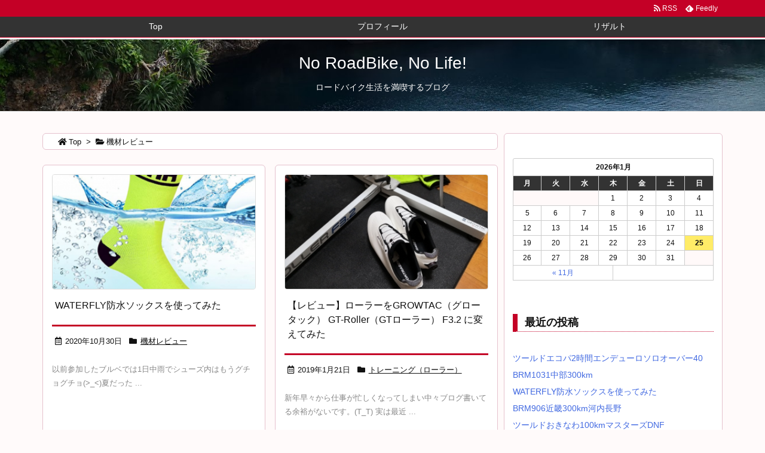

--- FILE ---
content_type: text/html; charset=UTF-8
request_url: https://cyclo.techassist.jp/archives/category/%E6%A9%9F%E6%9D%90%E3%83%AC%E3%83%93%E3%83%A5%E3%83%BC
body_size: 211856
content:
<!DOCTYPE html>
<html lang="ja" itemscope itemtype="https://schema.org/WebPage">
<head prefix="og: http://ogp.me/ns# article: http://ogp.me/ns/article# fb: http://ogp.me/ns/fb#">
<meta charset="UTF-8" />
<meta http-equiv="X-UA-Compatible" content="IE=edge" />
<meta name="viewport" content="width=device-width, initial-scale=1, user-scalable=yes" />
<title>機材レビュー | No RoadBike, No Life!</title>
<meta name='robots' content='max-image-preview:large' />
<link rel='dns-prefetch' href='//ajax.googleapis.com' />
<link rel='dns-prefetch' href='//use.fontawesome.com' />
<link rel="preload" as="style" type="text/css" href="https://cyclo.techassist.jp/wp-content/themes/luxeritas/style.async.min.css?v=1605169641" />
<link rel="preload" as="font" type="font/woff" href="https://cyclo.techassist.jp/wp-content/themes/luxeritas/fonts/icomoon/fonts/icomoon.woff" crossorigin />
<link rel="canonical" href="https://cyclo.techassist.jp/archives/category/%e6%a9%9f%e6%9d%90%e3%83%ac%e3%83%93%e3%83%a5%e3%83%bc" />
<link rel="next" href="https://cyclo.techassist.jp/archives/category/%E6%A9%9F%E6%9D%90%E3%83%AC%E3%83%93%E3%83%A5%E3%83%BC/page/2" />
<link rel="pingback" href="https://cyclo.techassist.jp/xmlrpc.php" />
<link rel="alternate" type="application/rss+xml" title="No RoadBike, No Life! RSS Feed" href="https://cyclo.techassist.jp/feed" />
<link rel="alternate" type="application/atom+xml" title="No RoadBike, No Life! Atom Feed" href="https://cyclo.techassist.jp/feed/atom" />
<link rel="icon" href="https://cyclo.techassist.jp/wp-content/themes/luxech/images/favicon.ico" />
<link rel="apple-touch-icon-precomposed" href="https://cyclo.techassist.jp/wp-content/themes/luxech/images/apple-touch-icon-precomposed.png" />
<link rel="apple-touch-icon" href="https://cyclo.techassist.jp/wp-content/themes/luxech/images/apple-touch-icon-precomposed.png" />
<meta name="description" content="No RoadBike, No Life! | 機材レビューカテゴリー記事一覧" />
<meta name="theme-color" content="#4285f4">
<meta name="format-detection" content="telephone=no">
<meta property="og:type" content="website" />
<meta property="og:url" content="https://cyclo.techassist.jp/" />
<meta property="og:title" content="機材レビュー | No RoadBike, No Life!" />
<meta property="og:description" content="No RoadBike, No Life! | 機材レビューカテゴリー記事一覧" />
<meta property="og:image" content="https://cyclo.techassist.jp/wp-content/themes/luxech/images/og.png" />
<meta property="og:image:width" content="880" />
<meta property="og:image:height" content="660" />
<meta property="og:site_name" content="No RoadBike, No Life!" />
<meta property="og:locale" content="ja_JP" />
<meta name="twitter:card" content="summary" />
<meta name="twitter:domain" content="cyclo.techassist.jp" />
<style id='wp-block-library-theme-inline-css'>
@charset "UTF-8";.wp-block-archives{box-sizing:border-box}.wp-block-archives-dropdown label{display:block}.wp-block-avatar{line-height:0}.wp-block-avatar,.wp-block-avatar img{box-sizing:border-box}.wp-block-avatar.aligncenter{text-align:center}.wp-block-audio{box-sizing:border-box}.wp-block-audio figcaption{margin-bottom:1em;margin-top:.5em}.wp-block-audio audio{min-width:300px;width:100%}.wp-block-button__link{box-sizing:border-box;cursor:pointer;display:inline-block;text-align:center;word-break:break-word}.wp-block-button__link.aligncenter{text-align:center}.wp-block-button__link.alignright{text-align:right}:where(.wp-block-button__link){border-radius:9999px;box-shadow:none;padding:calc(.667em + 2px) calc(1.333em + 2px);text-decoration:none}.wp-block-button[style*=text-decoration] .wp-block-button__link{text-decoration:inherit}.wp-block-buttons>.wp-block-button.has-custom-width{max-width:none}.wp-block-buttons>.wp-block-button.has-custom-width .wp-block-button__link{width:100%}.wp-block-buttons>.wp-block-button.has-custom-font-size .wp-block-button__link{font-size:inherit}.wp-block-buttons>.wp-block-button.wp-block-button__width-25{width:calc(25% - var(--wp--style--block-gap, .5em)*.75)}.wp-block-buttons>.wp-block-button.wp-block-button__width-50{width:calc(50% - var(--wp--style--block-gap, .5em)*.5)}.wp-block-buttons>.wp-block-button.wp-block-button__width-75{width:calc(75% - var(--wp--style--block-gap, .5em)*.25)}.wp-block-buttons>.wp-block-button.wp-block-button__width-100{flex-basis:100%;width:100%}.wp-block-buttons.is-vertical>.wp-block-button.wp-block-button__width-25{width:25%}.wp-block-buttons.is-vertical>.wp-block-button.wp-block-button__width-50{width:50%}.wp-block-buttons.is-vertical>.wp-block-button.wp-block-button__width-75{width:75%}.wp-block-button.is-style-squared,.wp-block-button__link.wp-block-button.is-style-squared{border-radius:0}.wp-block-button.no-border-radius,.wp-block-button__link.no-border-radius{border-radius:0!important}.wp-block-button .wp-block-button__link.is-style-outline,.wp-block-button.is-style-outline>.wp-block-button__link{border:2px solid;padding:.667em 1.333em}.wp-block-button .wp-block-button__link.is-style-outline:not(.has-text-color),.wp-block-button.is-style-outline>.wp-block-button__link:not(.has-text-color){color:currentColor}.wp-block-button .wp-block-button__link.is-style-outline:not(.has-background),.wp-block-button.is-style-outline>.wp-block-button__link:not(.has-background){background-color:transparent;background-image:none}.wp-block-button .wp-block-button__link:where(.has-border-color){border-width:initial}.wp-block-button .wp-block-button__link:where([style*=border-top-color]){border-top-width:medium}.wp-block-button .wp-block-button__link:where([style*=border-right-color]){border-right-width:medium}.wp-block-button .wp-block-button__link:where([style*=border-bottom-color]){border-bottom-width:medium}.wp-block-button .wp-block-button__link:where([style*=border-left-color]){border-left-width:medium}.wp-block-button .wp-block-button__link:where([style*=border-style]){border-width:initial}.wp-block-button .wp-block-button__link:where([style*=border-top-style]){border-top-width:medium}.wp-block-button .wp-block-button__link:where([style*=border-right-style]){border-right-width:medium}.wp-block-button .wp-block-button__link:where([style*=border-bottom-style]){border-bottom-width:medium}.wp-block-button .wp-block-button__link:where([style*=border-left-style]){border-left-width:medium}.wp-block-buttons.is-vertical{flex-direction:column}.wp-block-buttons.is-vertical>.wp-block-button:last-child{margin-bottom:0}.wp-block-buttons>.wp-block-button{display:inline-block;margin:0}.wp-block-buttons.is-content-justification-left{justify-content:flex-start}.wp-block-buttons.is-content-justification-left.is-vertical{align-items:flex-start}.wp-block-buttons.is-content-justification-center{justify-content:center}.wp-block-buttons.is-content-justification-center.is-vertical{align-items:center}.wp-block-buttons.is-content-justification-right{justify-content:flex-end}.wp-block-buttons.is-content-justification-right.is-vertical{align-items:flex-end}.wp-block-buttons.is-content-justification-space-between{justify-content:space-between}.wp-block-buttons.aligncenter{text-align:center}.wp-block-buttons:not(.is-content-justification-space-between,.is-content-justification-right,.is-content-justification-left,.is-content-justification-center) .wp-block-button.aligncenter{margin-left:auto;margin-right:auto;width:100%}.wp-block-buttons[style*=text-decoration] .wp-block-button,.wp-block-buttons[style*=text-decoration] .wp-block-button__link{text-decoration:inherit}.wp-block-buttons.has-custom-font-size .wp-block-button__link{font-size:inherit}.wp-block-button.aligncenter,.wp-block-calendar{text-align:center}.wp-block-calendar td,.wp-block-calendar th{border:1px solid;padding:.25em}.wp-block-calendar th{font-weight:400}.wp-block-calendar caption{background-color:inherit}.wp-block-calendar table{border-collapse:collapse;width:100%}.wp-block-calendar table:where(:not(.has-text-color)){color:#40464d}.wp-block-calendar table:where(:not(.has-text-color)) td,.wp-block-calendar table:where(:not(.has-text-color)) th{border-color:#ddd}.wp-block-calendar table.has-background th{background-color:inherit}.wp-block-calendar table.has-text-color th{color:inherit}:where(.wp-block-calendar table:not(.has-background) th){background:#ddd}.wp-block-categories{box-sizing:border-box}.wp-block-categories.alignleft{margin-right:2em}.wp-block-categories.alignright{margin-left:2em}.wp-block-categories.wp-block-categories-dropdown.aligncenter{text-align:center}.wp-block-code{box-sizing:border-box}.wp-block-code code{display:block;font-family:inherit;overflow-wrap:break-word;white-space:pre-wrap}.wp-block-columns{align-items:normal!important;box-sizing:border-box;display:flex;flex-wrap:wrap!important}@media (min-width:782px){.wp-block-columns{flex-wrap:nowrap!important}}.wp-block-columns.are-vertically-aligned-top{align-items:flex-start}.wp-block-columns.are-vertically-aligned-center{align-items:center}.wp-block-columns.are-vertically-aligned-bottom{align-items:flex-end}@media (max-width:781px){.wp-block-columns:not(.is-not-stacked-on-mobile)>.wp-block-column{flex-basis:100%!important}}@media (min-width:782px){.wp-block-columns:not(.is-not-stacked-on-mobile)>.wp-block-column{flex-basis:0;flex-grow:1}.wp-block-columns:not(.is-not-stacked-on-mobile)>.wp-block-column[style*=flex-basis]{flex-grow:0}}.wp-block-columns.is-not-stacked-on-mobile{flex-wrap:nowrap!important}.wp-block-columns.is-not-stacked-on-mobile>.wp-block-column{flex-basis:0;flex-grow:1}.wp-block-columns.is-not-stacked-on-mobile>.wp-block-column[style*=flex-basis]{flex-grow:0}:where(.wp-block-columns){margin-bottom:1.75em}:where(.wp-block-columns.has-background){padding:1.25em 2.375em}.wp-block-column{flex-grow:1;min-width:0;overflow-wrap:break-word;word-break:break-word}.wp-block-column.is-vertically-aligned-top{align-self:flex-start}.wp-block-column.is-vertically-aligned-center{align-self:center}.wp-block-column.is-vertically-aligned-bottom{align-self:flex-end}.wp-block-column.is-vertically-aligned-stretch{align-self:stretch}.wp-block-column.is-vertically-aligned-bottom,.wp-block-column.is-vertically-aligned-center,.wp-block-column.is-vertically-aligned-top{width:100%}.wp-block-post-comments{box-sizing:border-box}.wp-block-post-comments .alignleft{float:left}.wp-block-post-comments .alignright{float:right}.wp-block-post-comments .navigation:after{clear:both;content:"";display:table}.wp-block-post-comments .commentlist{clear:both;list-style:none;margin:0;padding:0}.wp-block-post-comments .commentlist .comment{min-height:2.25em;padding-left:3.25em}.wp-block-post-comments .commentlist .comment p{font-size:1em;line-height:1.8;margin:1em 0}.wp-block-post-comments .commentlist .children{list-style:none;margin:0;padding:0}.wp-block-post-comments .comment-author{line-height:1.5}.wp-block-post-comments .comment-author .avatar{border-radius:1.5em;display:block;float:left;height:2.5em;margin-right:.75em;margin-top:.5em;width:2.5em}.wp-block-post-comments .comment-author cite{font-style:normal}.wp-block-post-comments .comment-meta{font-size:.875em;line-height:1.5}.wp-block-post-comments .comment-meta b{font-weight:400}.wp-block-post-comments .comment-meta .comment-awaiting-moderation{display:block;margin-bottom:1em;margin-top:1em}.wp-block-post-comments .comment-body .commentmetadata{font-size:.875em}.wp-block-post-comments .comment-form-author label,.wp-block-post-comments .comment-form-comment label,.wp-block-post-comments .comment-form-email label,.wp-block-post-comments .comment-form-url label{display:block;margin-bottom:.25em}.wp-block-post-comments .comment-form input:not([type=submit]):not([type=checkbox]),.wp-block-post-comments .comment-form textarea{box-sizing:border-box;display:block;width:100%}.wp-block-post-comments .comment-form-cookies-consent{display:flex;gap:.25em}.wp-block-post-comments .comment-form-cookies-consent #wp-comment-cookies-consent{margin-top:.35em}.wp-block-post-comments .comment-reply-title{margin-bottom:0}.wp-block-post-comments .comment-reply-title :where(small){font-size:var(--wp--preset--font-size--medium,smaller);margin-left:.5em}.wp-block-post-comments .reply{font-size:.875em;margin-bottom:1.4em}.wp-block-post-comments input:not([type=submit]),.wp-block-post-comments textarea{border:1px solid #949494;font-family:inherit;font-size:1em}.wp-block-post-comments input:not([type=submit]):not([type=checkbox]),.wp-block-post-comments textarea{padding:calc(.667em + 2px)}:where(.wp-block-post-comments input[type=submit]){border:none}.wp-block-comments-pagination>.wp-block-comments-pagination-next,.wp-block-comments-pagination>.wp-block-comments-pagination-numbers,.wp-block-comments-pagination>.wp-block-comments-pagination-previous{margin-bottom:.5em;margin-right:.5em}.wp-block-comments-pagination>.wp-block-comments-pagination-next:last-child,.wp-block-comments-pagination>.wp-block-comments-pagination-numbers:last-child,.wp-block-comments-pagination>.wp-block-comments-pagination-previous:last-child{margin-right:0}.wp-block-comments-pagination .wp-block-comments-pagination-previous-arrow{display:inline-block;margin-right:1ch}.wp-block-comments-pagination .wp-block-comments-pagination-previous-arrow:not(.is-arrow-chevron){transform:scaleX(1)}.wp-block-comments-pagination .wp-block-comments-pagination-next-arrow{display:inline-block;margin-left:1ch}.wp-block-comments-pagination .wp-block-comments-pagination-next-arrow:not(.is-arrow-chevron){transform:scaleX(1)}.wp-block-comments-pagination.aligncenter{justify-content:center}.wp-block-comment-template{box-sizing:border-box;list-style:none;margin-bottom:0;max-width:100%;padding:0}.wp-block-comment-template li{clear:both}.wp-block-comment-template ol{list-style:none;margin-bottom:0;max-width:100%;padding-left:2rem}.wp-block-comment-template.alignleft{float:left}.wp-block-comment-template.aligncenter{margin-left:auto;margin-right:auto;width:-moz-fit-content;width:fit-content}.wp-block-comment-template.alignright{float:right}.wp-block-cover,.wp-block-cover-image{align-items:center;background-position:50%;box-sizing:border-box;display:flex;justify-content:center;min-height:430px;overflow:hidden;overflow:clip;padding:1em;position:relative}.wp-block-cover .has-background-dim:not([class*=-background-color]),.wp-block-cover-image .has-background-dim:not([class*=-background-color]),.wp-block-cover-image.has-background-dim:not([class*=-background-color]),.wp-block-cover.has-background-dim:not([class*=-background-color]){background-color:#000}.wp-block-cover .has-background-dim.has-background-gradient,.wp-block-cover-image .has-background-dim.has-background-gradient{background-color:transparent}.wp-block-cover-image.has-background-dim:before,.wp-block-cover.has-background-dim:before{background-color:inherit;content:""}.wp-block-cover .wp-block-cover__background,.wp-block-cover .wp-block-cover__gradient-background,.wp-block-cover-image .wp-block-cover__background,.wp-block-cover-image .wp-block-cover__gradient-background,.wp-block-cover-image.has-background-dim:not(.has-background-gradient):before,.wp-block-cover.has-background-dim:not(.has-background-gradient):before{bottom:0;left:0;opacity:.5;position:absolute;right:0;top:0;z-index:1}.wp-block-cover-image.has-background-dim.has-background-dim-10 .wp-block-cover__background,.wp-block-cover-image.has-background-dim.has-background-dim-10 .wp-block-cover__gradient-background,.wp-block-cover-image.has-background-dim.has-background-dim-10:not(.has-background-gradient):before,.wp-block-cover.has-background-dim.has-background-dim-10 .wp-block-cover__background,.wp-block-cover.has-background-dim.has-background-dim-10 .wp-block-cover__gradient-background,.wp-block-cover.has-background-dim.has-background-dim-10:not(.has-background-gradient):before{opacity:.1}.wp-block-cover-image.has-background-dim.has-background-dim-20 .wp-block-cover__background,.wp-block-cover-image.has-background-dim.has-background-dim-20 .wp-block-cover__gradient-background,.wp-block-cover-image.has-background-dim.has-background-dim-20:not(.has-background-gradient):before,.wp-block-cover.has-background-dim.has-background-dim-20 .wp-block-cover__background,.wp-block-cover.has-background-dim.has-background-dim-20 .wp-block-cover__gradient-background,.wp-block-cover.has-background-dim.has-background-dim-20:not(.has-background-gradient):before{opacity:.2}.wp-block-cover-image.has-background-dim.has-background-dim-30 .wp-block-cover__background,.wp-block-cover-image.has-background-dim.has-background-dim-30 .wp-block-cover__gradient-background,.wp-block-cover-image.has-background-dim.has-background-dim-30:not(.has-background-gradient):before,.wp-block-cover.has-background-dim.has-background-dim-30 .wp-block-cover__background,.wp-block-cover.has-background-dim.has-background-dim-30 .wp-block-cover__gradient-background,.wp-block-cover.has-background-dim.has-background-dim-30:not(.has-background-gradient):before{opacity:.3}.wp-block-cover-image.has-background-dim.has-background-dim-40 .wp-block-cover__background,.wp-block-cover-image.has-background-dim.has-background-dim-40 .wp-block-cover__gradient-background,.wp-block-cover-image.has-background-dim.has-background-dim-40:not(.has-background-gradient):before,.wp-block-cover.has-background-dim.has-background-dim-40 .wp-block-cover__background,.wp-block-cover.has-background-dim.has-background-dim-40 .wp-block-cover__gradient-background,.wp-block-cover.has-background-dim.has-background-dim-40:not(.has-background-gradient):before{opacity:.4}.wp-block-cover-image.has-background-dim.has-background-dim-50 .wp-block-cover__background,.wp-block-cover-image.has-background-dim.has-background-dim-50 .wp-block-cover__gradient-background,.wp-block-cover-image.has-background-dim.has-background-dim-50:not(.has-background-gradient):before,.wp-block-cover.has-background-dim.has-background-dim-50 .wp-block-cover__background,.wp-block-cover.has-background-dim.has-background-dim-50 .wp-block-cover__gradient-background,.wp-block-cover.has-background-dim.has-background-dim-50:not(.has-background-gradient):before{opacity:.5}.wp-block-cover-image.has-background-dim.has-background-dim-60 .wp-block-cover__background,.wp-block-cover-image.has-background-dim.has-background-dim-60 .wp-block-cover__gradient-background,.wp-block-cover-image.has-background-dim.has-background-dim-60:not(.has-background-gradient):before,.wp-block-cover.has-background-dim.has-background-dim-60 .wp-block-cover__background,.wp-block-cover.has-background-dim.has-background-dim-60 .wp-block-cover__gradient-background,.wp-block-cover.has-background-dim.has-background-dim-60:not(.has-background-gradient):before{opacity:.6}.wp-block-cover-image.has-background-dim.has-background-dim-70 .wp-block-cover__background,.wp-block-cover-image.has-background-dim.has-background-dim-70 .wp-block-cover__gradient-background,.wp-block-cover-image.has-background-dim.has-background-dim-70:not(.has-background-gradient):before,.wp-block-cover.has-background-dim.has-background-dim-70 .wp-block-cover__background,.wp-block-cover.has-background-dim.has-background-dim-70 .wp-block-cover__gradient-background,.wp-block-cover.has-background-dim.has-background-dim-70:not(.has-background-gradient):before{opacity:.7}.wp-block-cover-image.has-background-dim.has-background-dim-80 .wp-block-cover__background,.wp-block-cover-image.has-background-dim.has-background-dim-80 .wp-block-cover__gradient-background,.wp-block-cover-image.has-background-dim.has-background-dim-80:not(.has-background-gradient):before,.wp-block-cover.has-background-dim.has-background-dim-80 .wp-block-cover__background,.wp-block-cover.has-background-dim.has-background-dim-80 .wp-block-cover__gradient-background,.wp-block-cover.has-background-dim.has-background-dim-80:not(.has-background-gradient):before{opacity:.8}.wp-block-cover-image.has-background-dim.has-background-dim-90 .wp-block-cover__background,.wp-block-cover-image.has-background-dim.has-background-dim-90 .wp-block-cover__gradient-background,.wp-block-cover-image.has-background-dim.has-background-dim-90:not(.has-background-gradient):before,.wp-block-cover.has-background-dim.has-background-dim-90 .wp-block-cover__background,.wp-block-cover.has-background-dim.has-background-dim-90 .wp-block-cover__gradient-background,.wp-block-cover.has-background-dim.has-background-dim-90:not(.has-background-gradient):before{opacity:.9}.wp-block-cover-image.has-background-dim.has-background-dim-100 .wp-block-cover__background,.wp-block-cover-image.has-background-dim.has-background-dim-100 .wp-block-cover__gradient-background,.wp-block-cover-image.has-background-dim.has-background-dim-100:not(.has-background-gradient):before,.wp-block-cover.has-background-dim.has-background-dim-100 .wp-block-cover__background,.wp-block-cover.has-background-dim.has-background-dim-100 .wp-block-cover__gradient-background,.wp-block-cover.has-background-dim.has-background-dim-100:not(.has-background-gradient):before{opacity:1}.wp-block-cover .wp-block-cover__background.has-background-dim.has-background-dim-0,.wp-block-cover .wp-block-cover__gradient-background.has-background-dim.has-background-dim-0,.wp-block-cover-image .wp-block-cover__background.has-background-dim.has-background-dim-0,.wp-block-cover-image .wp-block-cover__gradient-background.has-background-dim.has-background-dim-0{opacity:0}.wp-block-cover .wp-block-cover__background.has-background-dim.has-background-dim-10,.wp-block-cover .wp-block-cover__gradient-background.has-background-dim.has-background-dim-10,.wp-block-cover-image .wp-block-cover__background.has-background-dim.has-background-dim-10,.wp-block-cover-image .wp-block-cover__gradient-background.has-background-dim.has-background-dim-10{opacity:.1}.wp-block-cover .wp-block-cover__background.has-background-dim.has-background-dim-20,.wp-block-cover .wp-block-cover__gradient-background.has-background-dim.has-background-dim-20,.wp-block-cover-image .wp-block-cover__background.has-background-dim.has-background-dim-20,.wp-block-cover-image .wp-block-cover__gradient-background.has-background-dim.has-background-dim-20{opacity:.2}.wp-block-cover .wp-block-cover__background.has-background-dim.has-background-dim-30,.wp-block-cover .wp-block-cover__gradient-background.has-background-dim.has-background-dim-30,.wp-block-cover-image .wp-block-cover__background.has-background-dim.has-background-dim-30,.wp-block-cover-image .wp-block-cover__gradient-background.has-background-dim.has-background-dim-30{opacity:.3}.wp-block-cover .wp-block-cover__background.has-background-dim.has-background-dim-40,.wp-block-cover .wp-block-cover__gradient-background.has-background-dim.has-background-dim-40,.wp-block-cover-image .wp-block-cover__background.has-background-dim.has-background-dim-40,.wp-block-cover-image .wp-block-cover__gradient-background.has-background-dim.has-background-dim-40{opacity:.4}.wp-block-cover .wp-block-cover__background.has-background-dim.has-background-dim-50,.wp-block-cover .wp-block-cover__gradient-background.has-background-dim.has-background-dim-50,.wp-block-cover-image .wp-block-cover__background.has-background-dim.has-background-dim-50,.wp-block-cover-image .wp-block-cover__gradient-background.has-background-dim.has-background-dim-50{opacity:.5}.wp-block-cover .wp-block-cover__background.has-background-dim.has-background-dim-60,.wp-block-cover .wp-block-cover__gradient-background.has-background-dim.has-background-dim-60,.wp-block-cover-image .wp-block-cover__background.has-background-dim.has-background-dim-60,.wp-block-cover-image .wp-block-cover__gradient-background.has-background-dim.has-background-dim-60{opacity:.6}.wp-block-cover .wp-block-cover__background.has-background-dim.has-background-dim-70,.wp-block-cover .wp-block-cover__gradient-background.has-background-dim.has-background-dim-70,.wp-block-cover-image .wp-block-cover__background.has-background-dim.has-background-dim-70,.wp-block-cover-image .wp-block-cover__gradient-background.has-background-dim.has-background-dim-70{opacity:.7}.wp-block-cover .wp-block-cover__background.has-background-dim.has-background-dim-80,.wp-block-cover .wp-block-cover__gradient-background.has-background-dim.has-background-dim-80,.wp-block-cover-image .wp-block-cover__background.has-background-dim.has-background-dim-80,.wp-block-cover-image .wp-block-cover__gradient-background.has-background-dim.has-background-dim-80{opacity:.8}.wp-block-cover .wp-block-cover__background.has-background-dim.has-background-dim-90,.wp-block-cover .wp-block-cover__gradient-background.has-background-dim.has-background-dim-90,.wp-block-cover-image .wp-block-cover__background.has-background-dim.has-background-dim-90,.wp-block-cover-image .wp-block-cover__gradient-background.has-background-dim.has-background-dim-90{opacity:.9}.wp-block-cover .wp-block-cover__background.has-background-dim.has-background-dim-100,.wp-block-cover .wp-block-cover__gradient-background.has-background-dim.has-background-dim-100,.wp-block-cover-image .wp-block-cover__background.has-background-dim.has-background-dim-100,.wp-block-cover-image .wp-block-cover__gradient-background.has-background-dim.has-background-dim-100{opacity:1}.wp-block-cover-image.alignleft,.wp-block-cover-image.alignright,.wp-block-cover.alignleft,.wp-block-cover.alignright{max-width:420px;width:100%}.wp-block-cover-image:after,.wp-block-cover:after{content:"";display:block;font-size:0;min-height:inherit}@supports (position:sticky){.wp-block-cover-image:after,.wp-block-cover:after{content:none}}.wp-block-cover-image.aligncenter,.wp-block-cover-image.alignleft,.wp-block-cover-image.alignright,.wp-block-cover.aligncenter,.wp-block-cover.alignleft,.wp-block-cover.alignright{display:flex}.wp-block-cover .wp-block-cover__inner-container,.wp-block-cover-image .wp-block-cover__inner-container{color:inherit;width:100%;z-index:1}.wp-block-cover h1:where(:not(.has-text-color)),.wp-block-cover h2:where(:not(.has-text-color)),.wp-block-cover h3:where(:not(.has-text-color)),.wp-block-cover h4:where(:not(.has-text-color)),.wp-block-cover h5:where(:not(.has-text-color)),.wp-block-cover h6:where(:not(.has-text-color)),.wp-block-cover p:where(:not(.has-text-color)),.wp-block-cover-image h1:where(:not(.has-text-color)),.wp-block-cover-image h2:where(:not(.has-text-color)),.wp-block-cover-image h3:where(:not(.has-text-color)),.wp-block-cover-image h4:where(:not(.has-text-color)),.wp-block-cover-image h5:where(:not(.has-text-color)),.wp-block-cover-image h6:where(:not(.has-text-color)),.wp-block-cover-image p:where(:not(.has-text-color)){color:inherit}.wp-block-cover-image.is-position-top-left,.wp-block-cover.is-position-top-left{align-items:flex-start;justify-content:flex-start}.wp-block-cover-image.is-position-top-center,.wp-block-cover.is-position-top-center{align-items:flex-start;justify-content:center}.wp-block-cover-image.is-position-top-right,.wp-block-cover.is-position-top-right{align-items:flex-start;justify-content:flex-end}.wp-block-cover-image.is-position-center-left,.wp-block-cover.is-position-center-left{align-items:center;justify-content:flex-start}.wp-block-cover-image.is-position-center-center,.wp-block-cover.is-position-center-center{align-items:center;justify-content:center}.wp-block-cover-image.is-position-center-right,.wp-block-cover.is-position-center-right{align-items:center;justify-content:flex-end}.wp-block-cover-image.is-position-bottom-left,.wp-block-cover.is-position-bottom-left{align-items:flex-end;justify-content:flex-start}.wp-block-cover-image.is-position-bottom-center,.wp-block-cover.is-position-bottom-center{align-items:flex-end;justify-content:center}.wp-block-cover-image.is-position-bottom-right,.wp-block-cover.is-position-bottom-right{align-items:flex-end;justify-content:flex-end}.wp-block-cover-image.has-custom-content-position.has-custom-content-position .wp-block-cover__inner-container,.wp-block-cover.has-custom-content-position.has-custom-content-position .wp-block-cover__inner-container{margin:0}.wp-block-cover-image.has-custom-content-position.has-custom-content-position.is-position-bottom-left .wp-block-cover__inner-container,.wp-block-cover-image.has-custom-content-position.has-custom-content-position.is-position-bottom-right .wp-block-cover__inner-container,.wp-block-cover-image.has-custom-content-position.has-custom-content-position.is-position-center-left .wp-block-cover__inner-container,.wp-block-cover-image.has-custom-content-position.has-custom-content-position.is-position-center-right .wp-block-cover__inner-container,.wp-block-cover-image.has-custom-content-position.has-custom-content-position.is-position-top-left .wp-block-cover__inner-container,.wp-block-cover-image.has-custom-content-position.has-custom-content-position.is-position-top-right .wp-block-cover__inner-container,.wp-block-cover.has-custom-content-position.has-custom-content-position.is-position-bottom-left .wp-block-cover__inner-container,.wp-block-cover.has-custom-content-position.has-custom-content-position.is-position-bottom-right .wp-block-cover__inner-container,.wp-block-cover.has-custom-content-position.has-custom-content-position.is-position-center-left .wp-block-cover__inner-container,.wp-block-cover.has-custom-content-position.has-custom-content-position.is-position-center-right .wp-block-cover__inner-container,.wp-block-cover.has-custom-content-position.has-custom-content-position.is-position-top-left .wp-block-cover__inner-container,.wp-block-cover.has-custom-content-position.has-custom-content-position.is-position-top-right .wp-block-cover__inner-container{margin:0;width:auto}.wp-block-cover .wp-block-cover__image-background,.wp-block-cover video.wp-block-cover__video-background,.wp-block-cover-image .wp-block-cover__image-background,.wp-block-cover-image video.wp-block-cover__video-background{border:none;bottom:0;box-shadow:none;height:100%;left:0;margin:0;max-height:none;max-width:none;object-fit:cover;outline:none;padding:0;position:absolute;right:0;top:0;width:100%}.wp-block-cover-image.has-parallax,.wp-block-cover.has-parallax,.wp-block-cover__image-background.has-parallax,video.wp-block-cover__video-background.has-parallax{background-attachment:fixed;background-repeat:no-repeat;background-size:cover}@supports (-webkit-touch-callout:inherit){.wp-block-cover-image.has-parallax,.wp-block-cover.has-parallax,.wp-block-cover__image-background.has-parallax,video.wp-block-cover__video-background.has-parallax{background-attachment:scroll}}@media (prefers-reduced-motion:reduce){.wp-block-cover-image.has-parallax,.wp-block-cover.has-parallax,.wp-block-cover__image-background.has-parallax,video.wp-block-cover__video-background.has-parallax{background-attachment:scroll}}.wp-block-cover-image.is-repeated,.wp-block-cover.is-repeated,.wp-block-cover__image-background.is-repeated,video.wp-block-cover__video-background.is-repeated{background-repeat:repeat;background-size:auto}.wp-block-cover__image-background,.wp-block-cover__video-background{z-index:0}.wp-block-cover-image-text,.wp-block-cover-image-text a,.wp-block-cover-image-text a:active,.wp-block-cover-image-text a:focus,.wp-block-cover-image-text a:hover,.wp-block-cover-text,.wp-block-cover-text a,.wp-block-cover-text a:active,.wp-block-cover-text a:focus,.wp-block-cover-text a:hover,section.wp-block-cover-image h2,section.wp-block-cover-image h2 a,section.wp-block-cover-image h2 a:active,section.wp-block-cover-image h2 a:focus,section.wp-block-cover-image h2 a:hover{color:#fff}.wp-block-cover-image .wp-block-cover.has-left-content{justify-content:flex-start}.wp-block-cover-image .wp-block-cover.has-right-content{justify-content:flex-end}.wp-block-cover-image.has-left-content .wp-block-cover-image-text,.wp-block-cover.has-left-content .wp-block-cover-text,section.wp-block-cover-image.has-left-content>h2{margin-left:0;text-align:left}.wp-block-cover-image.has-right-content .wp-block-cover-image-text,.wp-block-cover.has-right-content .wp-block-cover-text,section.wp-block-cover-image.has-right-content>h2{margin-right:0;text-align:right}.wp-block-cover .wp-block-cover-text,.wp-block-cover-image .wp-block-cover-image-text,section.wp-block-cover-image>h2{font-size:2em;line-height:1.25;margin-bottom:0;max-width:840px;padding:.44em;text-align:center;z-index:1}:where(.wp-block-cover-image:not(.has-text-color)),:where(.wp-block-cover:not(.has-text-color)){color:#fff}:where(.wp-block-cover-image.is-light:not(.has-text-color)),:where(.wp-block-cover.is-light:not(.has-text-color)){color:#000}.wp-block-details{box-sizing:border-box;overflow:hidden}.wp-block-details summary{cursor:pointer}.wp-block-embed.alignleft,.wp-block-embed.alignright,.wp-block[data-align=left]>[data-type="core/embed"],.wp-block[data-align=right]>[data-type="core/embed"]{max-width:360px;width:100%}.wp-block-embed.alignleft .wp-block-embed__wrapper,.wp-block-embed.alignright .wp-block-embed__wrapper,.wp-block[data-align=left]>[data-type="core/embed"] .wp-block-embed__wrapper,.wp-block[data-align=right]>[data-type="core/embed"] .wp-block-embed__wrapper{min-width:280px}.wp-block-cover .wp-block-embed{min-height:240px;min-width:320px}.wp-block-embed{overflow-wrap:break-word}.wp-block-embed figcaption{margin-bottom:1em;margin-top:.5em}.wp-block-embed iframe{max-width:100%}.wp-block-embed__wrapper{position:relative}.wp-embed-responsive .wp-has-aspect-ratio .wp-block-embed__wrapper:before{content:"";display:block;padding-top:50%}.wp-embed-responsive .wp-has-aspect-ratio iframe{bottom:0;height:100%;left:0;position:absolute;right:0;top:0;width:100%}.wp-embed-responsive .wp-embed-aspect-21-9 .wp-block-embed__wrapper:before{padding-top:42.85%}.wp-embed-responsive .wp-embed-aspect-18-9 .wp-block-embed__wrapper:before{padding-top:50%}.wp-embed-responsive .wp-embed-aspect-16-9 .wp-block-embed__wrapper:before{padding-top:56.25%}.wp-embed-responsive .wp-embed-aspect-4-3 .wp-block-embed__wrapper:before{padding-top:75%}.wp-embed-responsive .wp-embed-aspect-1-1 .wp-block-embed__wrapper:before{padding-top:100%}.wp-embed-responsive .wp-embed-aspect-9-16 .wp-block-embed__wrapper:before{padding-top:177.77%}.wp-embed-responsive .wp-embed-aspect-1-2 .wp-block-embed__wrapper:before{padding-top:200%}.wp-block-file{box-sizing:border-box}.wp-block-file:not(.wp-element-button){font-size:.8em}.wp-block-file.aligncenter{text-align:center}.wp-block-file.alignright{text-align:right}.wp-block-file *+.wp-block-file__button{margin-left:.75em}:where(.wp-block-file){margin-bottom:1.5em}.wp-block-file__embed{margin-bottom:1em}:where(.wp-block-file__button){border-radius:2em;display:inline-block;padding:.5em 1em}:where(.wp-block-file__button):is(a):active,:where(.wp-block-file__button):is(a):focus,:where(.wp-block-file__button):is(a):hover,:where(.wp-block-file__button):is(a):visited{box-shadow:none;color:#fff;opacity:.85;text-decoration:none}.blocks-gallery-grid:not(.has-nested-images),.wp-block-gallery:not(.has-nested-images){display:flex;flex-wrap:wrap;list-style-type:none;margin:0;padding:0}.blocks-gallery-grid:not(.has-nested-images) .blocks-gallery-image,.blocks-gallery-grid:not(.has-nested-images) .blocks-gallery-item,.wp-block-gallery:not(.has-nested-images) .blocks-gallery-image,.wp-block-gallery:not(.has-nested-images) .blocks-gallery-item{display:flex;flex-direction:column;flex-grow:1;justify-content:center;margin:0 1em 1em 0;position:relative;width:calc(50% - 1em)}.blocks-gallery-grid:not(.has-nested-images) .blocks-gallery-image:nth-of-type(2n),.blocks-gallery-grid:not(.has-nested-images) .blocks-gallery-item:nth-of-type(2n),.wp-block-gallery:not(.has-nested-images) .blocks-gallery-image:nth-of-type(2n),.wp-block-gallery:not(.has-nested-images) .blocks-gallery-item:nth-of-type(2n){margin-right:0}.blocks-gallery-grid:not(.has-nested-images) .blocks-gallery-image figure,.blocks-gallery-grid:not(.has-nested-images) .blocks-gallery-item figure,.wp-block-gallery:not(.has-nested-images) .blocks-gallery-image figure,.wp-block-gallery:not(.has-nested-images) .blocks-gallery-item figure{align-items:flex-end;display:flex;height:100%;justify-content:flex-start;margin:0}.blocks-gallery-grid:not(.has-nested-images) .blocks-gallery-image img,.blocks-gallery-grid:not(.has-nested-images) .blocks-gallery-item img,.wp-block-gallery:not(.has-nested-images) .blocks-gallery-image img,.wp-block-gallery:not(.has-nested-images) .blocks-gallery-item img{display:block;height:auto;max-width:100%;width:auto}.blocks-gallery-grid:not(.has-nested-images) .blocks-gallery-image figcaption,.blocks-gallery-grid:not(.has-nested-images) .blocks-gallery-item figcaption,.wp-block-gallery:not(.has-nested-images) .blocks-gallery-image figcaption,.wp-block-gallery:not(.has-nested-images) .blocks-gallery-item figcaption{background:linear-gradient(0deg,rgba(0,0,0,.7),rgba(0,0,0,.3) 70%,transparent);bottom:0;box-sizing:border-box;color:#fff;font-size:.8em;margin:0;max-height:100%;overflow:auto;padding:3em .77em .7em;position:absolute;text-align:center;width:100%;z-index:2}.blocks-gallery-grid:not(.has-nested-images) .blocks-gallery-image figcaption img,.blocks-gallery-grid:not(.has-nested-images) .blocks-gallery-item figcaption img,.wp-block-gallery:not(.has-nested-images) .blocks-gallery-image figcaption img,.wp-block-gallery:not(.has-nested-images) .blocks-gallery-item figcaption img{display:inline}.blocks-gallery-grid:not(.has-nested-images) figcaption,.wp-block-gallery:not(.has-nested-images) figcaption{flex-grow:1}.blocks-gallery-grid:not(.has-nested-images).is-cropped .blocks-gallery-image a,.blocks-gallery-grid:not(.has-nested-images).is-cropped .blocks-gallery-image img,.blocks-gallery-grid:not(.has-nested-images).is-cropped .blocks-gallery-item a,.blocks-gallery-grid:not(.has-nested-images).is-cropped .blocks-gallery-item img,.wp-block-gallery:not(.has-nested-images).is-cropped .blocks-gallery-image a,.wp-block-gallery:not(.has-nested-images).is-cropped .blocks-gallery-image img,.wp-block-gallery:not(.has-nested-images).is-cropped .blocks-gallery-item a,.wp-block-gallery:not(.has-nested-images).is-cropped .blocks-gallery-item img{flex:1;height:100%;object-fit:cover;width:100%}.blocks-gallery-grid:not(.has-nested-images).columns-1 .blocks-gallery-image,.blocks-gallery-grid:not(.has-nested-images).columns-1 .blocks-gallery-item,.wp-block-gallery:not(.has-nested-images).columns-1 .blocks-gallery-image,.wp-block-gallery:not(.has-nested-images).columns-1 .blocks-gallery-item{margin-right:0;width:100%}@media (min-width:600px){.blocks-gallery-grid:not(.has-nested-images).columns-3 .blocks-gallery-image,.blocks-gallery-grid:not(.has-nested-images).columns-3 .blocks-gallery-item,.wp-block-gallery:not(.has-nested-images).columns-3 .blocks-gallery-image,.wp-block-gallery:not(.has-nested-images).columns-3 .blocks-gallery-item{margin-right:1em;width:calc(33.33333% - .66667em)}.blocks-gallery-grid:not(.has-nested-images).columns-4 .blocks-gallery-image,.blocks-gallery-grid:not(.has-nested-images).columns-4 .blocks-gallery-item,.wp-block-gallery:not(.has-nested-images).columns-4 .blocks-gallery-image,.wp-block-gallery:not(.has-nested-images).columns-4 .blocks-gallery-item{margin-right:1em;width:calc(25% - .75em)}.blocks-gallery-grid:not(.has-nested-images).columns-5 .blocks-gallery-image,.blocks-gallery-grid:not(.has-nested-images).columns-5 .blocks-gallery-item,.wp-block-gallery:not(.has-nested-images).columns-5 .blocks-gallery-image,.wp-block-gallery:not(.has-nested-images).columns-5 .blocks-gallery-item{margin-right:1em;width:calc(20% - .8em)}.blocks-gallery-grid:not(.has-nested-images).columns-6 .blocks-gallery-image,.blocks-gallery-grid:not(.has-nested-images).columns-6 .blocks-gallery-item,.wp-block-gallery:not(.has-nested-images).columns-6 .blocks-gallery-image,.wp-block-gallery:not(.has-nested-images).columns-6 .blocks-gallery-item{margin-right:1em;width:calc(16.66667% - .83333em)}.blocks-gallery-grid:not(.has-nested-images).columns-7 .blocks-gallery-image,.blocks-gallery-grid:not(.has-nested-images).columns-7 .blocks-gallery-item,.wp-block-gallery:not(.has-nested-images).columns-7 .blocks-gallery-image,.wp-block-gallery:not(.has-nested-images).columns-7 .blocks-gallery-item{margin-right:1em;width:calc(14.28571% - .85714em)}.blocks-gallery-grid:not(.has-nested-images).columns-8 .blocks-gallery-image,.blocks-gallery-grid:not(.has-nested-images).columns-8 .blocks-gallery-item,.wp-block-gallery:not(.has-nested-images).columns-8 .blocks-gallery-image,.wp-block-gallery:not(.has-nested-images).columns-8 .blocks-gallery-item{margin-right:1em;width:calc(12.5% - .875em)}.blocks-gallery-grid:not(.has-nested-images).columns-1 .blocks-gallery-image:nth-of-type(1n),.blocks-gallery-grid:not(.has-nested-images).columns-1 .blocks-gallery-item:nth-of-type(1n),.blocks-gallery-grid:not(.has-nested-images).columns-2 .blocks-gallery-image:nth-of-type(2n),.blocks-gallery-grid:not(.has-nested-images).columns-2 .blocks-gallery-item:nth-of-type(2n),.blocks-gallery-grid:not(.has-nested-images).columns-3 .blocks-gallery-image:nth-of-type(3n),.blocks-gallery-grid:not(.has-nested-images).columns-3 .blocks-gallery-item:nth-of-type(3n),.blocks-gallery-grid:not(.has-nested-images).columns-4 .blocks-gallery-image:nth-of-type(4n),.blocks-gallery-grid:not(.has-nested-images).columns-4 .blocks-gallery-item:nth-of-type(4n),.blocks-gallery-grid:not(.has-nested-images).columns-5 .blocks-gallery-image:nth-of-type(5n),.blocks-gallery-grid:not(.has-nested-images).columns-5 .blocks-gallery-item:nth-of-type(5n),.blocks-gallery-grid:not(.has-nested-images).columns-6 .blocks-gallery-image:nth-of-type(6n),.blocks-gallery-grid:not(.has-nested-images).columns-6 .blocks-gallery-item:nth-of-type(6n),.blocks-gallery-grid:not(.has-nested-images).columns-7 .blocks-gallery-image:nth-of-type(7n),.blocks-gallery-grid:not(.has-nested-images).columns-7 .blocks-gallery-item:nth-of-type(7n),.blocks-gallery-grid:not(.has-nested-images).columns-8 .blocks-gallery-image:nth-of-type(8n),.blocks-gallery-grid:not(.has-nested-images).columns-8 .blocks-gallery-item:nth-of-type(8n),.wp-block-gallery:not(.has-nested-images).columns-1 .blocks-gallery-image:nth-of-type(1n),.wp-block-gallery:not(.has-nested-images).columns-1 .blocks-gallery-item:nth-of-type(1n),.wp-block-gallery:not(.has-nested-images).columns-2 .blocks-gallery-image:nth-of-type(2n),.wp-block-gallery:not(.has-nested-images).columns-2 .blocks-gallery-item:nth-of-type(2n),.wp-block-gallery:not(.has-nested-images).columns-3 .blocks-gallery-image:nth-of-type(3n),.wp-block-gallery:not(.has-nested-images).columns-3 .blocks-gallery-item:nth-of-type(3n),.wp-block-gallery:not(.has-nested-images).columns-4 .blocks-gallery-image:nth-of-type(4n),.wp-block-gallery:not(.has-nested-images).columns-4 .blocks-gallery-item:nth-of-type(4n),.wp-block-gallery:not(.has-nested-images).columns-5 .blocks-gallery-image:nth-of-type(5n),.wp-block-gallery:not(.has-nested-images).columns-5 .blocks-gallery-item:nth-of-type(5n),.wp-block-gallery:not(.has-nested-images).columns-6 .blocks-gallery-image:nth-of-type(6n),.wp-block-gallery:not(.has-nested-images).columns-6 .blocks-gallery-item:nth-of-type(6n),.wp-block-gallery:not(.has-nested-images).columns-7 .blocks-gallery-image:nth-of-type(7n),.wp-block-gallery:not(.has-nested-images).columns-7 .blocks-gallery-item:nth-of-type(7n),.wp-block-gallery:not(.has-nested-images).columns-8 .blocks-gallery-image:nth-of-type(8n),.wp-block-gallery:not(.has-nested-images).columns-8 .blocks-gallery-item:nth-of-type(8n){margin-right:0}}.blocks-gallery-grid:not(.has-nested-images) .blocks-gallery-image:last-child,.blocks-gallery-grid:not(.has-nested-images) .blocks-gallery-item:last-child,.wp-block-gallery:not(.has-nested-images) .blocks-gallery-image:last-child,.wp-block-gallery:not(.has-nested-images) .blocks-gallery-item:last-child{margin-right:0}.blocks-gallery-grid:not(.has-nested-images).alignleft,.blocks-gallery-grid:not(.has-nested-images).alignright,.wp-block-gallery:not(.has-nested-images).alignleft,.wp-block-gallery:not(.has-nested-images).alignright{max-width:420px;width:100%}.blocks-gallery-grid:not(.has-nested-images).aligncenter .blocks-gallery-item figure,.wp-block-gallery:not(.has-nested-images).aligncenter .blocks-gallery-item figure{justify-content:center}.wp-block-gallery:not(.is-cropped) .blocks-gallery-item{align-self:flex-start}figure.wp-block-gallery.has-nested-images{align-items:normal}.wp-block-gallery.has-nested-images figure.wp-block-image:not(#individual-image){margin:0;width:calc(50% - var(--wp--style--unstable-gallery-gap, 16px)/2)}.wp-block-gallery.has-nested-images figure.wp-block-image{box-sizing:border-box;display:flex;flex-direction:column;flex-grow:1;justify-content:center;max-width:100%;position:relative}.wp-block-gallery.has-nested-images figure.wp-block-image>a,.wp-block-gallery.has-nested-images figure.wp-block-image>div{flex-direction:column;flex-grow:1;margin:0}.wp-block-gallery.has-nested-images figure.wp-block-image img{display:block;height:auto;max-width:100%!important;width:auto}.wp-block-gallery.has-nested-images figure.wp-block-image figcaption{background:linear-gradient(0deg,rgba(0,0,0,.7),rgba(0,0,0,.3) 70%,transparent);bottom:0;box-sizing:border-box;color:#fff;font-size:13px;left:0;margin-bottom:0;max-height:60%;overflow:auto;padding:0 8px 8px;position:absolute;text-align:center;width:100%}.wp-block-gallery.has-nested-images figure.wp-block-image figcaption img{display:inline}.wp-block-gallery.has-nested-images figure.wp-block-image figcaption a{color:inherit}.wp-block-gallery.has-nested-images figure.wp-block-image.has-custom-border img{box-sizing:border-box}.wp-block-gallery.has-nested-images figure.wp-block-image.has-custom-border>a,.wp-block-gallery.has-nested-images figure.wp-block-image.has-custom-border>div,.wp-block-gallery.has-nested-images figure.wp-block-image.is-style-rounded>a,.wp-block-gallery.has-nested-images figure.wp-block-image.is-style-rounded>div{flex:1 1 auto}.wp-block-gallery.has-nested-images figure.wp-block-image.has-custom-border figcaption,.wp-block-gallery.has-nested-images figure.wp-block-image.is-style-rounded figcaption{background:none;color:inherit;flex:initial;margin:0;padding:10px 10px 9px;position:relative}.wp-block-gallery.has-nested-images figcaption{flex-basis:100%;flex-grow:1;text-align:center}.wp-block-gallery.has-nested-images:not(.is-cropped) figure.wp-block-image:not(#individual-image){margin-bottom:auto;margin-top:0}.wp-block-gallery.has-nested-images.is-cropped figure.wp-block-image:not(#individual-image){align-self:inherit}.wp-block-gallery.has-nested-images.is-cropped figure.wp-block-image:not(#individual-image)>a,.wp-block-gallery.has-nested-images.is-cropped figure.wp-block-image:not(#individual-image)>div:not(.components-drop-zone){display:flex}.wp-block-gallery.has-nested-images.is-cropped figure.wp-block-image:not(#individual-image) a,.wp-block-gallery.has-nested-images.is-cropped figure.wp-block-image:not(#individual-image) img{flex:1 0 0%;height:100%;object-fit:cover;width:100%}.wp-block-gallery.has-nested-images.columns-1 figure.wp-block-image:not(#individual-image){width:100%}@media (min-width:600px){.wp-block-gallery.has-nested-images.columns-3 figure.wp-block-image:not(#individual-image){width:calc(33.33333% - var(--wp--style--unstable-gallery-gap, 16px)*.66667)}.wp-block-gallery.has-nested-images.columns-4 figure.wp-block-image:not(#individual-image){width:calc(25% - var(--wp--style--unstable-gallery-gap, 16px)*.75)}.wp-block-gallery.has-nested-images.columns-5 figure.wp-block-image:not(#individual-image){width:calc(20% - var(--wp--style--unstable-gallery-gap, 16px)*.8)}.wp-block-gallery.has-nested-images.columns-6 figure.wp-block-image:not(#individual-image){width:calc(16.66667% - var(--wp--style--unstable-gallery-gap, 16px)*.83333)}.wp-block-gallery.has-nested-images.columns-7 figure.wp-block-image:not(#individual-image){width:calc(14.28571% - var(--wp--style--unstable-gallery-gap, 16px)*.85714)}.wp-block-gallery.has-nested-images.columns-8 figure.wp-block-image:not(#individual-image){width:calc(12.5% - var(--wp--style--unstable-gallery-gap, 16px)*.875)}.wp-block-gallery.has-nested-images.columns-default figure.wp-block-image:not(#individual-image){width:calc(33.33% - var(--wp--style--unstable-gallery-gap, 16px)*.66667)}.wp-block-gallery.has-nested-images.columns-default figure.wp-block-image:not(#individual-image):first-child:nth-last-child(2),.wp-block-gallery.has-nested-images.columns-default figure.wp-block-image:not(#individual-image):first-child:nth-last-child(2)~figure.wp-block-image:not(#individual-image){width:calc(50% - var(--wp--style--unstable-gallery-gap, 16px)*.5)}.wp-block-gallery.has-nested-images.columns-default figure.wp-block-image:not(#individual-image):first-child:last-child{width:100%}}.wp-block-gallery.has-nested-images.alignleft,.wp-block-gallery.has-nested-images.alignright{max-width:420px;width:100%}.wp-block-gallery.has-nested-images.aligncenter{justify-content:center}.wp-block-group{box-sizing:border-box}h1.has-background,h2.has-background,h3.has-background,h4.has-background,h5.has-background,h6.has-background{padding:1.25em 2.375em}h1.has-text-align-left[style*=writing-mode]:where([style*=vertical-lr]),h1.has-text-align-right[style*=writing-mode]:where([style*=vertical-rl]),h2.has-text-align-left[style*=writing-mode]:where([style*=vertical-lr]),h2.has-text-align-right[style*=writing-mode]:where([style*=vertical-rl]),h3.has-text-align-left[style*=writing-mode]:where([style*=vertical-lr]),h3.has-text-align-right[style*=writing-mode]:where([style*=vertical-rl]),h4.has-text-align-left[style*=writing-mode]:where([style*=vertical-lr]),h4.has-text-align-right[style*=writing-mode]:where([style*=vertical-rl]),h5.has-text-align-left[style*=writing-mode]:where([style*=vertical-lr]),h5.has-text-align-right[style*=writing-mode]:where([style*=vertical-rl]),h6.has-text-align-left[style*=writing-mode]:where([style*=vertical-lr]),h6.has-text-align-right[style*=writing-mode]:where([style*=vertical-rl]){rotate:180deg}.wp-block-image img{box-sizing:border-box;height:auto;max-width:100%;vertical-align:bottom}.wp-block-image[style*=border-radius] img,.wp-block-image[style*=border-radius]>a{border-radius:inherit}.wp-block-image.has-custom-border img{box-sizing:border-box}.wp-block-image.aligncenter{text-align:center}.wp-block-image.alignfull img,.wp-block-image.alignwide img{height:auto;width:100%}.wp-block-image .aligncenter,.wp-block-image .alignleft,.wp-block-image .alignright,.wp-block-image.aligncenter,.wp-block-image.alignleft,.wp-block-image.alignright{display:table}.wp-block-image .aligncenter>figcaption,.wp-block-image .alignleft>figcaption,.wp-block-image .alignright>figcaption,.wp-block-image.aligncenter>figcaption,.wp-block-image.alignleft>figcaption,.wp-block-image.alignright>figcaption{caption-side:bottom;display:table-caption}.wp-block-image .alignleft{float:left;margin:.5em 1em .5em 0}.wp-block-image .alignright{float:right;margin:.5em 0 .5em 1em}.wp-block-image .aligncenter{margin-left:auto;margin-right:auto}.wp-block-image figcaption{margin-bottom:1em;margin-top:.5em}.wp-block-image .is-style-rounded img,.wp-block-image.is-style-circle-mask img,.wp-block-image.is-style-rounded img{border-radius:9999px}@supports ((-webkit-mask-image:none) or (mask-image:none)) or (-webkit-mask-image:none){.wp-block-image.is-style-circle-mask img{border-radius:0;-webkit-mask-image:url('data:image/svg+xml;utf8,<svg viewBox="0 0 100 100" xmlns="http://www.w3.org/2000/svg"><circle cx="50" cy="50" r="50"/></svg>');mask-image:url('data:image/svg+xml;utf8,<svg viewBox="0 0 100 100" xmlns="http://www.w3.org/2000/svg"><circle cx="50" cy="50" r="50"/></svg>');mask-mode:alpha;-webkit-mask-position:center;mask-position:center;-webkit-mask-repeat:no-repeat;mask-repeat:no-repeat;-webkit-mask-size:contain;mask-size:contain}}.wp-block-image :where(.has-border-color){border-style:solid}.wp-block-image :where([style*=border-top-color]){border-top-style:solid}.wp-block-image :where([style*=border-right-color]){border-right-style:solid}.wp-block-image :where([style*=border-bottom-color]){border-bottom-style:solid}.wp-block-image :where([style*=border-left-color]){border-left-style:solid}.wp-block-image :where([style*=border-width]){border-style:solid}.wp-block-image :where([style*=border-top-width]){border-top-style:solid}.wp-block-image :where([style*=border-right-width]){border-right-style:solid}.wp-block-image :where([style*=border-bottom-width]){border-bottom-style:solid}.wp-block-image :where([style*=border-left-width]){border-left-style:solid}.wp-block-image figure{margin:0}.wp-lightbox-container{display:flex;flex-direction:column;position:relative}.wp-lightbox-container img{cursor:zoom-in}.wp-lightbox-container img:hover+button{opacity:1}.wp-lightbox-container button{align-items:center;-webkit-backdrop-filter:blur(16px) saturate(180%);backdrop-filter:blur(16px) saturate(180%);background-color:rgba(90,90,90,.25);border:none;border-radius:4px;cursor:zoom-in;display:flex;height:20px;justify-content:center;opacity:0;padding:0;position:absolute;right:16px;text-align:center;top:16px;transition:opacity .2s ease;width:20px;z-index:100}.wp-lightbox-container button:focus-visible{outline:3px auto rgba(90,90,90,.25);outline:3px auto -webkit-focus-ring-color;outline-offset:3px}.wp-lightbox-container button:hover{cursor:pointer;opacity:1}.wp-lightbox-container button:focus{opacity:1}.wp-lightbox-container button:focus,.wp-lightbox-container button:hover,.wp-lightbox-container button:not(:hover):not(:active):not(.has-background){background-color:rgba(90,90,90,.25);border:none}.wp-lightbox-overlay{box-sizing:border-box;cursor:zoom-out;height:100vh;left:0;overflow:hidden;position:fixed;top:0;visibility:hidden;width:100vw;z-index:100000}.wp-lightbox-overlay .close-button{align-items:center;cursor:pointer;display:flex;justify-content:center;min-height:40px;min-width:40px;padding:0;position:absolute;right:calc(env(safe-area-inset-right) + 16px);top:calc(env(safe-area-inset-top) + 16px);z-index:5000000}.wp-lightbox-overlay .close-button:focus,.wp-lightbox-overlay .close-button:hover,.wp-lightbox-overlay .close-button:not(:hover):not(:active):not(.has-background){background:none;border:none}.wp-lightbox-overlay .lightbox-image-container{height:var(--wp--lightbox-container-height);left:50%;overflow:hidden;position:absolute;top:50%;transform:translate(-50%,-50%);transform-origin:top left;width:var(--wp--lightbox-container-width);z-index:9999999999}.wp-lightbox-overlay .wp-block-image{align-items:center;box-sizing:border-box;display:flex;height:100%;justify-content:center;margin:0;position:relative;transform-origin:0 0;width:100%;z-index:3000000}.wp-lightbox-overlay .wp-block-image img{height:var(--wp--lightbox-image-height);min-height:var(--wp--lightbox-image-height);min-width:var(--wp--lightbox-image-width);width:var(--wp--lightbox-image-width)}.wp-lightbox-overlay .wp-block-image figcaption{display:none}.wp-lightbox-overlay button{background:none;border:none}.wp-lightbox-overlay .scrim{background-color:#fff;height:100%;opacity:.9;position:absolute;width:100%;z-index:2000000}.wp-lightbox-overlay.active{animation:turn-on-visibility .25s both;visibility:visible}.wp-lightbox-overlay.active img{animation:turn-on-visibility .35s both}.wp-lightbox-overlay.hideanimationenabled:not(.active){animation:turn-off-visibility .35s both}.wp-lightbox-overlay.hideanimationenabled:not(.active) img{animation:turn-off-visibility .25s both}@media (prefers-reduced-motion:no-preference){.wp-lightbox-overlay.zoom.active{animation:none;opacity:1;visibility:visible}.wp-lightbox-overlay.zoom.active .lightbox-image-container{animation:lightbox-zoom-in .4s}.wp-lightbox-overlay.zoom.active .lightbox-image-container img{animation:none}.wp-lightbox-overlay.zoom.active .scrim{animation:turn-on-visibility .4s forwards}.wp-lightbox-overlay.zoom.hideanimationenabled:not(.active){animation:none}.wp-lightbox-overlay.zoom.hideanimationenabled:not(.active) .lightbox-image-container{animation:lightbox-zoom-out .4s}.wp-lightbox-overlay.zoom.hideanimationenabled:not(.active) .lightbox-image-container img{animation:none}.wp-lightbox-overlay.zoom.hideanimationenabled:not(.active) .scrim{animation:turn-off-visibility .4s forwards}}@keyframes turn-on-visibility{0%{opacity:0}to{opacity:1}}@keyframes turn-off-visibility{0%{opacity:1;visibility:visible}99%{opacity:0;visibility:visible}to{opacity:0;visibility:hidden}}@keyframes lightbox-zoom-in{0%{transform:translate(calc(-50vw + var(--wp--lightbox-initial-left-position)),calc(-50vh + var(--wp--lightbox-initial-top-position))) scale(var(--wp--lightbox-scale))}to{transform:translate(-50%,-50%) scale(1)}}@keyframes lightbox-zoom-out{0%{transform:translate(-50%,-50%) scale(1);visibility:visible}99%{visibility:visible}to{transform:translate(calc(-50vw + var(--wp--lightbox-initial-left-position)),calc(-50vh + var(--wp--lightbox-initial-top-position))) scale(var(--wp--lightbox-scale));visibility:hidden}}ol.wp-block-latest-comments{box-sizing:border-box;margin-left:0}:where(.wp-block-latest-comments:not([style*=line-height] .wp-block-latest-comments__comment)){line-height:1.1}:where(.wp-block-latest-comments:not([style*=line-height] .wp-block-latest-comments__comment-excerpt p)){line-height:1.8}.has-dates :where(.wp-block-latest-comments:not([style*=line-height])),.has-excerpts :where(.wp-block-latest-comments:not([style*=line-height])){line-height:1.5}.wp-block-latest-comments .wp-block-latest-comments{padding-left:0}.wp-block-latest-comments__comment{list-style:none;margin-bottom:1em}.has-avatars .wp-block-latest-comments__comment{list-style:none;min-height:2.25em}.has-avatars .wp-block-latest-comments__comment .wp-block-latest-comments__comment-excerpt,.has-avatars .wp-block-latest-comments__comment .wp-block-latest-comments__comment-meta{margin-left:3.25em}.wp-block-latest-comments__comment-excerpt p{font-size:.875em;margin:.36em 0 1.4em}.wp-block-latest-comments__comment-date{display:block;font-size:.75em}.wp-block-latest-comments .avatar,.wp-block-latest-comments__comment-avatar{border-radius:1.5em;display:block;float:left;height:2.5em;margin-right:.75em;width:2.5em}.wp-block-latest-comments[class*=-font-size] a,.wp-block-latest-comments[style*=font-size] a{font-size:inherit}.wp-block-latest-posts{box-sizing:border-box}.wp-block-latest-posts.alignleft{margin-right:2em}.wp-block-latest-posts.alignright{margin-left:2em}.wp-block-latest-posts.wp-block-latest-posts__list{list-style:none;padding-left:0}.wp-block-latest-posts.wp-block-latest-posts__list li{clear:both}.wp-block-latest-posts.is-grid{display:flex;flex-wrap:wrap;padding:0}.wp-block-latest-posts.is-grid li{margin:0 1.25em 1.25em 0;width:100%}@media (min-width:600px){.wp-block-latest-posts.columns-2 li{width:calc(50% - .625em)}.wp-block-latest-posts.columns-2 li:nth-child(2n){margin-right:0}.wp-block-latest-posts.columns-3 li{width:calc(33.33333% - .83333em)}.wp-block-latest-posts.columns-3 li:nth-child(3n){margin-right:0}.wp-block-latest-posts.columns-4 li{width:calc(25% - .9375em)}.wp-block-latest-posts.columns-4 li:nth-child(4n){margin-right:0}.wp-block-latest-posts.columns-5 li{width:calc(20% - 1em)}.wp-block-latest-posts.columns-5 li:nth-child(5n){margin-right:0}.wp-block-latest-posts.columns-6 li{width:calc(16.66667% - 1.04167em)}.wp-block-latest-posts.columns-6 li:nth-child(6n){margin-right:0}}.wp-block-latest-posts__post-author,.wp-block-latest-posts__post-date{display:block;font-size:.8125em}.wp-block-latest-posts__post-excerpt{margin-bottom:1em;margin-top:.5em}.wp-block-latest-posts__featured-image a{display:inline-block}.wp-block-latest-posts__featured-image img{height:auto;max-width:100%;width:auto}.wp-block-latest-posts__featured-image.alignleft{float:left;margin-right:1em}.wp-block-latest-posts__featured-image.alignright{float:right;margin-left:1em}.wp-block-latest-posts__featured-image.aligncenter{margin-bottom:1em;text-align:center}ol,ul{box-sizing:border-box}ol.has-background,ul.has-background{padding:1.25em 2.375em}.wp-block-media-text{box-sizing:border-box;
  /*!rtl:begin:ignore*/direction:ltr;
  /*!rtl:end:ignore*/display:grid;grid-template-columns:50% 1fr;grid-template-rows:auto}.wp-block-media-text.has-media-on-the-right{grid-template-columns:1fr 50%}.wp-block-media-text.is-vertically-aligned-top .wp-block-media-text__content,.wp-block-media-text.is-vertically-aligned-top .wp-block-media-text__media{align-self:start}.wp-block-media-text .wp-block-media-text__content,.wp-block-media-text .wp-block-media-text__media,.wp-block-media-text.is-vertically-aligned-center .wp-block-media-text__content,.wp-block-media-text.is-vertically-aligned-center .wp-block-media-text__media{align-self:center}.wp-block-media-text.is-vertically-aligned-bottom .wp-block-media-text__content,.wp-block-media-text.is-vertically-aligned-bottom .wp-block-media-text__media{align-self:end}.wp-block-media-text .wp-block-media-text__media{
  /*!rtl:begin:ignore*/grid-column:1;grid-row:1;
  /*!rtl:end:ignore*/margin:0}.wp-block-media-text .wp-block-media-text__content{direction:ltr;
  /*!rtl:begin:ignore*/grid-column:2;grid-row:1;
  /*!rtl:end:ignore*/padding:0 8%;word-break:break-word}.wp-block-media-text.has-media-on-the-right .wp-block-media-text__media{
  /*!rtl:begin:ignore*/grid-column:2;grid-row:1
  /*!rtl:end:ignore*/}.wp-block-media-text.has-media-on-the-right .wp-block-media-text__content{
  /*!rtl:begin:ignore*/grid-column:1;grid-row:1
  /*!rtl:end:ignore*/}.wp-block-media-text__media img,.wp-block-media-text__media video{height:auto;max-width:unset;vertical-align:middle;width:100%}.wp-block-media-text.is-image-fill .wp-block-media-text__media{background-size:cover;height:100%;min-height:250px}.wp-block-media-text.is-image-fill .wp-block-media-text__media>a{display:block;height:100%}.wp-block-media-text.is-image-fill .wp-block-media-text__media img{clip:rect(0,0,0,0);border:0;height:1px;margin:-1px;overflow:hidden;padding:0;position:absolute;width:1px}@media (max-width:600px){.wp-block-media-text.is-stacked-on-mobile{grid-template-columns:100%!important}.wp-block-media-text.is-stacked-on-mobile .wp-block-media-text__media{grid-column:1;grid-row:1}.wp-block-media-text.is-stacked-on-mobile .wp-block-media-text__content{grid-column:1;grid-row:2}}.wp-block-navigation{--navigation-layout-justification-setting:flex-start;--navigation-layout-direction:row;--navigation-layout-wrap:wrap;--navigation-layout-justify:flex-start;--navigation-layout-align:center;position:relative}.wp-block-navigation ul{margin-bottom:0;margin-left:0;margin-top:0;padding-left:0}.wp-block-navigation ul,.wp-block-navigation ul li{list-style:none;padding:0}.wp-block-navigation .wp-block-navigation-item{align-items:center;display:flex;position:relative}.wp-block-navigation .wp-block-navigation-item .wp-block-navigation__submenu-container:empty{display:none}.wp-block-navigation .wp-block-navigation-item__content{display:block}.wp-block-navigation .wp-block-navigation-item__content.wp-block-navigation-item__content{color:inherit}.wp-block-navigation.has-text-decoration-underline .wp-block-navigation-item__content,.wp-block-navigation.has-text-decoration-underline .wp-block-navigation-item__content:active,.wp-block-navigation.has-text-decoration-underline .wp-block-navigation-item__content:focus{text-decoration:underline}.wp-block-navigation.has-text-decoration-line-through .wp-block-navigation-item__content,.wp-block-navigation.has-text-decoration-line-through .wp-block-navigation-item__content:active,.wp-block-navigation.has-text-decoration-line-through .wp-block-navigation-item__content:focus{text-decoration:line-through}.wp-block-navigation:where(:not([class*=has-text-decoration])) a{text-decoration:none}.wp-block-navigation:where(:not([class*=has-text-decoration])) a:active,.wp-block-navigation:where(:not([class*=has-text-decoration])) a:focus{text-decoration:none}.wp-block-navigation .wp-block-navigation__submenu-icon{align-self:center;background-color:inherit;border:none;color:currentColor;display:inline-block;font-size:inherit;height:.6em;line-height:0;margin-left:.25em;padding:0;width:.6em}.wp-block-navigation .wp-block-navigation__submenu-icon svg{stroke:currentColor;display:inline-block;height:inherit;margin-top:.075em;width:inherit}.wp-block-navigation.is-vertical{--navigation-layout-direction:column;--navigation-layout-justify:initial;--navigation-layout-align:flex-start}.wp-block-navigation.no-wrap{--navigation-layout-wrap:nowrap}.wp-block-navigation.items-justified-center{--navigation-layout-justification-setting:center;--navigation-layout-justify:center}.wp-block-navigation.items-justified-center.is-vertical{--navigation-layout-align:center}.wp-block-navigation.items-justified-right{--navigation-layout-justification-setting:flex-end;--navigation-layout-justify:flex-end}.wp-block-navigation.items-justified-right.is-vertical{--navigation-layout-align:flex-end}.wp-block-navigation.items-justified-space-between{--navigation-layout-justification-setting:space-between;--navigation-layout-justify:space-between}.wp-block-navigation .has-child .wp-block-navigation__submenu-container{align-items:normal;background-color:inherit;color:inherit;display:flex;flex-direction:column;height:0;left:-1px;opacity:0;overflow:hidden;position:absolute;top:100%;transition:opacity .1s linear;visibility:hidden;width:0;z-index:2}.wp-block-navigation .has-child .wp-block-navigation__submenu-container>.wp-block-navigation-item>.wp-block-navigation-item__content{display:flex;flex-grow:1}.wp-block-navigation .has-child .wp-block-navigation__submenu-container>.wp-block-navigation-item>.wp-block-navigation-item__content .wp-block-navigation__submenu-icon{margin-left:auto;margin-right:0}.wp-block-navigation .has-child .wp-block-navigation__submenu-container .wp-block-navigation-item__content{margin:0}@media (min-width:782px){.wp-block-navigation .has-child .wp-block-navigation__submenu-container .wp-block-navigation__submenu-container{left:100%;top:-1px}.wp-block-navigation .has-child .wp-block-navigation__submenu-container .wp-block-navigation__submenu-container:before{background:transparent;content:"";display:block;height:100%;position:absolute;right:100%;width:.5em}.wp-block-navigation .has-child .wp-block-navigation__submenu-container .wp-block-navigation__submenu-icon{margin-right:.25em}.wp-block-navigation .has-child .wp-block-navigation__submenu-container .wp-block-navigation__submenu-icon svg{transform:rotate(-90deg)}}.wp-block-navigation .has-child:not(.open-on-click):hover>.wp-block-navigation__submenu-container{height:auto;min-width:200px;opacity:1;overflow:visible;visibility:visible;width:auto}.wp-block-navigation .has-child:not(.open-on-click):not(.open-on-hover-click):focus-within>.wp-block-navigation__submenu-container{height:auto;min-width:200px;opacity:1;overflow:visible;visibility:visible;width:auto}.wp-block-navigation .has-child .wp-block-navigation-submenu__toggle[aria-expanded=true]~.wp-block-navigation__submenu-container{height:auto;min-width:200px;opacity:1;overflow:visible;visibility:visible;width:auto}.wp-block-navigation.has-background .has-child .wp-block-navigation__submenu-container{left:0;top:100%}@media (min-width:782px){.wp-block-navigation.has-background .has-child .wp-block-navigation__submenu-container .wp-block-navigation__submenu-container{left:100%;top:0}}.wp-block-navigation-submenu{display:flex;position:relative}.wp-block-navigation-submenu .wp-block-navigation__submenu-icon svg{stroke:currentColor}button.wp-block-navigation-item__content{background-color:transparent;border:none;color:currentColor;font-family:inherit;font-size:inherit;font-style:inherit;font-weight:inherit;line-height:inherit;text-align:left;text-transform:inherit}.wp-block-navigation-submenu__toggle{cursor:pointer}.wp-block-navigation-item.open-on-click .wp-block-navigation-submenu__toggle{padding-right:.85em}.wp-block-navigation-item.open-on-click .wp-block-navigation-submenu__toggle+.wp-block-navigation__submenu-icon{margin-left:-.6em;pointer-events:none}.wp-block-navigation .wp-block-page-list,.wp-block-navigation__container,.wp-block-navigation__responsive-close,.wp-block-navigation__responsive-container,.wp-block-navigation__responsive-container-content,.wp-block-navigation__responsive-dialog{gap:inherit}:where(.wp-block-navigation.has-background .wp-block-navigation-item a:not(.wp-element-button)),:where(.wp-block-navigation.has-background .wp-block-navigation-submenu a:not(.wp-element-button)){padding:.5em 1em}:where(.wp-block-navigation .wp-block-navigation__submenu-container .wp-block-navigation-item a:not(.wp-element-button)),:where(.wp-block-navigation .wp-block-navigation__submenu-container .wp-block-navigation-submenu a:not(.wp-element-button)),:where(.wp-block-navigation .wp-block-navigation__submenu-container .wp-block-navigation-submenu button.wp-block-navigation-item__content),:where(.wp-block-navigation .wp-block-navigation__submenu-container .wp-block-pages-list__item button.wp-block-navigation-item__content){padding:.5em 1em}.wp-block-navigation.items-justified-right .wp-block-navigation__container .has-child .wp-block-navigation__submenu-container,.wp-block-navigation.items-justified-right .wp-block-page-list>.has-child .wp-block-navigation__submenu-container,.wp-block-navigation.items-justified-space-between .wp-block-page-list>.has-child:last-child .wp-block-navigation__submenu-container,.wp-block-navigation.items-justified-space-between>.wp-block-navigation__container>.has-child:last-child .wp-block-navigation__submenu-container{left:auto;right:0}.wp-block-navigation.items-justified-right .wp-block-navigation__container .has-child .wp-block-navigation__submenu-container .wp-block-navigation__submenu-container,.wp-block-navigation.items-justified-right .wp-block-page-list>.has-child .wp-block-navigation__submenu-container .wp-block-navigation__submenu-container,.wp-block-navigation.items-justified-space-between .wp-block-page-list>.has-child:last-child .wp-block-navigation__submenu-container .wp-block-navigation__submenu-container,.wp-block-navigation.items-justified-space-between>.wp-block-navigation__container>.has-child:last-child .wp-block-navigation__submenu-container .wp-block-navigation__submenu-container{left:-1px;right:-1px}@media (min-width:782px){.wp-block-navigation.items-justified-right .wp-block-navigation__container .has-child .wp-block-navigation__submenu-container .wp-block-navigation__submenu-container,.wp-block-navigation.items-justified-right .wp-block-page-list>.has-child .wp-block-navigation__submenu-container .wp-block-navigation__submenu-container,.wp-block-navigation.items-justified-space-between .wp-block-page-list>.has-child:last-child .wp-block-navigation__submenu-container .wp-block-navigation__submenu-container,.wp-block-navigation.items-justified-space-between>.wp-block-navigation__container>.has-child:last-child .wp-block-navigation__submenu-container .wp-block-navigation__submenu-container{left:auto;right:100%}}.wp-block-navigation:not(.has-background) .wp-block-navigation__submenu-container{background-color:#fff;border:1px solid rgba(0,0,0,.15)}.wp-block-navigation.has-background .wp-block-navigation__submenu-container{background-color:inherit}.wp-block-navigation:not(.has-text-color) .wp-block-navigation__submenu-container{color:#000}.wp-block-navigation__container{align-items:var(--navigation-layout-align,initial);display:flex;flex-direction:var(--navigation-layout-direction,initial);flex-wrap:var(--navigation-layout-wrap,wrap);justify-content:var(--navigation-layout-justify,initial);list-style:none;margin:0;padding-left:0}.wp-block-navigation__container .is-responsive{display:none}.wp-block-navigation__container:only-child,.wp-block-page-list:only-child{flex-grow:1}@keyframes overlay-menu__fade-in-animation{0%{opacity:0;transform:translateY(.5em)}to{opacity:1;transform:translateY(0)}}.wp-block-navigation__responsive-container{bottom:0;display:none;left:0;position:fixed;right:0;top:0}.wp-block-navigation__responsive-container :where(.wp-block-navigation-item a){color:inherit}.wp-block-navigation__responsive-container .wp-block-navigation__responsive-container-content{align-items:var(--navigation-layout-align,initial);display:flex;flex-direction:var(--navigation-layout-direction,initial);flex-wrap:var(--navigation-layout-wrap,wrap);justify-content:var(--navigation-layout-justify,initial)}.wp-block-navigation__responsive-container:not(.is-menu-open.is-menu-open){background-color:inherit!important;color:inherit!important}.wp-block-navigation__responsive-container.is-menu-open{animation:overlay-menu__fade-in-animation .1s ease-out;animation-fill-mode:forwards;background-color:inherit;display:flex;flex-direction:column;overflow:auto;padding:clamp(1rem,var(--wp--style--root--padding-top),20rem) clamp(1rem,var(--wp--style--root--padding-right),20rem) clamp(1rem,var(--wp--style--root--padding-bottom),20rem) clamp(1rem,var(--wp--style--root--padding-left),20em);z-index:100000}@media (prefers-reduced-motion:reduce){.wp-block-navigation__responsive-container.is-menu-open{animation-delay:0s;animation-duration:1ms}}.wp-block-navigation__responsive-container.is-menu-open .wp-block-navigation__responsive-container-content{align-items:var(--navigation-layout-justification-setting,inherit);display:flex;flex-direction:column;flex-wrap:nowrap;overflow:visible;padding-top:calc(2rem + 24px)}.wp-block-navigation__responsive-container.is-menu-open .wp-block-navigation__responsive-container-content,.wp-block-navigation__responsive-container.is-menu-open .wp-block-navigation__responsive-container-content .wp-block-navigation__container,.wp-block-navigation__responsive-container.is-menu-open .wp-block-navigation__responsive-container-content .wp-block-page-list{justify-content:flex-start}.wp-block-navigation__responsive-container.is-menu-open .wp-block-navigation__responsive-container-content .wp-block-navigation__submenu-icon{display:none}.wp-block-navigation__responsive-container.is-menu-open .wp-block-navigation__responsive-container-content .has-child .wp-block-navigation__submenu-container{border:none;height:auto;min-width:200px;opacity:1;overflow:initial;padding-left:2rem;padding-right:2rem;position:static;visibility:visible;width:auto}.wp-block-navigation__responsive-container.is-menu-open .wp-block-navigation__responsive-container-content .wp-block-navigation__container,.wp-block-navigation__responsive-container.is-menu-open .wp-block-navigation__responsive-container-content .wp-block-navigation__submenu-container{gap:inherit}.wp-block-navigation__responsive-container.is-menu-open .wp-block-navigation__responsive-container-content .wp-block-navigation__submenu-container{padding-top:var(--wp--style--block-gap,2em)}.wp-block-navigation__responsive-container.is-menu-open .wp-block-navigation__responsive-container-content .wp-block-navigation-item__content{padding:0}.wp-block-navigation__responsive-container.is-menu-open .wp-block-navigation__responsive-container-content .wp-block-navigation-item,.wp-block-navigation__responsive-container.is-menu-open .wp-block-navigation__responsive-container-content .wp-block-navigation__container,.wp-block-navigation__responsive-container.is-menu-open .wp-block-navigation__responsive-container-content .wp-block-page-list{align-items:var(--navigation-layout-justification-setting,initial);display:flex;flex-direction:column}.wp-block-navigation__responsive-container.is-menu-open .wp-block-navigation-item,.wp-block-navigation__responsive-container.is-menu-open .wp-block-navigation-item .wp-block-navigation__submenu-container,.wp-block-navigation__responsive-container.is-menu-open .wp-block-navigation__container,.wp-block-navigation__responsive-container.is-menu-open .wp-block-page-list{background:transparent!important;color:inherit!important}.wp-block-navigation__responsive-container.is-menu-open .wp-block-navigation__submenu-container.wp-block-navigation__submenu-container.wp-block-navigation__submenu-container.wp-block-navigation__submenu-container{left:auto;right:auto}@media (min-width:600px){.wp-block-navigation__responsive-container:not(.hidden-by-default):not(.is-menu-open){background-color:inherit;display:block;position:relative;width:100%;z-index:auto}.wp-block-navigation__responsive-container:not(.hidden-by-default):not(.is-menu-open) .wp-block-navigation__responsive-container-close{display:none}.wp-block-navigation__responsive-container.is-menu-open .wp-block-navigation__submenu-container.wp-block-navigation__submenu-container.wp-block-navigation__submenu-container.wp-block-navigation__submenu-container{left:0}}.wp-block-navigation:not(.has-background) .wp-block-navigation__responsive-container.is-menu-open{background-color:#fff}.wp-block-navigation:not(.has-text-color) .wp-block-navigation__responsive-container.is-menu-open{color:#000}.wp-block-navigation__toggle_button_label{font-size:1rem;font-weight:700}.wp-block-navigation__responsive-container-close,.wp-block-navigation__responsive-container-open{background:transparent;border:none;color:currentColor;cursor:pointer;margin:0;padding:0;text-transform:inherit;vertical-align:middle}.wp-block-navigation__responsive-container-close svg,.wp-block-navigation__responsive-container-open svg{fill:currentColor;display:block;height:24px;pointer-events:none;width:24px}.wp-block-navigation__responsive-container-open{display:flex}.wp-block-navigation__responsive-container-open.wp-block-navigation__responsive-container-open.wp-block-navigation__responsive-container-open{font-family:inherit;font-size:inherit;font-weight:inherit}@media (min-width:600px){.wp-block-navigation__responsive-container-open:not(.always-shown){display:none}}.wp-block-navigation__responsive-container-close{position:absolute;right:0;top:0;z-index:2}.wp-block-navigation__responsive-container-close.wp-block-navigation__responsive-container-close.wp-block-navigation__responsive-container-close{font-family:inherit;font-size:inherit;font-weight:inherit}.wp-block-navigation__responsive-close{width:100%}.has-modal-open .wp-block-navigation__responsive-close{margin-left:auto;margin-right:auto;max-width:var(--wp--style--global--wide-size,100%)}.wp-block-navigation__responsive-close:focus{outline:none}.is-menu-open .wp-block-navigation__responsive-close,.is-menu-open .wp-block-navigation__responsive-container-content,.is-menu-open .wp-block-navigation__responsive-dialog{box-sizing:border-box}.wp-block-navigation__responsive-dialog{position:relative}.has-modal-open .admin-bar .is-menu-open .wp-block-navigation__responsive-dialog{margin-top:46px}@media (min-width:782px){.has-modal-open .admin-bar .is-menu-open .wp-block-navigation__responsive-dialog{margin-top:32px}}html.has-modal-open{overflow:hidden}.wp-block-navigation .wp-block-navigation-item__label{overflow-wrap:break-word}.wp-block-navigation .wp-block-navigation-item__description{display:none}.wp-block-navigation .wp-block-page-list{align-items:var(--navigation-layout-align,initial);background-color:inherit;display:flex;flex-direction:var(--navigation-layout-direction,initial);flex-wrap:var(--navigation-layout-wrap,wrap);justify-content:var(--navigation-layout-justify,initial)}.wp-block-navigation .wp-block-navigation-item{background-color:inherit}.is-small-text{font-size:.875em}.is-regular-text{font-size:1em}.is-large-text{font-size:2.25em}.is-larger-text{font-size:3em}.has-drop-cap:not(:focus):first-letter{float:left;font-size:8.4em;font-style:normal;font-weight:100;line-height:.68;margin:.05em .1em 0 0;text-transform:uppercase}body.rtl .has-drop-cap:not(:focus):first-letter{float:none;margin-left:.1em}p.has-drop-cap.has-background{overflow:hidden}p.has-background{padding:1.25em 2.375em}:where(p.has-text-color:not(.has-link-color)) a{color:inherit}p.has-text-align-left[style*="writing-mode:vertical-lr"],p.has-text-align-right[style*="writing-mode:vertical-rl"]{rotate:180deg}.wp-block-post-author{display:flex;flex-wrap:wrap}.wp-block-post-author__byline{font-size:.5em;margin-bottom:0;margin-top:0;width:100%}.wp-block-post-author__avatar{margin-right:1em}.wp-block-post-author__bio{font-size:.7em;margin-bottom:.7em}.wp-block-post-author__content{flex-basis:0;flex-grow:1}.wp-block-post-author__name{margin:0}.wp-block-post-comments-form{box-sizing:border-box}.wp-block-post-comments-form[style*=font-weight] :where(.comment-reply-title){font-weight:inherit}.wp-block-post-comments-form[style*=font-family] :where(.comment-reply-title){font-family:inherit}.wp-block-post-comments-form[class*=-font-size] :where(.comment-reply-title),.wp-block-post-comments-form[style*=font-size] :where(.comment-reply-title){font-size:inherit}.wp-block-post-comments-form[style*=line-height] :where(.comment-reply-title){line-height:inherit}.wp-block-post-comments-form[style*=font-style] :where(.comment-reply-title){font-style:inherit}.wp-block-post-comments-form[style*=letter-spacing] :where(.comment-reply-title){letter-spacing:inherit}.wp-block-post-comments-form input[type=submit]{box-shadow:none;cursor:pointer;display:inline-block;overflow-wrap:break-word;text-align:center}.wp-block-post-comments-form input:not([type=submit]),.wp-block-post-comments-form textarea{border:1px solid #949494;font-family:inherit;font-size:1em}.wp-block-post-comments-form input:not([type=submit]):not([type=checkbox]),.wp-block-post-comments-form textarea{padding:calc(.667em + 2px)}.wp-block-post-comments-form .comment-form input:not([type=submit]):not([type=checkbox]):not([type=hidden]),.wp-block-post-comments-form .comment-form textarea{box-sizing:border-box;display:block;width:100%}.wp-block-post-comments-form .comment-form-author label,.wp-block-post-comments-form .comment-form-email label,.wp-block-post-comments-form .comment-form-url label{display:block;margin-bottom:.25em}.wp-block-post-comments-form .comment-form-cookies-consent{display:flex;gap:.25em}.wp-block-post-comments-form .comment-form-cookies-consent #wp-comment-cookies-consent{margin-top:.35em}.wp-block-post-comments-form .comment-reply-title{margin-bottom:0}.wp-block-post-comments-form .comment-reply-title :where(small){font-size:var(--wp--preset--font-size--medium,smaller);margin-left:.5em}.wp-block-post-date{box-sizing:border-box}:where(.wp-block-post-excerpt){margin-bottom:var(--wp--style--block-gap);margin-top:var(--wp--style--block-gap)}.wp-block-post-excerpt__excerpt{margin-bottom:0;margin-top:0}.wp-block-post-excerpt__more-text{margin-bottom:0;margin-top:var(--wp--style--block-gap)}.wp-block-post-excerpt__more-link{display:inline-block}.wp-block-post-featured-image{margin-left:0;margin-right:0}.wp-block-post-featured-image a{display:block;height:100%}.wp-block-post-featured-image img{box-sizing:border-box;height:auto;max-width:100%;vertical-align:bottom;width:100%}.wp-block-post-featured-image.alignfull img,.wp-block-post-featured-image.alignwide img{width:100%}.wp-block-post-featured-image .wp-block-post-featured-image__overlay.has-background-dim{background-color:#000;inset:0;position:absolute}.wp-block-post-featured-image{position:relative}.wp-block-post-featured-image .wp-block-post-featured-image__overlay.has-background-gradient{background-color:transparent}.wp-block-post-featured-image .wp-block-post-featured-image__overlay.has-background-dim-0{opacity:0}.wp-block-post-featured-image .wp-block-post-featured-image__overlay.has-background-dim-10{opacity:.1}.wp-block-post-featured-image .wp-block-post-featured-image__overlay.has-background-dim-20{opacity:.2}.wp-block-post-featured-image .wp-block-post-featured-image__overlay.has-background-dim-30{opacity:.3}.wp-block-post-featured-image .wp-block-post-featured-image__overlay.has-background-dim-40{opacity:.4}.wp-block-post-featured-image .wp-block-post-featured-image__overlay.has-background-dim-50{opacity:.5}.wp-block-post-featured-image .wp-block-post-featured-image__overlay.has-background-dim-60{opacity:.6}.wp-block-post-featured-image .wp-block-post-featured-image__overlay.has-background-dim-70{opacity:.7}.wp-block-post-featured-image .wp-block-post-featured-image__overlay.has-background-dim-80{opacity:.8}.wp-block-post-featured-image .wp-block-post-featured-image__overlay.has-background-dim-90{opacity:.9}.wp-block-post-featured-image .wp-block-post-featured-image__overlay.has-background-dim-100{opacity:1}.wp-block-post-featured-image:where(.alignleft,.alignright){width:100%}.wp-block-post-navigation-link .wp-block-post-navigation-link__arrow-previous{display:inline-block;margin-right:1ch}.wp-block-post-navigation-link .wp-block-post-navigation-link__arrow-previous:not(.is-arrow-chevron){transform:scaleX(1)}.wp-block-post-navigation-link .wp-block-post-navigation-link__arrow-next{display:inline-block;margin-left:1ch}.wp-block-post-navigation-link .wp-block-post-navigation-link__arrow-next:not(.is-arrow-chevron){transform:scaleX(1)}.wp-block-post-navigation-link.has-text-align-left[style*="writing-mode: vertical-lr"],.wp-block-post-navigation-link.has-text-align-right[style*="writing-mode: vertical-rl"]{rotate:180deg}.wp-block-post-terms{box-sizing:border-box}.wp-block-post-terms .wp-block-post-terms__separator{white-space:pre-wrap}.wp-block-post-time-to-read,.wp-block-post-title{box-sizing:border-box}.wp-block-post-title{word-break:break-word}.wp-block-post-title a{display:inline-block}.wp-block-preformatted{box-sizing:border-box;white-space:pre-wrap}:where(.wp-block-preformatted.has-background){padding:1.25em 2.375em}.wp-block-pullquote{box-sizing:border-box;overflow-wrap:break-word;padding:3em 0;text-align:center}.wp-block-pullquote blockquote,.wp-block-pullquote cite,.wp-block-pullquote p{color:inherit}.wp-block-pullquote.alignleft,.wp-block-pullquote.alignright{max-width:420px}.wp-block-pullquote cite,.wp-block-pullquote footer{position:relative}.wp-block-pullquote .has-text-color a{color:inherit}:where(.wp-block-pullquote){margin:0 0 1em}.wp-block-pullquote.has-text-align-left blockquote{text-align:left}.wp-block-pullquote.has-text-align-right blockquote{text-align:right}.wp-block-pullquote.is-style-solid-color{border:none}.wp-block-pullquote.is-style-solid-color blockquote{margin-left:auto;margin-right:auto;max-width:60%}.wp-block-pullquote.is-style-solid-color blockquote p{font-size:2em;margin-bottom:0;margin-top:0}.wp-block-pullquote.is-style-solid-color blockquote cite{font-style:normal;text-transform:none}.wp-block-pullquote cite{color:inherit}.wp-block-post-template{list-style:none;margin-bottom:0;margin-top:0;max-width:100%;padding:0}.wp-block-post-template.wp-block-post-template{background:none}.wp-block-post-template.is-flex-container{display:flex;flex-direction:row;flex-wrap:wrap;gap:1.25em}.wp-block-post-template.is-flex-container>li{margin:0;width:100%}@media (min-width:600px){.wp-block-post-template.is-flex-container.is-flex-container.columns-2>li{width:calc(50% - .625em)}.wp-block-post-template.is-flex-container.is-flex-container.columns-3>li{width:calc(33.33333% - .83333em)}.wp-block-post-template.is-flex-container.is-flex-container.columns-4>li{width:calc(25% - .9375em)}.wp-block-post-template.is-flex-container.is-flex-container.columns-5>li{width:calc(20% - 1em)}.wp-block-post-template.is-flex-container.is-flex-container.columns-6>li{width:calc(16.66667% - 1.04167em)}}@media (max-width:600px){.wp-block-post-template-is-layout-grid.wp-block-post-template-is-layout-grid.wp-block-post-template-is-layout-grid.wp-block-post-template-is-layout-grid{grid-template-columns:1fr}}.wp-block-post-template-is-layout-constrained>li>.alignright,.wp-block-post-template-is-layout-flow>li>.alignright{-webkit-margin-start:2em;-webkit-margin-end:0;float:right;margin-inline-end:0;margin-inline-start:2em}.wp-block-post-template-is-layout-constrained>li>.alignleft,.wp-block-post-template-is-layout-flow>li>.alignleft{-webkit-margin-start:0;-webkit-margin-end:2em;float:left;margin-inline-end:2em;margin-inline-start:0}.wp-block-post-template-is-layout-constrained>li>.aligncenter,.wp-block-post-template-is-layout-flow>li>.aligncenter{-webkit-margin-start:auto;-webkit-margin-end:auto;margin-inline-end:auto;margin-inline-start:auto}.wp-block-query-pagination>.wp-block-query-pagination-next,.wp-block-query-pagination>.wp-block-query-pagination-numbers,.wp-block-query-pagination>.wp-block-query-pagination-previous{margin-bottom:.5em;margin-right:.5em}.wp-block-query-pagination>.wp-block-query-pagination-next:last-child,.wp-block-query-pagination>.wp-block-query-pagination-numbers:last-child,.wp-block-query-pagination>.wp-block-query-pagination-previous:last-child{margin-right:0}.wp-block-query-pagination.is-content-justification-space-between>.wp-block-query-pagination-next:last-of-type{-webkit-margin-start:auto;margin-inline-start:auto}.wp-block-query-pagination.is-content-justification-space-between>.wp-block-query-pagination-previous:first-child{-webkit-margin-end:auto;margin-inline-end:auto}.wp-block-query-pagination .wp-block-query-pagination-previous-arrow{display:inline-block;margin-right:1ch}.wp-block-query-pagination .wp-block-query-pagination-previous-arrow:not(.is-arrow-chevron){transform:scaleX(1)}.wp-block-query-pagination .wp-block-query-pagination-next-arrow{display:inline-block;margin-left:1ch}.wp-block-query-pagination .wp-block-query-pagination-next-arrow:not(.is-arrow-chevron){transform:scaleX(1)}.wp-block-query-pagination.aligncenter{justify-content:center}.wp-block-query-title,.wp-block-quote{box-sizing:border-box}.wp-block-quote{overflow-wrap:break-word}.wp-block-quote.is-large:where(:not(.is-style-plain)),.wp-block-quote.is-style-large:where(:not(.is-style-plain)){margin-bottom:1em;padding:0 1em}.wp-block-quote.is-large:where(:not(.is-style-plain)) p,.wp-block-quote.is-style-large:where(:not(.is-style-plain)) p{font-size:1.5em;font-style:italic;line-height:1.6}.wp-block-quote.is-large:where(:not(.is-style-plain)) cite,.wp-block-quote.is-large:where(:not(.is-style-plain)) footer,.wp-block-quote.is-style-large:where(:not(.is-style-plain)) cite,.wp-block-quote.is-style-large:where(:not(.is-style-plain)) footer{font-size:1.125em;text-align:right}.wp-block-read-more{display:block;width:-moz-fit-content;width:fit-content}.wp-block-read-more:not([style*=text-decoration]),.wp-block-read-more:not([style*=text-decoration]):active,.wp-block-read-more:not([style*=text-decoration]):focus{text-decoration:none}ul.wp-block-rss{list-style:none;padding:0}ul.wp-block-rss.wp-block-rss{box-sizing:border-box}ul.wp-block-rss.alignleft{margin-right:2em}ul.wp-block-rss.alignright{margin-left:2em}ul.wp-block-rss.is-grid{display:flex;flex-wrap:wrap;list-style:none;padding:0}ul.wp-block-rss.is-grid li{margin:0 1em 1em 0;width:100%}@media (min-width:600px){ul.wp-block-rss.columns-2 li{width:calc(50% - 1em)}ul.wp-block-rss.columns-3 li{width:calc(33.33333% - 1em)}ul.wp-block-rss.columns-4 li{width:calc(25% - 1em)}ul.wp-block-rss.columns-5 li{width:calc(20% - 1em)}ul.wp-block-rss.columns-6 li{width:calc(16.66667% - 1em)}}.wp-block-rss__item-author,.wp-block-rss__item-publish-date{display:block;font-size:.8125em}.wp-block-search__button{margin-left:10px;word-break:normal}.wp-block-search__button.has-icon{line-height:0}.wp-block-search__button svg{fill:currentColor;min-height:24px;min-width:24px;vertical-align:text-bottom}:where(.wp-block-search__button){border:1px solid #ccc;padding:6px 10px}.wp-block-search__inside-wrapper{display:flex;flex:auto;flex-wrap:nowrap;max-width:100%}.wp-block-search__label{width:100%}.wp-block-search__input{-webkit-appearance:initial;appearance:none;border:1px solid #949494;flex-grow:1;margin-left:0;margin-right:0;min-width:3rem;padding:8px;text-decoration:unset!important}.wp-block-search.wp-block-search__button-only .wp-block-search__button{flex-shrink:0;margin-left:0;max-width:calc(100% - 100px)}:where(.wp-block-search__button-inside .wp-block-search__inside-wrapper){border:1px solid #949494;box-sizing:border-box;padding:4px}:where(.wp-block-search__button-inside .wp-block-search__inside-wrapper) .wp-block-search__input{border:none;border-radius:0;padding:0 4px}:where(.wp-block-search__button-inside .wp-block-search__inside-wrapper) .wp-block-search__input:focus{outline:none}:where(.wp-block-search__button-inside .wp-block-search__inside-wrapper) :where(.wp-block-search__button){padding:4px 8px}.wp-block-search.aligncenter .wp-block-search__inside-wrapper{margin:auto}.wp-block-search__button-behavior-expand .wp-block-search__inside-wrapper{min-width:0!important;transition-property:width}.wp-block-search__button-behavior-expand .wp-block-search__input{flex-basis:100%;transition-duration:.3s}.wp-block-search__button-behavior-expand.wp-block-search__searchfield-hidden,.wp-block-search__button-behavior-expand.wp-block-search__searchfield-hidden .wp-block-search__inside-wrapper{overflow:hidden}.wp-block-search__button-behavior-expand.wp-block-search__searchfield-hidden .wp-block-search__input{border-left-width:0!important;border-right-width:0!important;flex-basis:0;flex-grow:0;margin:0;min-width:0!important;padding-left:0!important;padding-right:0!important;width:0!important}.wp-block[data-align=right] .wp-block-search__button-behavior-expand .wp-block-search__inside-wrapper{float:right}.wp-block-separator{border:1px solid;border-left:none;border-right:none}.wp-block-separator.is-style-dots{background:none!important;border:none;height:auto;line-height:1;text-align:center}.wp-block-separator.is-style-dots:before{color:currentColor;content:"···";font-family:serif;font-size:1.5em;letter-spacing:2em;padding-left:2em}.wp-block-site-logo{box-sizing:border-box;line-height:0}.wp-block-site-logo a{display:inline-block;line-height:0}.wp-block-site-logo.is-default-size img{height:auto;width:120px}.wp-block-site-logo img{height:auto;max-width:100%}.wp-block-site-logo a,.wp-block-site-logo img{border-radius:inherit}.wp-block-site-logo.aligncenter{margin-left:auto;margin-right:auto;text-align:center}.wp-block-site-logo.is-style-rounded{border-radius:9999px}.wp-block-site-title a{color:inherit}.wp-block-social-links{background:none;box-sizing:border-box;margin-left:0;padding-left:0;padding-right:0;text-indent:0}.wp-block-social-links .wp-social-link a,.wp-block-social-links .wp-social-link a:hover{border-bottom:0;box-shadow:none;text-decoration:none}.wp-block-social-links .wp-social-link a{padding:.25em}.wp-block-social-links .wp-social-link svg{height:1em;width:1em}.wp-block-social-links .wp-social-link span:not(.screen-reader-text){font-size:.65em;margin-left:.5em;margin-right:.5em}.wp-block-social-links.has-small-icon-size{font-size:16px}.wp-block-social-links,.wp-block-social-links.has-normal-icon-size{font-size:24px}.wp-block-social-links.has-large-icon-size{font-size:36px}.wp-block-social-links.has-huge-icon-size{font-size:48px}.wp-block-social-links.aligncenter{display:flex;justify-content:center}.wp-block-social-links.alignright{justify-content:flex-end}.wp-block-social-link{border-radius:9999px;display:block;height:auto;transition:transform .1s ease}@media (prefers-reduced-motion:reduce){.wp-block-social-link{transition-delay:0s;transition-duration:0s}}.wp-block-social-link a{align-items:center;display:flex;line-height:0;transition:transform .1s ease}.wp-block-social-link:hover{transform:scale(1.1)}.wp-block-social-links .wp-block-social-link .wp-block-social-link-anchor,.wp-block-social-links .wp-block-social-link .wp-block-social-link-anchor svg,.wp-block-social-links .wp-block-social-link .wp-block-social-link-anchor:active,.wp-block-social-links .wp-block-social-link .wp-block-social-link-anchor:hover,.wp-block-social-links .wp-block-social-link .wp-block-social-link-anchor:visited{fill:currentColor;color:currentColor}.wp-block-social-links:not(.is-style-logos-only) .wp-social-link{background-color:#f0f0f0;color:#444}.wp-block-social-links:not(.is-style-logos-only) .wp-social-link-amazon{background-color:#f90;color:#fff}.wp-block-social-links:not(.is-style-logos-only) .wp-social-link-bandcamp{background-color:#1ea0c3;color:#fff}.wp-block-social-links:not(.is-style-logos-only) .wp-social-link-behance{background-color:#0757fe;color:#fff}.wp-block-social-links:not(.is-style-logos-only) .wp-social-link-codepen{background-color:#1e1f26;color:#fff}.wp-block-social-links:not(.is-style-logos-only) .wp-social-link-deviantart{background-color:#02e49b;color:#fff}.wp-block-social-links:not(.is-style-logos-only) .wp-social-link-dribbble{background-color:#e94c89;color:#fff}.wp-block-social-links:not(.is-style-logos-only) .wp-social-link-dropbox{background-color:#4280ff;color:#fff}.wp-block-social-links:not(.is-style-logos-only) .wp-social-link-etsy{background-color:#f45800;color:#fff}.wp-block-social-links:not(.is-style-logos-only) .wp-social-link-facebook{background-color:#1778f2;color:#fff}.wp-block-social-links:not(.is-style-logos-only) .wp-social-link-fivehundredpx{background-color:#000;color:#fff}.wp-block-social-links:not(.is-style-logos-only) .wp-social-link-flickr{background-color:#0461dd;color:#fff}.wp-block-social-links:not(.is-style-logos-only) .wp-social-link-foursquare{background-color:#e65678;color:#fff}.wp-block-social-links:not(.is-style-logos-only) .wp-social-link-github{background-color:#24292d;color:#fff}.wp-block-social-links:not(.is-style-logos-only) .wp-social-link-goodreads{background-color:#eceadd;color:#382110}.wp-block-social-links:not(.is-style-logos-only) .wp-social-link-google{background-color:#ea4434;color:#fff}.wp-block-social-links:not(.is-style-logos-only) .wp-social-link-instagram{background-color:#f00075;color:#fff}.wp-block-social-links:not(.is-style-logos-only) .wp-social-link-lastfm{background-color:#e21b24;color:#fff}.wp-block-social-links:not(.is-style-logos-only) .wp-social-link-linkedin{background-color:#0d66c2;color:#fff}.wp-block-social-links:not(.is-style-logos-only) .wp-social-link-mastodon{background-color:#3288d4;color:#fff}.wp-block-social-links:not(.is-style-logos-only) .wp-social-link-medium{background-color:#02ab6c;color:#fff}.wp-block-social-links:not(.is-style-logos-only) .wp-social-link-meetup{background-color:#f6405f;color:#fff}.wp-block-social-links:not(.is-style-logos-only) .wp-social-link-patreon{background-color:#ff424d;color:#fff}.wp-block-social-links:not(.is-style-logos-only) .wp-social-link-pinterest{background-color:#e60122;color:#fff}.wp-block-social-links:not(.is-style-logos-only) .wp-social-link-pocket{background-color:#ef4155;color:#fff}.wp-block-social-links:not(.is-style-logos-only) .wp-social-link-reddit{background-color:#ff4500;color:#fff}.wp-block-social-links:not(.is-style-logos-only) .wp-social-link-skype{background-color:#0478d7;color:#fff}.wp-block-social-links:not(.is-style-logos-only) .wp-social-link-snapchat{stroke:#000;background-color:#fefc00;color:#fff}.wp-block-social-links:not(.is-style-logos-only) .wp-social-link-soundcloud{background-color:#ff5600;color:#fff}.wp-block-social-links:not(.is-style-logos-only) .wp-social-link-spotify{background-color:#1bd760;color:#fff}.wp-block-social-links:not(.is-style-logos-only) .wp-social-link-telegram{background-color:#2aabee;color:#fff}.wp-block-social-links:not(.is-style-logos-only) .wp-social-link-threads,.wp-block-social-links:not(.is-style-logos-only) .wp-social-link-tiktok{background-color:#000;color:#fff}.wp-block-social-links:not(.is-style-logos-only) .wp-social-link-tumblr{background-color:#011835;color:#fff}.wp-block-social-links:not(.is-style-logos-only) .wp-social-link-twitch{background-color:#6440a4;color:#fff}.wp-block-social-links:not(.is-style-logos-only) .wp-social-link-twitter{background-color:#1da1f2;color:#fff}.wp-block-social-links:not(.is-style-logos-only) .wp-social-link-vimeo{background-color:#1eb7ea;color:#fff}.wp-block-social-links:not(.is-style-logos-only) .wp-social-link-vk{background-color:#4680c2;color:#fff}.wp-block-social-links:not(.is-style-logos-only) .wp-social-link-wordpress{background-color:#3499cd;color:#fff}.wp-block-social-links:not(.is-style-logos-only) .wp-social-link-whatsapp{background-color:#25d366;color:#fff}.wp-block-social-links:not(.is-style-logos-only) .wp-social-link-x{background-color:#000;color:#fff}.wp-block-social-links:not(.is-style-logos-only) .wp-social-link-yelp{background-color:#d32422;color:#fff}.wp-block-social-links:not(.is-style-logos-only) .wp-social-link-youtube{background-color:red;color:#fff}.wp-block-social-links.is-style-logos-only .wp-social-link{background:none}.wp-block-social-links.is-style-logos-only .wp-social-link a{padding:0}.wp-block-social-links.is-style-logos-only .wp-social-link svg{height:1.25em;width:1.25em}.wp-block-social-links.is-style-logos-only .wp-social-link-amazon{color:#f90}.wp-block-social-links.is-style-logos-only .wp-social-link-bandcamp{color:#1ea0c3}.wp-block-social-links.is-style-logos-only .wp-social-link-behance{color:#0757fe}.wp-block-social-links.is-style-logos-only .wp-social-link-codepen{color:#1e1f26}.wp-block-social-links.is-style-logos-only .wp-social-link-deviantart{color:#02e49b}.wp-block-social-links.is-style-logos-only .wp-social-link-dribbble{color:#e94c89}.wp-block-social-links.is-style-logos-only .wp-social-link-dropbox{color:#4280ff}.wp-block-social-links.is-style-logos-only .wp-social-link-etsy{color:#f45800}.wp-block-social-links.is-style-logos-only .wp-social-link-facebook{color:#1778f2}.wp-block-social-links.is-style-logos-only .wp-social-link-fivehundredpx{color:#000}.wp-block-social-links.is-style-logos-only .wp-social-link-flickr{color:#0461dd}.wp-block-social-links.is-style-logos-only .wp-social-link-foursquare{color:#e65678}.wp-block-social-links.is-style-logos-only .wp-social-link-github{color:#24292d}.wp-block-social-links.is-style-logos-only .wp-social-link-goodreads{color:#382110}.wp-block-social-links.is-style-logos-only .wp-social-link-google{color:#ea4434}.wp-block-social-links.is-style-logos-only .wp-social-link-instagram{color:#f00075}.wp-block-social-links.is-style-logos-only .wp-social-link-lastfm{color:#e21b24}.wp-block-social-links.is-style-logos-only .wp-social-link-linkedin{color:#0d66c2}.wp-block-social-links.is-style-logos-only .wp-social-link-mastodon{color:#3288d4}.wp-block-social-links.is-style-logos-only .wp-social-link-medium{color:#02ab6c}.wp-block-social-links.is-style-logos-only .wp-social-link-meetup{color:#f6405f}.wp-block-social-links.is-style-logos-only .wp-social-link-patreon{color:#ff424d}.wp-block-social-links.is-style-logos-only .wp-social-link-pinterest{color:#e60122}.wp-block-social-links.is-style-logos-only .wp-social-link-pocket{color:#ef4155}.wp-block-social-links.is-style-logos-only .wp-social-link-reddit{color:#ff4500}.wp-block-social-links.is-style-logos-only .wp-social-link-skype{color:#0478d7}.wp-block-social-links.is-style-logos-only .wp-social-link-snapchat{stroke:#000;color:#fff}.wp-block-social-links.is-style-logos-only .wp-social-link-soundcloud{color:#ff5600}.wp-block-social-links.is-style-logos-only .wp-social-link-spotify{color:#1bd760}.wp-block-social-links.is-style-logos-only .wp-social-link-telegram{color:#2aabee}.wp-block-social-links.is-style-logos-only .wp-social-link-threads,.wp-block-social-links.is-style-logos-only .wp-social-link-tiktok{color:#000}.wp-block-social-links.is-style-logos-only .wp-social-link-tumblr{color:#011835}.wp-block-social-links.is-style-logos-only .wp-social-link-twitch{color:#6440a4}.wp-block-social-links.is-style-logos-only .wp-social-link-twitter{color:#1da1f2}.wp-block-social-links.is-style-logos-only .wp-social-link-vimeo{color:#1eb7ea}.wp-block-social-links.is-style-logos-only .wp-social-link-vk{color:#4680c2}.wp-block-social-links.is-style-logos-only .wp-social-link-whatsapp{color:#25d366}.wp-block-social-links.is-style-logos-only .wp-social-link-wordpress{color:#3499cd}.wp-block-social-links.is-style-logos-only .wp-social-link-x{color:#000}.wp-block-social-links.is-style-logos-only .wp-social-link-yelp{color:#d32422}.wp-block-social-links.is-style-logos-only .wp-social-link-youtube{color:red}.wp-block-social-links.is-style-pill-shape .wp-social-link{width:auto}.wp-block-social-links.is-style-pill-shape .wp-social-link a{padding-left:.66667em;padding-right:.66667em}.wp-block-social-links:not(.has-icon-color):not(.has-icon-background-color) .wp-social-link-snapchat .wp-block-social-link-label{color:#000}.wp-block-spacer{clear:both}.wp-block-tag-cloud{box-sizing:border-box}.wp-block-tag-cloud.aligncenter{justify-content:center;text-align:center}.wp-block-tag-cloud.alignfull{padding-left:1em;padding-right:1em}.wp-block-tag-cloud a{display:inline-block;margin-right:5px}.wp-block-tag-cloud span{display:inline-block;margin-left:5px;text-decoration:none}.wp-block-tag-cloud.is-style-outline{display:flex;flex-wrap:wrap;gap:1ch}.wp-block-tag-cloud.is-style-outline a{border:1px solid;font-size:unset!important;margin-right:0;padding:1ch 2ch;text-decoration:none!important}.wp-block-table{overflow-x:auto}.wp-block-table table{border-collapse:collapse;width:100%}.wp-block-table thead{border-bottom:3px solid}.wp-block-table tfoot{border-top:3px solid}.wp-block-table td,.wp-block-table th{border:1px solid;padding:.5em}.wp-block-table .has-fixed-layout{table-layout:fixed;width:100%}.wp-block-table .has-fixed-layout td,.wp-block-table .has-fixed-layout th{word-break:break-word}.wp-block-table.aligncenter,.wp-block-table.alignleft,.wp-block-table.alignright{display:table;width:auto}.wp-block-table.aligncenter td,.wp-block-table.aligncenter th,.wp-block-table.alignleft td,.wp-block-table.alignleft th,.wp-block-table.alignright td,.wp-block-table.alignright th{word-break:break-word}.wp-block-table .has-subtle-light-gray-background-color{background-color:#f3f4f5}.wp-block-table .has-subtle-pale-green-background-color{background-color:#e9fbe5}.wp-block-table .has-subtle-pale-blue-background-color{background-color:#e7f5fe}.wp-block-table .has-subtle-pale-pink-background-color{background-color:#fcf0ef}.wp-block-table.is-style-stripes{background-color:transparent;border-bottom:1px solid #f0f0f0;border-collapse:inherit;border-spacing:0}.wp-block-table.is-style-stripes tbody tr:nth-child(odd){background-color:#f0f0f0}.wp-block-table.is-style-stripes.has-subtle-light-gray-background-color tbody tr:nth-child(odd){background-color:#f3f4f5}.wp-block-table.is-style-stripes.has-subtle-pale-green-background-color tbody tr:nth-child(odd){background-color:#e9fbe5}.wp-block-table.is-style-stripes.has-subtle-pale-blue-background-color tbody tr:nth-child(odd){background-color:#e7f5fe}.wp-block-table.is-style-stripes.has-subtle-pale-pink-background-color tbody tr:nth-child(odd){background-color:#fcf0ef}.wp-block-table.is-style-stripes td,.wp-block-table.is-style-stripes th{border-color:transparent}.wp-block-table .has-border-color td,.wp-block-table .has-border-color th,.wp-block-table .has-border-color tr,.wp-block-table .has-border-color>*{border-color:inherit}.wp-block-table table[style*=border-top-color] tr:first-child,.wp-block-table table[style*=border-top-color] tr:first-child td,.wp-block-table table[style*=border-top-color] tr:first-child th,.wp-block-table table[style*=border-top-color]>*,.wp-block-table table[style*=border-top-color]>* td,.wp-block-table table[style*=border-top-color]>* th{border-top-color:inherit}.wp-block-table table[style*=border-top-color] tr:not(:first-child){border-top-color:currentColor}.wp-block-table table[style*=border-right-color] td:last-child,.wp-block-table table[style*=border-right-color] th,.wp-block-table table[style*=border-right-color] tr,.wp-block-table table[style*=border-right-color]>*{border-right-color:inherit}.wp-block-table table[style*=border-bottom-color] tr:last-child,.wp-block-table table[style*=border-bottom-color] tr:last-child td,.wp-block-table table[style*=border-bottom-color] tr:last-child th,.wp-block-table table[style*=border-bottom-color]>*,.wp-block-table table[style*=border-bottom-color]>* td,.wp-block-table table[style*=border-bottom-color]>* th{border-bottom-color:inherit}.wp-block-table table[style*=border-bottom-color] tr:not(:last-child){border-bottom-color:currentColor}.wp-block-table table[style*=border-left-color] td:first-child,.wp-block-table table[style*=border-left-color] th,.wp-block-table table[style*=border-left-color] tr,.wp-block-table table[style*=border-left-color]>*{border-left-color:inherit}.wp-block-table table[style*=border-style] td,.wp-block-table table[style*=border-style] th,.wp-block-table table[style*=border-style] tr,.wp-block-table table[style*=border-style]>*{border-style:inherit}.wp-block-table table[style*=border-width] td,.wp-block-table table[style*=border-width] th,.wp-block-table table[style*=border-width] tr,.wp-block-table table[style*=border-width]>*{border-style:inherit;border-width:inherit}:where(.wp-block-term-description){margin-bottom:var(--wp--style--block-gap);margin-top:var(--wp--style--block-gap)}.wp-block-term-description p{margin-bottom:0;margin-top:0}.wp-block-text-columns,.wp-block-text-columns.aligncenter{display:flex}.wp-block-text-columns .wp-block-column{margin:0 1em;padding:0}.wp-block-text-columns .wp-block-column:first-child{margin-left:0}.wp-block-text-columns .wp-block-column:last-child{margin-right:0}.wp-block-text-columns.columns-2 .wp-block-column{width:50%}.wp-block-text-columns.columns-3 .wp-block-column{width:33.33333%}.wp-block-text-columns.columns-4 .wp-block-column{width:25%}pre.wp-block-verse{overflow:auto;white-space:pre-wrap}:where(pre.wp-block-verse){font-family:inherit}.wp-block-video{box-sizing:border-box}.wp-block-video video{vertical-align:middle;width:100%}@supports (position:sticky){.wp-block-video [poster]{object-fit:cover}}.wp-block-video.aligncenter{text-align:center}.wp-block-video figcaption{margin-bottom:1em;margin-top:.5em}.editor-styles-wrapper,.entry-content{counter-reset:footnotes}a[data-fn].fn{counter-increment:footnotes;display:inline-flex;font-size:smaller;text-decoration:none;text-indent:-9999999px;vertical-align:super}a[data-fn].fn:after{content:"[" counter(footnotes) "]";float:left;text-indent:0}.wp-element-button{cursor:pointer}:root{--wp--preset--font-size--normal:16px;--wp--preset--font-size--huge:42px}:root .has-very-light-gray-background-color{background-color:#eee}:root .has-very-dark-gray-background-color{background-color:#313131}:root .has-very-light-gray-color{color:#eee}:root .has-very-dark-gray-color{color:#313131}:root .has-vivid-green-cyan-to-vivid-cyan-blue-gradient-background{background:linear-gradient(135deg,#00d084,#0693e3)}:root .has-purple-crush-gradient-background{background:linear-gradient(135deg,#34e2e4,#4721fb 50%,#ab1dfe)}:root .has-hazy-dawn-gradient-background{background:linear-gradient(135deg,#faaca8,#dad0ec)}:root .has-subdued-olive-gradient-background{background:linear-gradient(135deg,#fafae1,#67a671)}:root .has-atomic-cream-gradient-background{background:linear-gradient(135deg,#fdd79a,#004a59)}:root .has-nightshade-gradient-background{background:linear-gradient(135deg,#330968,#31cdcf)}:root .has-midnight-gradient-background{background:linear-gradient(135deg,#020381,#2874fc)}.has-regular-font-size{font-size:1em}.has-larger-font-size{font-size:2.625em}.has-normal-font-size{font-size:var(--wp--preset--font-size--normal)}.has-huge-font-size{font-size:var(--wp--preset--font-size--huge)}.has-text-align-center{text-align:center}.has-text-align-left{text-align:left}.has-text-align-right{text-align:right}#end-resizable-editor-section{display:none}.aligncenter{clear:both}.items-justified-left{justify-content:flex-start}.items-justified-center{justify-content:center}.items-justified-right{justify-content:flex-end}.items-justified-space-between{justify-content:space-between}.screen-reader-text{clip:rect(1px,1px,1px,1px);word-wrap:normal!important;border:0;-webkit-clip-path:inset(50%);clip-path:inset(50%);height:1px;margin:-1px;overflow:hidden;padding:0;position:absolute;width:1px}.screen-reader-text:focus{clip:auto!important;background-color:#ddd;-webkit-clip-path:none;clip-path:none;color:#444;display:block;font-size:1em;height:auto;left:5px;line-height:normal;padding:15px 23px 14px;text-decoration:none;top:5px;width:auto;z-index:100000}html :where(.has-border-color){border-style:solid}html :where([style*=border-top-color]){border-top-style:solid}html :where([style*=border-right-color]){border-right-style:solid}html :where([style*=border-bottom-color]){border-bottom-style:solid}html :where([style*=border-left-color]){border-left-style:solid}html :where([style*=border-width]){border-style:solid}html :where([style*=border-top-width]){border-top-style:solid}html :where([style*=border-right-width]){border-right-style:solid}html :where([style*=border-bottom-width]){border-bottom-style:solid}html :where([style*=border-left-width]){border-left-style:solid}html :where(img[class*=wp-image-]){height:auto;max-width:100%}:where(figure){margin:0 0 1em}html :where(.is-position-sticky){--wp-admin--admin-bar--position-offset:var(--wp-admin--admin-bar--height,0px)}@media screen and (max-width:600px){html :where(.is-position-sticky){--wp-admin--admin-bar--position-offset:0px}}.wp-block-audio figcaption{color:#555;font-size:13px;text-align:center}.is-dark-theme .wp-block-audio figcaption{color:hsla(0,0%,100%,.65)}.wp-block-audio{margin:0 0 1em}.wp-block-code{border:1px solid #ccc;border-radius:4px;font-family:Menlo,Consolas,monaco,monospace;padding:.8em 1em}.wp-block-embed figcaption{color:#555;font-size:13px;text-align:center}.is-dark-theme .wp-block-embed figcaption{color:hsla(0,0%,100%,.65)}.wp-block-embed{margin:0 0 1em}.blocks-gallery-caption{color:#555;font-size:13px;text-align:center}.is-dark-theme .blocks-gallery-caption{color:hsla(0,0%,100%,.65)}.wp-block-image figcaption{color:#555;font-size:13px;text-align:center}.is-dark-theme .wp-block-image figcaption{color:hsla(0,0%,100%,.65)}.wp-block-image{margin:0 0 1em}.wp-block-pullquote{border-bottom:4px solid;border-top:4px solid;color:currentColor;margin-bottom:1.75em}.wp-block-pullquote cite,.wp-block-pullquote footer,.wp-block-pullquote__citation{color:currentColor;font-size:.8125em;font-style:normal;text-transform:uppercase}.wp-block-quote{border-left:.25em solid;margin:0 0 1.75em;padding-left:1em}.wp-block-quote cite,.wp-block-quote footer{color:currentColor;font-size:.8125em;font-style:normal;position:relative}.wp-block-quote.has-text-align-right{border-left:none;border-right:.25em solid;padding-left:0;padding-right:1em}.wp-block-quote.has-text-align-center{border:none;padding-left:0}.wp-block-quote.is-large,.wp-block-quote.is-style-large,.wp-block-quote.is-style-plain{border:none}.wp-block-search .wp-block-search__label{font-weight:700}.wp-block-search__button{border:1px solid #ccc;padding:.375em .625em}:where(.wp-block-group.has-background){padding:1.25em 2.375em}.wp-block-separator.has-css-opacity{opacity:.4}.wp-block-separator{border:none;border-bottom:2px solid;margin-left:auto;margin-right:auto}.wp-block-separator.has-alpha-channel-opacity{opacity:1}.wp-block-separator:not(.is-style-wide):not(.is-style-dots){width:100px}.wp-block-separator.has-background:not(.is-style-dots){border-bottom:none;height:1px}.wp-block-separator.has-background:not(.is-style-wide):not(.is-style-dots){height:2px}.wp-block-table{margin:0 0 1em}.wp-block-table td,.wp-block-table th{word-break:normal}.wp-block-table figcaption{color:#555;font-size:13px;text-align:center}.is-dark-theme .wp-block-table figcaption{color:hsla(0,0%,100%,.65)}.wp-block-video figcaption{color:#555;font-size:13px;text-align:center}.is-dark-theme .wp-block-video figcaption{color:hsla(0,0%,100%,.65)}.wp-block-video{margin:0 0 1em}.wp-block-template-part.has-background{margin-bottom:0;margin-top:0;padding:1.25em 2.375em}cite{font-style:oblique}cite,q{font-family:serif}#comments cite{font-family:sans-serif}q{opacity:.9}.luxe-hilight-yellow{background:linear-gradient(transparent 60%,#fff352 60%)}.luxe-hilight-red{background:linear-gradient(transparent 60%,#ea618e 60%)}.luxe-hilight-blue{background:linear-gradient(transparent 60%,#b2cbe4 60%)}.luxe-hilight-green{background:linear-gradient(transparent 60%,#a7d28d 60%)}.luxe-hilight-orange{background:linear-gradient(transparent 60%,#fad09e 60%)}.luxe-hilight-pink{background:linear-gradient(transparent 60%,#f5b2b2 60%)}[class^=luxe-dot-hilight-]{background-size:100% .4em;padding-bottom:.9em;background-position:0 center;background-repeat:no-repeat}.luxe-dot-hilight-yellow{background-image:repeating-linear-gradient(-45deg,#fff352,#fff352 2px,transparent 2px,transparent 4px)}.luxe-dot-hilight-red{background-image:repeating-linear-gradient(-45deg,#ea618e,#ea618e 2px,transparent 2px,transparent 4px)}.luxe-dot-hilight-blue{background-image:repeating-linear-gradient(-45deg,#b2cbe4,#b2cbe4 2px,transparent 2px,transparent 4px)}.luxe-dot-hilight-green{background-image:repeating-linear-gradient(-45deg,#a7d28d,#a7d28d 2px,transparent 2px,transparent 4px)}.luxe-dot-hilight-orange{background-image:repeating-linear-gradient(-45deg,#fad09e,#fad09e 2px,transparent 2px,transparent 4px)}.luxe-dot-hilight-pink{background-image:repeating-linear-gradient(-45deg,#f5b2b2,#f5b2b2 2px,transparent 2px,transparent 4px)}.sans-serif-font{font-family:sans-serif}.serif-font{font-family:serif}.post ul.wp-block-gallery{margin:0;padding:0}</style>
<style id='classic-theme-styles-inline-css'>
/*! This file is auto-generated */
.wp-block-button__link{color:#fff;background-color:#32373c;border-radius:9999px;box-shadow:none;text-decoration:none;padding:calc(.667em + 2px) calc(1.333em + 2px);font-size:1.125em}.wp-block-file__button{background:#32373c;color:#fff;text-decoration:none}</style>
<style id='global-styles-inline-css'>
body{--wp--preset--color--black: #000000;--wp--preset--color--cyan-bluish-gray: #abb8c3;--wp--preset--color--white: #ffffff;--wp--preset--color--pale-pink: #f78da7;--wp--preset--color--vivid-red: #cf2e2e;--wp--preset--color--luminous-vivid-orange: #ff6900;--wp--preset--color--luminous-vivid-amber: #fcb900;--wp--preset--color--light-green-cyan: #7bdcb5;--wp--preset--color--vivid-green-cyan: #00d084;--wp--preset--color--pale-cyan-blue: #8ed1fc;--wp--preset--color--vivid-cyan-blue: #0693e3;--wp--preset--color--vivid-purple: #9b51e0;--wp--preset--gradient--vivid-cyan-blue-to-vivid-purple: linear-gradient(135deg,rgba(6,147,227,1) 0%,rgb(155,81,224) 100%);--wp--preset--gradient--light-green-cyan-to-vivid-green-cyan: linear-gradient(135deg,rgb(122,220,180) 0%,rgb(0,208,130) 100%);--wp--preset--gradient--luminous-vivid-amber-to-luminous-vivid-orange: linear-gradient(135deg,rgba(252,185,0,1) 0%,rgba(255,105,0,1) 100%);--wp--preset--gradient--luminous-vivid-orange-to-vivid-red: linear-gradient(135deg,rgba(255,105,0,1) 0%,rgb(207,46,46) 100%);--wp--preset--gradient--very-light-gray-to-cyan-bluish-gray: linear-gradient(135deg,rgb(238,238,238) 0%,rgb(169,184,195) 100%);--wp--preset--gradient--cool-to-warm-spectrum: linear-gradient(135deg,rgb(74,234,220) 0%,rgb(151,120,209) 20%,rgb(207,42,186) 40%,rgb(238,44,130) 60%,rgb(251,105,98) 80%,rgb(254,248,76) 100%);--wp--preset--gradient--blush-light-purple: linear-gradient(135deg,rgb(255,206,236) 0%,rgb(152,150,240) 100%);--wp--preset--gradient--blush-bordeaux: linear-gradient(135deg,rgb(254,205,165) 0%,rgb(254,45,45) 50%,rgb(107,0,62) 100%);--wp--preset--gradient--luminous-dusk: linear-gradient(135deg,rgb(255,203,112) 0%,rgb(199,81,192) 50%,rgb(65,88,208) 100%);--wp--preset--gradient--pale-ocean: linear-gradient(135deg,rgb(255,245,203) 0%,rgb(182,227,212) 50%,rgb(51,167,181) 100%);--wp--preset--gradient--electric-grass: linear-gradient(135deg,rgb(202,248,128) 0%,rgb(113,206,126) 100%);--wp--preset--gradient--midnight: linear-gradient(135deg,rgb(2,3,129) 0%,rgb(40,116,252) 100%);--wp--preset--font-size--small: 13px;--wp--preset--font-size--medium: 20px;--wp--preset--font-size--large: 36px;--wp--preset--font-size--x-large: 42px;--wp--preset--spacing--20: 0.44rem;--wp--preset--spacing--30: 0.67rem;--wp--preset--spacing--40: 1rem;--wp--preset--spacing--50: 1.5rem;--wp--preset--spacing--60: 2.25rem;--wp--preset--spacing--70: 3.38rem;--wp--preset--spacing--80: 5.06rem;--wp--preset--shadow--natural: 6px 6px 9px rgba(0, 0, 0, 0.2);--wp--preset--shadow--deep: 12px 12px 50px rgba(0, 0, 0, 0.4);--wp--preset--shadow--sharp: 6px 6px 0px rgba(0, 0, 0, 0.2);--wp--preset--shadow--outlined: 6px 6px 0px -3px rgba(255, 255, 255, 1), 6px 6px rgba(0, 0, 0, 1);--wp--preset--shadow--crisp: 6px 6px 0px rgba(0, 0, 0, 1);}:where(.is-layout-flex){gap: 0.5em;}:where(.is-layout-grid){gap: 0.5em;}body .is-layout-flow > .alignleft{float: left;margin-inline-start: 0;margin-inline-end: 2em;}body .is-layout-flow > .alignright{float: right;margin-inline-start: 2em;margin-inline-end: 0;}body .is-layout-flow > .aligncenter{margin-left: auto !important;margin-right: auto !important;}body .is-layout-constrained > .alignleft{float: left;margin-inline-start: 0;margin-inline-end: 2em;}body .is-layout-constrained > .alignright{float: right;margin-inline-start: 2em;margin-inline-end: 0;}body .is-layout-constrained > .aligncenter{margin-left: auto !important;margin-right: auto !important;}body .is-layout-constrained > :where(:not(.alignleft):not(.alignright):not(.alignfull)){max-width: var(--wp--style--global--content-size);margin-left: auto !important;margin-right: auto !important;}body .is-layout-constrained > .alignwide{max-width: var(--wp--style--global--wide-size);}body .is-layout-flex{display: flex;}body .is-layout-flex{flex-wrap: wrap;align-items: center;}body .is-layout-flex > *{margin: 0;}body .is-layout-grid{display: grid;}body .is-layout-grid > *{margin: 0;}:where(.wp-block-columns.is-layout-flex){gap: 2em;}:where(.wp-block-columns.is-layout-grid){gap: 2em;}:where(.wp-block-post-template.is-layout-flex){gap: 1.25em;}:where(.wp-block-post-template.is-layout-grid){gap: 1.25em;}.has-black-color{color: var(--wp--preset--color--black) !important;}.has-cyan-bluish-gray-color{color: var(--wp--preset--color--cyan-bluish-gray) !important;}.has-white-color{color: var(--wp--preset--color--white) !important;}.has-pale-pink-color{color: var(--wp--preset--color--pale-pink) !important;}.has-vivid-red-color{color: var(--wp--preset--color--vivid-red) !important;}.has-luminous-vivid-orange-color{color: var(--wp--preset--color--luminous-vivid-orange) !important;}.has-luminous-vivid-amber-color{color: var(--wp--preset--color--luminous-vivid-amber) !important;}.has-light-green-cyan-color{color: var(--wp--preset--color--light-green-cyan) !important;}.has-vivid-green-cyan-color{color: var(--wp--preset--color--vivid-green-cyan) !important;}.has-pale-cyan-blue-color{color: var(--wp--preset--color--pale-cyan-blue) !important;}.has-vivid-cyan-blue-color{color: var(--wp--preset--color--vivid-cyan-blue) !important;}.has-vivid-purple-color{color: var(--wp--preset--color--vivid-purple) !important;}.has-black-background-color{background-color: var(--wp--preset--color--black) !important;}.has-cyan-bluish-gray-background-color{background-color: var(--wp--preset--color--cyan-bluish-gray) !important;}.has-white-background-color{background-color: var(--wp--preset--color--white) !important;}.has-pale-pink-background-color{background-color: var(--wp--preset--color--pale-pink) !important;}.has-vivid-red-background-color{background-color: var(--wp--preset--color--vivid-red) !important;}.has-luminous-vivid-orange-background-color{background-color: var(--wp--preset--color--luminous-vivid-orange) !important;}.has-luminous-vivid-amber-background-color{background-color: var(--wp--preset--color--luminous-vivid-amber) !important;}.has-light-green-cyan-background-color{background-color: var(--wp--preset--color--light-green-cyan) !important;}.has-vivid-green-cyan-background-color{background-color: var(--wp--preset--color--vivid-green-cyan) !important;}.has-pale-cyan-blue-background-color{background-color: var(--wp--preset--color--pale-cyan-blue) !important;}.has-vivid-cyan-blue-background-color{background-color: var(--wp--preset--color--vivid-cyan-blue) !important;}.has-vivid-purple-background-color{background-color: var(--wp--preset--color--vivid-purple) !important;}.has-black-border-color{border-color: var(--wp--preset--color--black) !important;}.has-cyan-bluish-gray-border-color{border-color: var(--wp--preset--color--cyan-bluish-gray) !important;}.has-white-border-color{border-color: var(--wp--preset--color--white) !important;}.has-pale-pink-border-color{border-color: var(--wp--preset--color--pale-pink) !important;}.has-vivid-red-border-color{border-color: var(--wp--preset--color--vivid-red) !important;}.has-luminous-vivid-orange-border-color{border-color: var(--wp--preset--color--luminous-vivid-orange) !important;}.has-luminous-vivid-amber-border-color{border-color: var(--wp--preset--color--luminous-vivid-amber) !important;}.has-light-green-cyan-border-color{border-color: var(--wp--preset--color--light-green-cyan) !important;}.has-vivid-green-cyan-border-color{border-color: var(--wp--preset--color--vivid-green-cyan) !important;}.has-pale-cyan-blue-border-color{border-color: var(--wp--preset--color--pale-cyan-blue) !important;}.has-vivid-cyan-blue-border-color{border-color: var(--wp--preset--color--vivid-cyan-blue) !important;}.has-vivid-purple-border-color{border-color: var(--wp--preset--color--vivid-purple) !important;}.has-vivid-cyan-blue-to-vivid-purple-gradient-background{background: var(--wp--preset--gradient--vivid-cyan-blue-to-vivid-purple) !important;}.has-light-green-cyan-to-vivid-green-cyan-gradient-background{background: var(--wp--preset--gradient--light-green-cyan-to-vivid-green-cyan) !important;}.has-luminous-vivid-amber-to-luminous-vivid-orange-gradient-background{background: var(--wp--preset--gradient--luminous-vivid-amber-to-luminous-vivid-orange) !important;}.has-luminous-vivid-orange-to-vivid-red-gradient-background{background: var(--wp--preset--gradient--luminous-vivid-orange-to-vivid-red) !important;}.has-very-light-gray-to-cyan-bluish-gray-gradient-background{background: var(--wp--preset--gradient--very-light-gray-to-cyan-bluish-gray) !important;}.has-cool-to-warm-spectrum-gradient-background{background: var(--wp--preset--gradient--cool-to-warm-spectrum) !important;}.has-blush-light-purple-gradient-background{background: var(--wp--preset--gradient--blush-light-purple) !important;}.has-blush-bordeaux-gradient-background{background: var(--wp--preset--gradient--blush-bordeaux) !important;}.has-luminous-dusk-gradient-background{background: var(--wp--preset--gradient--luminous-dusk) !important;}.has-pale-ocean-gradient-background{background: var(--wp--preset--gradient--pale-ocean) !important;}.has-electric-grass-gradient-background{background: var(--wp--preset--gradient--electric-grass) !important;}.has-midnight-gradient-background{background: var(--wp--preset--gradient--midnight) !important;}.has-small-font-size{font-size: var(--wp--preset--font-size--small) !important;}.has-medium-font-size{font-size: var(--wp--preset--font-size--medium) !important;}.has-large-font-size{font-size: var(--wp--preset--font-size--large) !important;}.has-x-large-font-size{font-size: var(--wp--preset--font-size--x-large) !important;}
.wp-block-navigation a:where(:not(.wp-element-button)){color: inherit;}
:where(.wp-block-post-template.is-layout-flex){gap: 1.25em;}:where(.wp-block-post-template.is-layout-grid){gap: 1.25em;}
:where(.wp-block-columns.is-layout-flex){gap: 2em;}:where(.wp-block-columns.is-layout-grid){gap: 2em;}
.wp-block-pullquote{font-size: 1.5em;line-height: 1.6;}</style>
<link rel="stylesheet" id="contact-form-7-css" href="//cyclo.techassist.jp/wp-content/plugins/contact-form-7/includes/css/styles.css" media="all" />
<style id='luxech-inline-css'>
/*! Luxeritas WordPress Theme 3.10.0.1 - free/libre wordpress platform
 * @copyright Copyright (C) 2015 Thought is free. */*,*:before,*:after{box-sizing:border-box}@-ms-viewport{width:device-width}a:not([href]):not([tabindex]),a:not([href]):not([tabindex]):hover,a:not([href]):not([tabindex]):focus{color:inherit;text-decoration:none}a:not([href]):not([tabindex]):focus{outline:0}h1{font-size:2em;margin:.67em 0}small{font-size:80%}img{border-style:none;vertical-align:middle}hr{box-sizing:content-box;height:0;overflow:visible;margin-top:1rem;margin-bottom:1rem;border:0}pre{margin-top:0;margin-bottom:1rem;overflow:auto;-ms-overflow-style:scrollbar}code,pre{font-family:monospace,monospace;font-size:1em}ul ul,ol ul,ul ol,ol ol{margin-bottom:0}p{margin-top:0;margin-bottom:1rem}button{border-radius:0}button:focus{outline:1px dotted;outline:5px auto -webkit-focus-ring-color}input,button,select,optgroup,textarea{margin:0;font-family:inherit;font-size:inherit;line-height:inherit}button,input{overflow:visible}button,select{text-transform:none}button,html [type=button],[type=reset],[type=submit]{-webkit-appearance:button}button::-moz-focus-inner,[type=button]::-moz-focus-inner,[type=reset]::-moz-focus-inner,[type=submit]::-moz-focus-inner{padding:0;border-style:none}input[type=radio],input[type=checkbox]{box-sizing:border-box;padding:0}[type=number]::-webkit-inner-spin-button,[type=number]::-webkit-outer-spin-button{height:auto}[type=search]{outline-offset:-2px;-webkit-appearance:none}[type=search]::-webkit-search-cancel-button,[type=search]::-webkit-search-decoration{-webkit-appearance:none}textarea{overflow:auto;resize:vertical}label{display:inline-block;margin-bottom:.5rem}h1,h2,h3,h4,h5,h6{margin-top:0;margin-bottom:.5rem;font-family:inherit;font-weight:500;line-height:1.2;color:inherit}.container{width:100%;margin-right:auto;margin-left:auto}@media (min-width:768px){.container{max-width:720px}}@media (min-width:992px){.container{max-width:960px}}@media (min-width:1200px){.container{max-width:1140px}}.col-4,.col-6,.col-12{float:left;position:relative;width:100%;min-height:1px;padding-right:15px;padding-left:15px}.col-12{-webkit-box-flex:0;-ms-flex:0 0 100%;flex:0 0 100%;max-width:100%}.col-6{-webkit-box-flex:0;-ms-flex:0 0 50%;flex:0 0 50%;max-width:50%}.col-4{-webkit-box-flex:0;-ms-flex:0 0 33.333333%;flex:0 0 33.333333%;max-width:33.333333%}.clearfix:after{display:block;clear:both;content:""}.pagination{display:-webkit-box;display:-ms-flexbox;display:flex;padding-left:0;list-style:none;border-radius:.25rem}table{border-collapse:collapse}caption{padding-top:.75rem;padding-bottom:.75rem;color:#6c757d;text-align:left;caption-side:bottom}th{text-align:left}*{margin:0;padding:0}a:hover,.term img,a:hover,.term img:hover{transition:opacity .3s,transform .5s}a:hover img{opacity:.8}hr{border-top:1px dotted #999}img,video,object,canvas{max-width:100%;height:auto;box-sizing:content-box}.no-js img.lazy{display:none!important}pre,ul,ol{margin:0 0 1.6em}pre{margin-bottom:30px}blockquote,.wp-block-quote{display:block;position:relative;overflow:hidden;overflow-wrap:break-word;margin:1.6em 5px;padding:25px;font-size:1.4rem;background:#fdfdfd;border:0;border-radius:6px;box-shadow:0 5px 5px 0 rgba(18,63,82,.035),0 0 0 1px rgba(176,181,193,.2)}blockquote:after{content:"\275b\275b";display:block;position:absolute;font-family:Arial,sans-serif;font-size:200px;line-height:1em;left:-25px;top:-15px;opacity:.04}blockquote cite,.wp-block-quote cite{display:block;text-align:right;font-family:serif;font-size:.9em;font-style:oblique}.wp-block-quote:not(.is-large):not(.is-style-large){border:0}blockquote ol:first-child,blockquote p:first-child,blockquote ul:first-child{margin-top:5px}blockquote ol:last-child,blockquote p:last-child,blockquote ul:last-child{margin-bottom:5px}[type=submit],[type=text],[type=email],.reply a{display:inline;line-height:1;vertical-align:middle;padding:12px 12px 11px;max-width:100%}.reply a,[type=submit],div[class$=-w] ul[class*=sns] li a,.widget_categories select,.widget_archive select{color:#333;font-weight:400;background:#fff;border:1px solid #ddd}div[class$=-w] ul[class*=sns] li a{color:#666;background:#fbfbfb;border:1px solid #ccc}option,textarea,[type=text],[type=email],[type=search]{color:inherit;background:#fff;border:1px solid #ddd}[type=search]{-webkit-appearance:none;outline-offset:-2px;line-height:1;border-radius:0}[type=search]::-webkit-search-cancel-button,[type=search]::-webkit-search-decoration{display:none}textarea{padding:8px;max-width:100%}.cboth{clear:both}.bold{font-weight:700}.wp-caption{margin-bottom:1.6em;max-width:100%}.wp-caption img[class*=wp-image-]{display:block;margin:0}.post .wp-caption-text,.post .wp-caption-dd{font-size:1.2rem;line-height:1.5;margin:0;padding:.5em 0}.sticky .posted-on{display:none}.bypostauthor>article .fn:after{content:"";position:relative}.screen-reader-text{clip:rect(1px,1px,1px,1px);height:1px;overflow:hidden;position:absolute !important;width:1px}strong{font-weight:700}em{font-style:italic}.alignleft{display:inline;float:left}.alignright{display:inline;float:right}.aligncenter{display:block;margin-right:auto;margin-left:auto}blockquote.alignleft,.wp-caption.alignleft,.post img.alignleft{margin:.4em 1.6em 1.6em 0}blockquote.alignright,.wp-caption.alignright,.post img.alignright{margin:.4em 0 1.6em 1.6em}blockquote.aligncenter,.wp-caption.aligncenter,.post img.aligncenter{clear:both;margin-top:.4em;margin-bottom:1.6em}.wp-caption.alignleft,.wp-caption.alignright,.wp-caption.aligncenter{margin-bottom:1.2em}img[class*=wp-image-],img[class*=attachment-]{max-width:100%;height:auto}.gallery-item{display:inline-block;text-align:left;vertical-align:top;margin:0 0 1.5em;padding:0 1em 0 0;width:50%}.gallery-columns-1 .gallery-item{width:100%}.gallery-columns-2 .gallery-item{max-width:50%}@media screen and (min-width:30em){.gallery-item{max-width:25%}.gallery-columns-1 .gallery-item{max-width:100%}.gallery-columns-2 .gallery-item{max-width:50%}.gallery-columns-3 .gallery-item{max-width:33.33%}.gallery-columns-4 .gallery-item{max-width:25%}}.gallery-caption{display:block;font-size:1.2rem;line-height:1.5;padding:.5em 0}.wp-block-image{margin:1.6em 0}#head-in{padding-top:28px;background:#fff}.band{position:absolute;top:0;left:0;right:0}div[id*=head-band]{margin:auto;height:34px;line-height:34px;overflow:hidden;background:#fff;border-bottom:1px solid #ddd}.band-menu{position:relative;margin:auto}.band-menu ul{font-size:1px;margin:0 -5px 0 0;position:absolute;right:10px;list-style:none}.band-menu li{display:inline-block;vertical-align:middle;font-size:1.2rem;margin:0 3px;line-height:1}.band-menu li a{color:#111;text-decoration:none}.band-menu li a:hover{color:#09f}.band-menu .menu-item a:before{display:inline;margin:5px;line-height:1;font-family:'Font Awesome 5 Free';content:"\f0da";font-weight:900}div[id*=head-band] .snsf{display:block;min-width:28px;height:20px;margin:-2px -6px 0 0;text-align:center}div[id*=head-band] .snsf a{display:block;height:100%;width:100%;text-decoration:none;letter-spacing:0;font-family:Verdana,Arial,Helvetica,Roboto;padding:4px;border-radius:2px}#sitename{display:inline-block;max-width:100%;margin:0 0 12px;font-size:2.8rem;line-height:1.4}#sitename a{color:inherit;text-decoration:none}.desc{line-height:1.4}.info{padding:20px 10px;overflow:hidden}.logo,.logo-up{position:relative;margin:15px auto -10px auto;text-align:center}.logo-up{margin:15px auto 0 auto}#header .head-cover{position:relative;margin:auto}#header #gnavi,#foot-in,.foot-nav{margin:auto}#nav{margin:0;padding:0;border-top:1px solid #ddd;border-bottom:1px solid #ddd;position:relative;z-index:20}#nav,#gnavi ul,#gnavi li a,.mobile-nav{color:#111;background:#fff}#gnavi .mobile-nav{display:none}#gnavi .nav-menu{display:block}#gnavi ul{margin:0;text-indent:0;white-space:nowrap}#gnavi li,#gnavi li a{display:block;text-decoration:none;text-align:center}#gnavi li{float:left;position:relative;list-style-type:none}#gnavi li:hover>a,#gnavi li:hover>a>span,div.mobile-nav:hover,ul.mobile-nav li:hover{color:#fff;background:#09f}#gnavi li ul{display:none}#gnavi .current-menu-item>a,#gnavi .current-menu-ancestor>a,#gnavi .current_page_item>a,#gnavi .current_page_ancestor>a{background:none repeat scroll 0 0 #000;color:#fff}@media (min-width:992px){#gnavi ul{display:-webkit-box;display:-ms-flexbox;display:flex;-ms-flex-wrap:wrap;flex-wrap:wrap}#gnavi li{-webkit-box-flex:0 0 auto;-ms-flex:0 0 auto;flex:0 0 auto;min-width:1px;background:#09f}#gnavi div>ul>li{background:0 0}#gnavi li span{display:block}#gnavi div>ul>li>a>span{transition:.4s;border-bottom:0;padding:16px 18px}#gnavi li>ul{display:none;margin:0;padding:1px 0 0;border-right:1px solid #ddd;border-left:1px solid #ddd;background:0 0;position:absolute;top:100%;z-index:1}#gnavi li li{width:100%;min-width:160px}#gnavi li li span{border-bottom:1px solid #ddd;font-size:1.3rem;padding:10px 15px;width:100%;text-align:left}#gnavi li li ul{padding:0;border-top:1px solid #ddd;overflow:hidden;top:-1px;left:100%}#gnavi ul ul>li[class*=children]>a>span:after{font-family:'Font Awesome 5 Free';content:"\f0da";font-weight:900;position:absolute;right:6px;padding:4px 0}}@media (max-width:991px){#gnavi ul.mobile-nav{display:table;table-layout:fixed;width:100%;margin:0;border:0}#gnavi div.mobile-nav{display:block;padding:8px 20px;cursor:pointer}#gnavi .mobile-nav li{display:table-cell;text-align:center;padding:8px 10px;border:0;float:none}#gnavi .mobile-nav li i,#gnavi .mobile-nav li svg{font-size:1.8rem;font-style:normal}#gnavi ul{display:none;border:0;border-bottom:solid 1px #ddd}#gnavi li{display:block;float:none;width:100%;padding-left:0;text-align:left;line-height:1.2;border-top:1px solid #ddd;list-style:disc inside}#gnavi li:hover>a>span{background:0 0}#gnavi p{letter-spacing:0;font-size:1.2rem;line-height:1;margin:6px 0 0}}#primary{border:1px solid transparent}#section,.grid{margin:0 10px 20px 0}.grid{padding:45px 68px;background:#fff;border:1px solid #ddd}#breadcrumb{margin:20px 0 15px;padding:10px}#breadcrumb,#breadcrumb a{color:#111;text-decoration:none}#breadcrumb a:hover{text-decoration:underline}#breadcrumb h1,#breadcrumb li{display:inline;list-style-type:none;font-size:1.3rem}#breadcrumb i,#breadcrumb svg{margin-right:3px}#breadcrumb i.arrow{margin:0 8px}.term{margin-right:10px}.term img{float:left;max-width:40%;height:auto;margin-bottom:15px;background:inherit;border:1px solid #ddd;border-radius:4px;box-shadow:0 0 2px 1px rgba(255,255,255,1) inset}.term img:hover{border-color:#06c}#related .term img{padding:1px;width:100px;height:100px}.read-more-link,.read-more-link i,.read-more-link svg{text-decoration:underline}#list a{word-break:normal}#list .toc{margin:0 0 25px}#list .excerpt{margin:0 0 12px;line-height:1.8}.exsp{display:inline}#list .read-more{clear:both;line-height:1;margin:35px 0 30px;text-align:right}#list .read-more{margin:0}@media (max-width:575px){.read-more-link{color:inherit;background:#fafafa;border:1px solid #aaa}.read-more-link:hover{color:#dc143c;background:#f0f0f0;text-decoration:none}}.meta,.post .meta{margin:0;font-size:1.4rem;color:#111;margin-bottom:35px;vertical-align:middle;padding:16px 0}.meta a{display:inline-block;color:#111;text-decoration:underline}.meta i{margin-right:6px}.meta span{margin:0 12px 0 0}.meta span.break{margin:0 8px 0 4px}.meta span.first-item{margin:0;white-space:nowrap}.meta-box{margin:30px 10px}.toc .meta-u,.post .meta-u{background:0 0;border:0;margin:0 0 10px;padding:0}.post .meta-u{overflow:hidden;text-align:right}#paging{margin:auto;text-align:center}#paging ul{padding:0}#paging i{font-weight:700}#paging .not-allow i{font-weight:400;opacity:.3}.pagination{display:-webkit-box;display:-ms-flexbox;display:flex;-webkit-box-pack:center;-ms-flex-pack:center;justify-content:center;margin:0}.pagination li{-webkit-box-flex:1 1 42px;-ms-flex:1 1 42px;flex:1 1 42px;max-width:42px;min-width:27px;float:left}.pagination>li>a,.pagination>li>span{display:inline-block;text-decoration:none;width:100%;padding:6px 0;color:inherit;background:#fff;border:1px solid #ddd;border-right:0}.pagination>li:last-child>a,.pagination>li:last-child>span,.pagination>.not-allow:first-child>span:hover{border-right:1px solid #ddd}.pagination>.active>span,.pagination .current,.pagination>li>a:hover{color:#fff;background:#dc143c}.pagination>.active>span:hover,.pagination>.not-allow>span:hover{cursor:text}.post #paging{margin:20px 0 40px}.post{font-size:1.6rem;line-height:1.9}.post p{margin:1.3em 0}.post a{text-decoration:underline}.post h2,.post h3,.post h4,.post h5,.post h6{line-height:1.4;margin-top:35px;margin-bottom:30px}.post h1:first-child{margin-top:0}.post h2{border-left:8px solid #999;font-size:2.4rem;margin-top:50px;padding:8px 20px}.post h3{font-size:2.2rem;padding:2px 15px;margin-top:50px;margin-left:5px;border-left:2px #999 solid}.post h4{font-size:1.8rem;padding:0 12px;border:0;border-left:solid 12px #999}.post h2:first-child,.post h3:first-child{margin-top:30px}.post table{margin-bottom:30px}.post td,.post th{padding:8px 10px;border:1px solid #ddd}.post th{text-align:center;background:#f5f5f5}.post ul,.post ol{padding:0 0 0 30px}.post .vcard{text-align:right}.post .vcard i,.post .vcard svg{margin-right:8px}.entry-title,#front-page-title{font-size:2.8rem;line-height:1.5;background:0 0;border:none;margin:0 0 10px;padding:0}.entry-title a{color:inherit;text-decoration:none}.entry-title a:hover{color:#dc143c}#sns-tops{margin:-25px 0 45px}#sns-bottoms{margin:16px 0 0}#bottom-area #sns-bottoms{margin-bottom:0}.sns-msg h2{display:inline-block;margin:0 0 0 5px;padding:0 8px;line-height:1;font-size:1.6rem;background:0 0;border:none;border-bottom:5px solid #ccc}#pnavi{clear:both;padding:0;border:1px solid #ddd;background:#fff;height:auto;overflow:hidden}#pnavi .next,#pnavi .prev{position:relative}#pnavi .next{text-align:right;border-bottom:1px solid #ddd}#pnavi i,#pnavi svg{font-size:2.2rem}#pnavi .next-arrow,#pnavi .prev-arrow{font-size:1.6rem;position:absolute;top:10px}#pnavi .next-arrow{left:20px}#pnavi .prev-arrow{right:20px}#pnavi .ntitle,#pnavi .ptitle{margin-top:32px}#pnavi img{height:100px;width:100px;border:1px solid #ddd;border-radius:8px}#pnavi a{display:block;padding:15px 30px;overflow:hidden;text-decoration:none;color:#666;min-height:132px}#pnavi a:hover{color:#dc143c}#pnavi a>img,#pnavi a:hover>img{transition:opacity .4s,transform .4s}#pnavi a:hover>img{border-color:#337ab7}#pnavi .block-span{display:block;margin-top:35px}#pnavi .next img,#pnavi .no-img-next i,#pnavi .no-img-next svg{float:right;margin:0 0 0 10px}#pnavi .prev img,#pnavi .no-img-prev i,#pnavi .no-img-prev svg{float:left;margin:0 10px 0 0}#pnavi i.navi-home,#pnavi svg.navi-home,#pnavi .no-img-next i,#pnavi .no-img-next svg,#pnavi .no-img-prev i,#pnavi .no-img-prev svg{font-size:9.4rem;padding:5px 0;text-align:center}#pnavi i.navi-home,#pnavi svg.navi-home{font-size:10rem;padding:0}@media (min-width:1200px),(min-width:540px) and (max-width:991px){#pnavi .next,#pnavi .prev,#pnavi .next a,#pnavi .prev a{padding-bottom:32767px;margin-bottom:-32752px}#pnavi .next,#pnavi .prev{margin-bottom:-32767px;width:50%}#pnavi .next{float:right;border-left:1px solid #ddd}}.related,.discussion,.tb{font-size:2.4rem;line-height:2;margin:0 0 15px}.related i,.related svg,.discussion i,.discussion svg,.tb i,.tb svg{margin-right:10px}#related{padding:0}#related .term img{float:left;margin:8px 10px 8px 0}#related h3{font-size:1.6rem;font-weight:700;padding:0;margin:10px 0 10px 10px;border:none}#related h3 a{color:inherit;text-decoration:none;line-height:1.6}#related h3 a:hover{color:#09f}#related .toc{padding:10px 0;border-top:1px dotted #ccc}#related .toc:first-child{border-top:none}#related .excerpt p{display:inline;opacity:.7;font-size:1.3rem}#comments h3{font-size:1.6rem;border:none;padding:10px 0;margin-bottom:10px}#comments h3 i,#comments h3 svg{font-size:2.2rem;margin-right:10px}.comments-list,.comments-list li{border-bottom:1px solid #ddd}.comments-list li{margin-bottom:20px}.comments-list .comment-body{padding-bottom:20px}.comments-list li:last-child{margin-bottom:0;padding-bottom:0;border:none}#comments p{font-size:1.4rem;margin:20px 0}#comments label{display:block}.comment-author.vcard .avatar{display:block;float:left;margin:0 10px 20px 0}.comment-meta{margin-bottom:40px}.comment-meta:after{content:" ";clear:both}.fn{line-height:1.6;font-size:1.5rem}.says{margin-left:10px}.commentmetadata{font-size:1.4rem;height:15px;padding:10px 10px 10px 0}.reply a{display:block;text-decoration:none;text-align:center;width:65px;margin:0 0 0 auto}.comments-list{padding-left:0;list-style-type:none}.comments-list li.depth-1>ul.children{padding-left:30px}.comments-list li{list-style-type:none}#comments .no-comments{margin:0 0 20px;padding:10px 20px 30px;border-bottom:1px solid #ddd}#c-paging{text-align:center;padding:0 0 20px;border-bottom:1px solid #ccc}#commentform p{margin:0 0 20px}#respond{font-size:1.6rem}#commentform .tags{padding:10px;font-size:1.3rem}#commentform-author{display:-webkit-box;display:-ms-flexbox;display:flex;-webkit-flex-wrap:wrap;-ms-flex-wrap:wrap;flex-wrap:wrap}.comment-form-author{-webkit-flex:0 1 35%;-ms-flex:0 1 35%;flex:0 1 35%}.comment-form-email{-webkit-flex:1 0 64%;-ms-flex:1 0 64%;flex:1 0 64%;padding-left:10px}#commentform,#comments textarea,[type^=text],[class^=comment-form-]{margin:0;width:100%}#comments .comment-form-cookies-consent{display:table}#comments .comment-form-cookies-consent *{display:table-cell;margin:5px 5px 20px 0;width:auto}#comments .form-submit{margin:0}#comments .comments-list .form-submit{margin-bottom:40px}#comments [type=submit]{color:#fff;background:#666;padding:18px 18px 17px;cursor:pointer}#comments [type=submit]:hover{background:#dc143c}#trackback input{width:100%;margin:0 0 10px}#list-title{margin:0 0 40px;font-size:2.8rem;font-weight:400}#section .grid #list-title{margin:0}div[id*=side-],#col3{padding:20px 0;border:1px solid #ddd;background:#fff}#side .widget,#col3 .widget{word-break:break-all;margin:0 6px;padding:20px 7px;border:1px solid transparent}#side ul,#col3 ul{margin-bottom:0}#side ul li,#col3 ul li{list-style-type:none;line-height:2;margin:0;padding:0}#side ul li li,#col3 ul li li{margin-left:16px}#side h3,#col3 h3,#side h4,#col3 h4{font-size:1.8rem;font-weight:700;color:#111;margin:4px 0 20px;padding:4px 0}.search-field{border:1px solid #bbb}#wp-calendar,.wp-calendar-nav{background:#fff}#wp-calendar caption{color:inherit;background:#fff}#wp-calendar #today{background:#ffec67}#wp-calendar .pad{background:#fff9f9}#footer{clear:both;background:#fff;border-top:1px solid #ddd;z-index:10}.row{margin:0}#foot-in{padding:25px 0}#foot-in a,#footer-menu,.foot-nav a{color:#111}#foot-in h4{font-size:1.8rem;font-weight:700;margin:15px 0;padding:4px 10px;border-left:8px solid #999}#foot-in ul li{list-style-type:none;line-height:1.8;margin:0 10px;padding:0}#foot-in ul li li{margin-left:15px}.foot-nav ul{margin:0 auto;padding:20px 15px}.foot-nav li{display:inline-block;margin:0}.foot-nav li:before{content:"\07c";margin:0 10px}.foot-nav li:first-child:before{content:"";margin:0}#copyright{font-size:1.2rem;padding:20px 0;color:#111;background:#fff;clear:both}#footer .copy{font-size:1.2rem;line-height:1;margin:20px 0 0;text-align:center}#footer .copy a{color:inherit}#footer #thk{margin:20px 0;white-space:nowrap;font-size:1.1rem;word-spacing:-1px}#page-top{position:fixed;bottom:14px;right:14px;font-weight:700;background:#656463;text-decoration:none;color:#fff;padding:16px 20px;text-align:center;cursor:pointer;transition:.8s;opacity:0;visibility:hidden;z-index:99}#page-top:hover{opacity:1!important}iframe{box-sizing:content-box;border:0}.i-video{display:block;position:relative;overflow:hidden}.i-video{padding-top:25px;padding-bottom:56.25%}.i-video iframe,.i-video object,.i-video embed{position:absolute;top:0;left:0;height:100%;width:100%}.i-embed iframe{width:100%}.head-under{margin-top:20px}.head-under,.post-title-upper,.post-title-under{margin-bottom:20px}.posts-under-1{padding:20px 0}.posts-under-2{padding-bottom:40px}.recentcomments a{display:inline;padding:0;margin:0}#main{-webkit-box-flex:0 1 772px;-ms-flex:0 1 772px;flex:0 1 772px;max-width:772px;min-width:1px;float:left}#side{-webkit-box-flex:0 0 366px;-ms-flex:0 0 366px;flex:0 0 366px;width:366px;min-width:1px;float:right}@media (min-width:992px){#primary,#field{display:-webkit-box;display:-ms-flexbox;display:flex}#breadcrumb,.head-cover{display:block !important}#sitename img{margin:0}}@media screen and (min-width:768px){.logo,#head-band-in,div[id*=head-band] .band-menu,#header .head-cover,#header #gnavi,#foot-in{max-width:720px}}@media screen and (min-width:992px){.logo,#head-band-in,div[id*=head-band] .band-menu,#header .head-cover,#header #gnavi,#foot-in{max-width:960px}}@media screen and (min-width:992px) and (max-width:1199px){#main{-webkit-box-flex:0 1 592px;-ms-flex:0 1 592px;flex:0 1 592px;max-width:592px;min-width:1px}}@media screen and (min-width:1200px){.logo,#head-band-in,div[id*=head-band] .band-menu,#header .head-cover,#header #gnavi,#foot-in{max-width:1140px}#list .term img{width:auto;height:auto;margin-right:20px}}@media screen and (max-width:1199px){#list .term img{max-width:40%;height:auto;margin-right:20px}}@media print,(max-width:991px){#primary,#main,#side{display:block;width:100%;float:none;clear:both}div[id*=head-band]{padding:0 5px}#header #gnavi{padding-left:0;padding-right:0}#main{margin-bottom:30px}#section{margin-right:0}.grid,#side .widget,#col3 .widget{padding-left:20px;padding-right:20px}.grid{margin:0 0 20px}#side .widget,#col3 .widget{margin-left:0;margin-right:0}#related .toc{margin-right:15px}.comments-list li.depth-1>ul.children{padding-left:0}#foot-in{padding:0}#foot-in .col-xs-4,#foot-in .col-xs-6,#foot-in .col-xs-12{display:none}div[id*=side-]{margin-bottom:20px}#side-scroll{max-width:32767px}}@media (max-width:575px){.grid,#side .widget,#col3 .widget{padding-left:7px;padding-right:7px}.meta,.post .meta{font-size:1.2rem}#list .term img{max-width:30%;height:auto;margin:0 15px 25px 0}#list .excerpt{padding-left:0;margin:0 0 40px}.excerpt p{display:inline}.excerpt br{display:none}.read-more-link{display:block;clear:both;padding:12px;font-size:1.2rem;text-align:center;white-space:nowrap;overflow:hidden}.read-more-link,.read-more-link i{text-decoration:none}#list .term img{margin-bottom:30px}#list .read-more-link{margin:20px 0 0}#sitename{font-size:2.2rem}.entry-title,#front-page-title,.post h2,.post h3,.related,.discussion,.tb{font-size:1.8rem}[class^=comment-form-]{flex:0 0 100%;padding:0}#page-top{font-size:2rem;padding:8px 14px}.ptop{display:none}}div[id^=tile-],div[id^=card-]{display:-webkit-box;display:-ms-flexbox;display:flex;-ms-flex-wrap:wrap;flex-wrap:wrap;-webkit-box-pack:space-between;-ms-flex-pack:space-between;justify-content:space-between}div[id^=tile-] .toc,div[id^=card-] .toc{max-width:100%;width:100%}div[id^=tile-] .toc:not(#bottom-area):not(.posts-list-middle-widget):not(#bottom-area):not(.posts-list-under-widget),div[id^=card-] .toc:not(#bottom-area):not(.posts-list-middle-widget):not(#bottom-area):not(.posts-list-under-widget){position:relative;display:inline-block;vertical-align:top;min-width:1px}@media (min-width:1200px){#tile-4 .toc,#card-4 .toc{max-width:24.5%;width:24.5%}#tile-3 .toc,#card-3 .toc{max-width:32.5%;width:32.5%}#tile-2 .toc,#card-2 .toc{max-width:49%;width:49%}}@media (min-width:768px) and (max-width:1199px){#tile-4 .toc,#card-4 .toc{max-width:32.5%;width:32.5%}#tile-3 .toc,#card-3 .toc,#tile-2 .toc,#card-2 .toc{max-width:49%;width:49%}}@media (min-width:576px) and (max-width:767px){#tile-4 .toc,#card-4 .toc,#tile-3 .toc,#card-3 .toc,#tile-2 .toc,#card-2 .toc{max-width:49%;width:49%}}#list #bottom-area,#list .posts-list-under-widget{max-width:100%;width:100%}div[id^=tile-] .toc:not(#bottom-area):not(.posts-list-middle-widget):not(#bottom-area):not(.posts-list-under-widget){padding:15px}div[id^=card-] .toc:not(#bottom-area):not(.posts-list-middle-widget):not(#bottom-area):not(.posts-list-under-widget){padding:0 15px}div[id^=tile-] .meta,div[id^=card-] .meta{font-size:1.3rem;margin-bottom:10px}div[id^=tile-] .meta{margin-bottom:10px}div[id^=card-] .meta:not(.meta-u){margin-bottom:15px;padding:15px 10px 10px;border:0;border-bottom:1px solid #ddd}div[id^=card-] .meta-u{padding-bottom:10px}div[id^=tile-] .term,div[id^=card-] .term{margin:0}div[id^=card-] .term{max-width:40%;padding:0 20px 0 0;overflow:hidden;float:left}#list div[id^=tile-] .term img,#list div[id^=card-] .term img{max-width:100%;width:auto;height:auto}#list div[id^=tile-] .term img{box-sizing:border-box;float:none}#list div[id^=card-] .term img{border:0}#list div[id^=tile-] .excerpt,#list div[id^=card-] .excerpt{padding-bottom:30px;font-size:1.3rem}#list div[id^=card-] .excerpt{padding-bottom:10px}#list div[id^=tile-] .read-more{position:absolute;bottom:20px;right:15px;left:15px}#list div[id^=card-] .read-more{margin-bottom:20px}div[id^=tile-] h2,div[id^=card-] h2{font-size:1.6rem;margin-bottom:20px}div[class*=snsf-]{margin:2px 0 0;padding:0}div[class*=snsf-] .clearfix{padding:0}div[class*=snsf-] i,div[class*=snsf-] svg{max-width:16px}.snsname,.cpname{margin-left:5px}.snsfb{display:-webkit-box;display:-ms-flexbox;display:flex;flex-wrap:wrap;justify-content:space-between}.snsf-c li,.snsf-w li{-webkit-box-flex:1;-ms-flex:1;flex:1 1 auto;list-style:none;vertical-align:middle;text-align:center;color:#fff;padding:1px 2px;margin-bottom:2px;white-space:nowrap;cursor:pointer}.snsf-c .snsfb li a,.snsf-w .snsfb li a{padding:9px 0 10px}.snsf-c a,.snsf-w a,.snsf-c .snsfcnt,.snsf-w .snsfcnt{display:block;font-family:Verdana,Arial,Helvetica,Roboto;text-align:center;text-decoration:none;width:100%;border-radius:2px}.snsf-c .fa-hatena,.snsf-w .fa-hatena{font-weight:700;font-family:Verdana,Arial,Helvetica,Roboto}.snsf-c a,.snsf-c a:hover,.snsf-w a,.snsf-w a:hover{position:relative;line-height:1;padding:10px 0;color:#fff}.snsf-c .snsfb li a,.snsf-w .snsfb li a{font-family:Verdana,Arial,Helvetica,Roboto;font-size:1.3rem;letter-spacing:-1px}.snsf-c .snsfb li a{box-shadow:0 1px 4px 0 rgba(0,0,0,.2)}.snsf-w .snsfb li a{box-sizing:border-box;border:1px solid #ddd}.snsf-c .snsfb li a:hover{opacity:.6}.snsf-w .snsfb li a:hover{background:#f8f8f8;opacity:.7}.snsf-c .snsfb i,.snsf-w .snsfb i{margin-right:3px}.snsfcnt{display:block;position:absolute;right:0;top:-18px;padding:3px 0;font-size:1.1rem;background:#fffefd}.snsf-c .snsfcnt{color:#333;border:2px solid #ddd}.snsf-w .snsfcnt{box-sizing:content-box;top:-18px;left:-1px;border:1px solid #ddd;border-radius:2px 2px 0 0;color:#333}.snsfcnt i{margin:0 !important}.snsf-c .twitter a{background:#1c9be2}.snsf-c .facebook a{background:#3b5998}.snsf-c .linkedin a{background:#0479b4}.snsf-c .pinit a{background:#bd081c}.snsf-c .hatena a{background:#3875c4}.snsf-c .pocket a{background:#ee4257}.snsf-c .line a{background:#00c300}.snsf-c .rss a{background:#f86300}.snsf-c .feedly a{background:#2bb24c}.snsf-c .cp-button a{background:#56350d}.snsf-c .twitter .snsfcnt{border-color:#1c9be2}.snsf-c .facebook .snsfcnt{border-color:#3b5998}.snsf-c .linkedin .snsfcnt{border-color:#0479b4}.snsf-c .pinit .snsfcnt{border-color:#bd081c}.snsf-c .hatena .snsfcnt{border-color:#3875c4}.snsf-c .pocket .snsfcnt{border-color:#ee4257}.snsf-c .line .snsfcnt{border-color:#00c300}.snsf-c .rss .snsfcnt{border-color:#f86300}.snsf-c .feedly .snsfcnt{border-color:#2bb24c}.snsf-c .cp-button .snsfcnt{border-color:#56350d}.snsf-w .snsfb .twitter a{color:#1c9be2}.snsf-w .snsfb .facebook a{color:#3b5998}.snsf-w .snsfb .linkedin a{color:#0479b4}.snsf-w .snsfb .pinit a{color:#bd081c}.snsf-w .snsfb .hatena a{color:#3875c4}.snsf-w .snsfb .pocket a{color:#ee4257}.snsf-w .snsfb .line a{color:#00c300}.snsf-w .snsfb .rss a{color:#f86300}.snsf-w .snsfb .feedly a{color:#2bb24c}.snsf-w .snsfb .cp-button a{color:#56350d}@media screen and (max-width:765px){div[class*=snsf-] .snsname{display:none}}@media screen and (min-width:992px){.snsfb li.line-sm{display:none !important}}@media screen and (max-width:991px){.snsfb li.line-pc{display:none !important}}.blogcard{margin:0 0 1.6em}.blogcard p{font-size:1.6rem;line-height:1.6;margin:0 0 .5em}.blogcard a{font-size:1.4rem}a.blogcard-href{display:block;position:relative;padding:20px;border:1px solid #ddd;background:#fff;color:#111;text-decoration:none;max-width:540px;min-height:140px;transition:transform .4s ease}a.blogcard-href:hover{color:#ff811a;background:#fcfcfc;box-shadow:3px 3px 8px rgba(0,0,0,.2);transform:translateY(-4px)}p.blog-card-title{color:#111;font-weight:700}p.blog-card-desc{font-size:.9em;color:#666}.blogcard-img{float:right;margin:0 0 15px 20px}p.blogcard-link{clear:both;font-size:.8em;color:#999;margin:15px 0 0}img.blogcard-icon,amp-img.blogcard-icon{display:inline-block;width:18px;height:18px}#search{padding-bottom:0;position:relative;width:100%}#search label{width:100%;margin:0}.search-field{width:100%;height:32px;margin:0;padding:4px 6px}[type=submit].search-submit{position:absolute;top:2px;right:2px;height:28px;padding:8px;font-size:1.2rem}.search-field::-webkit-input-placeholder{font-family:'Font Awesome 5 Free';font-weight:900;color:#767676;font-size:1.4rem}.search-field:-moz-placeholder{font-family:'Font Awesome 5 Free';font-weight:900;color:#767676;font-size:1.4rem}.search-field:-ms-input-placeholder{font-family:'Font Awesome 5 Free';font-weight:900;color:#767676;font-size:1.4rem}.search-field:placeholder-shown{font-family:'Font Awesome 5 Free';font-weight:900;color:#767676;font-size:1.4rem}#search input:focus::-webkit-input-placeholder{color:transparent}#search input:focus:-moz-placeholder{color:transparent}#search input:focus:-ms-placeholder{color:transparent}.widget_categories,.widget_archive{margin-bottom:5px}.widget_categories select,.widget_archive select{padding:15px 13px;width:100%;height:32px;margin:0;padding:4px 6px;border:1px solid #bbb}.calendar_wrap{margin-bottom:10px}#wp-calendar,.wp-calendar-nav{display:table;table-layout:fixed;line-height:2;width:100%;margin:0 auto;padding:0;border-collapse:collapse;border-spacing:0;font-size:1.2rem}#side #wp-calendar,#col3 #wp-calendar{margin:0 auto}#wp-calendar caption{padding:2px;width:auto;text-align:center;font-weight:700;border:thin solid #ccc;border-radius:3px 3px 0 0;caption-side:top}#wp-calendar #today{font-weight:700}#wp-calendar th,#wp-calendar td,.wp-calendar-nav span{line-height:2;vertical-align:middle;text-align:center}#wp-calendar td,.wp-calendar-nav span{display:table-cell;border:thin solid #ccc}.wp-calendar-nav span{border-top:0}.wp-calendar-nav span.pad{width:0}#wp-calendar th{font-style:normal;font-weight:700;color:#fff;border-left:thin solid #ccc;border-right:thin solid #ccc;background:#333}#wp-calendar a{font-size:1.2rem;color:#3969ff;text-decoration:underline}#wp-calendar a:hover{color:#c3251d}@media print,(max-width:991px){#wp-calendar,#wp-calendar a{font-size:1.7rem}}.tagcloud{display:-webkit-box;display:-ms-flexbox;display:flex;-ms-flex-wrap:wrap;flex-wrap:wrap;letter-spacing:-.4em}.tagcloud a{display:inline-block;-webkit-box-flex:0 0 auto;-ms-flex:0 0 auto;flex:1 0 auto;min-width:1px;letter-spacing:normal;text-decoration:none;font-size:14px;font-size:1.4rem!important;border:1px solid #ddd;margin:2px;padding:5px 10px}#thk-new{margin:-10px 0 0}#thk-new .term img,#thk-new .term amp-img{margin:0 10px 0 0;padding:1px;width:100px;height:100px}#thk-new .excerpt p{display:block;margin:0;padding:0;font-size:1.2rem;line-height:1.4}#thk-new p.new-title{font-size:1.4rem;font-weight:700;line-height:1.4;padding:0;margin:0 0 14px;text-decoration:none}#thk-new .toc{padding:15px 0;border-bottom:1px dotted #ccc}#thk-new .toc:last-child{margin-bottom:0;padding-bottom:0;border-style:none}div#thk-rcomments{margin-top:-5px;margin-left:5px}#thk-rcomments .recentcomments,#thk-rcomments .recentcomments a{background:0 0;font-size:1.2rem}#thk-rcomments .recentcomments{margin:0;border-bottom:1px dotted #ddd}#thk-rcomments .recentcomments a{text-decoration:underline}#thk-rcomments .recentcomments:last-child{border-bottom:none}#thk-rcomments .comment_post{margin-left:10px}#thk-rcomments .widget_comment_author,#thk-rcomments .widget_comment_author a{margin:15px 0;min-height:40px;color:#767574;font-size:1.2rem;font-weight:700;line-height:1.5;overflow:hidden}#thk-rcomments .widget_comment_author img,#thk-rcomments .widget_comment_author amp-img{float:left;vertical-align:middle;margin:0 5px 0 0}#thk-rcomments .widget_comment_author span{display:block;margin:auto 0;overflow:hidden}#thk-rcomments [class*=fa-comment]{margin-right:5px;color:red}#thk-rcomments .fa-angle-double-right{margin-right:5px}#thk-rcomments .comment_excerpt{margin:15px 0 15px 10px;font-size:1.2rem;line-height:1.8}#thk-rcomments .comment_post{display:block;margin:0 0 15px 15px}.ps-widget{margin:0;padding:0;width:100%;overflow:hidden}p.ps-label{text-align:left;margin:0 auto 5px auto;font-size:1.4rem}.ps-widget{display:inline-block}.rectangle-1-row{margin-bottom:10px}.rectangle-1-col{margin-right:10px}.ps-250-250{max-width:250px;max-height:250px}.ps-300-250{max-width:300px;max-height:250px}.ps-336-280{max-width:336px;max-height:280px}.ps-120-600{max-width:120px;max-height:600px}.ps-160-600{max-width:160px;max-height:600px}.ps-300-600{max-width:300px;max-height:600px}.ps-468-60{max-width:468px;max-height:60px}.ps-728-90{max-width:728px;max-height:90px}.ps-970-90{max-width:970px;max-height:90px}.ps-970-250{max-width:970px;max-height:250px}.ps-320-100{max-width:320px;max-height:100px}.ps-col{max-width:690px}@media (min-width:541px) and (max-width:1200px){.rectangle-1-col,.rectangle-2-col{margin:0 0 10px}rectangle-2-col{margin-bottom:20px}.ps-col{max-width:336px}}@media (max-width:991px){.ps-120-600,.ps-160-600,.ps-300-600{max-width:300px;max-height:600px}.ps-728-90,.ps-970-90,.ps-970-250{max-width:728px;max-height:90px}}@media (max-width:767px){.ps-728-90,.ps-970-90,.ps-970-250{max-width:468px;max-height:60px}}@media (max-width:540px){.rectangle-2-col,.rectangle-2-row{display:none}div.ps-widget{max-width:336px;max-height:none}.ps-col{max-width:336px}p.ps-728-90,p.ps-970-90,p.ps-970-250,div.ps-728-90,div.ps-970-90,div.ps-970-250{max-width:320px;max-height:100px}}div.ps-wrap{max-height:none}p.al-c,div.al-c{text-align:center;margin-left:auto;margin-right:auto}#thk-follow{display:table;width:100%;table-layout:fixed;border-collapse:separate;border-spacing:4px 0}#thk-follow ul{display:table-row}#thk-follow ul li{display:table-cell;box-shadow:1px 1px 3px 0 rgba(0,0,0,.3)}#thk-follow .snsf{display:block;border-radius:4px;padding:1px;height:100%;width:100%}#thk-follow li a{display:block;overflow:hidden;white-space:nowrap;border:3px solid #fff;border-radius:2px;line-height:1.2;letter-spacing:0;padding:5px 0;color:#fff;font-size:18px;font-family:Verdana,Arial,Helvetica,Roboto;text-align:center;text-decoration:none}#thk-follow .fname{display:block;font-size:10px}#thk-follow a:hover{opacity:.7}#thk-follow .twitter{background:#1c9be2}#thk-follow .facebook{background:#3b5998}#thk-follow .instagram{background:-webkit-linear-gradient(200deg,#6559ca,#bc318f 35%,#e33f5f 50%,#f77638 70%,#fec66d 100%);background:linear-gradient(200deg,#6559ca,#bc318f 35%,#e33f5f 50%,#f77638 70%,#fec66d 100%)}#thk-follow .pinit{background:#bd081c}#thk-follow .hatena{background:#3875c4}#thk-follow .google{background:#dd4b39}#thk-follow .youtube{background:#ae3a34}#thk-follow .line{background:#00c300}#thk-follow .rss{background:#f86300}#thk-follow .feedly{background:#2bb24c}#thk-rss-feedly{display:table;width:100%;table-layout:fixed;border-collapse:separate;border-spacing:6px 0}#thk-rss-feedly ul{display:table-row}#thk-rss-feedly li{display:table-cell}#thk-rss-feedly li a{display:block;overflow:hidden;white-space:nowrap;width:100%;font-size:1.6rem;line-height:22px;padding:7px 0;color:#fff;border-radius:3px;text-align:center;text-decoration:none;box-shadow:1px 1px 3px 0 rgba(0,0,0,.3)}#thk-rss-feedly a:hover{color:#fff;opacity:.7}#thk-rss-feedly a.icon-rss-button{background:#f86300}#thk-rss-feedly a.icon-feedly-button{background:#2bb24c}#thk-rss-feedly a span{font-family:Garamond,Palatino,Caslon,'Century Oldstyle',Bodoni,'Computer Modern',Didot,Baskerville,'Times New Roman',Century,Egyptienne,Clarendon,Rockwell,serif;font-weight:700}#thk-rss-feedly i{margin:0 10px 0 0;color:#fff}#side .widget-qr img,#col3 .widget-qr img,#side .widget-qr amp-img,#col3 .widget-qr amp-img{display:block;margin:auto}#layer li a{text-align:left;padding:10px;font-size:1.3rem;margin:0;padding-left:20px;width:100%}#layer li a:hover{text-decoration:none}#layer li a:before{font-family:'Font Awesome 5 Free';content:"\f0da";font-weight:900;padding-right:10px}#layer li[class*=children] span{pointer-events:none}#layer li[class*=children] a{padding-left:16px}#layer li[class*=children] li a{padding-left:35px}#layer li li[class*=children] a{padding-left:32px}#layer li li[class*=children] li a{padding-left:55px}#layer li ul{border-bottom:0}#layer li li a:before{content:"-"}#layer li li li a:before{content:"\0b7"}#close{position:fixed;top:10px;right:10px;width:34px;height:34px;box-sizing:content-box;color:#fff;background:#000;border:2px solid #ddd;border-radius:4px;opacity:.7;text-align:center;cursor:pointer;z-index:1200}#close i,#close svg{font-size:20px;margin:7px 0}#close:hover{opacity:1}#sform{display:none;position:absolute;top:0;left:0;right:0;width:98%;height:48px;max-width:600px;margin:auto;padding:2px;background:rgba(0,0,0,.5);border-radius:6px;z-index:1200}#sform .search-form{position:relative;width:100%;margin:auto;border-radius:6px}#sform .search-field{height:44px;border-radius:4px;font-size:18px}#sform .search-submit{border-radius:4px;height:40px}@media (max-width:575px){#list .term img{display:block;margin-right:auto;margin-left:auto}}.entry-title,#front-page-title{padding:0 5px}.post h2,.post h3{position:relative;border:0;margin-top:50px;margin-bottom:35px}.post h2:after,.post h3:after{position:absolute;top:0;content:"";background:#c40026}.post h2{padding:.35em 1.2em}.post h2:after{left:0;width:10px;height:100%;border-radius:3px}#front-page-title:after{content:none}.post h3{padding:.2em 1.2em}.post h3:after{left:.4em;width:6px;height:100%;border-radius:4px}.post h4{border-left-color:#c40026}.meta,.post .meta{padding:16px 5px;border-top:3px solid #c40026}.post .meta-u{padding:0;border-top:0}.pbhr{border-top-color:#c40026}.sns-msg h2{border-bottom-color:#c40026}#side h3,#side h4{border-left:8px solid #c40026;border-bottom:1px dotted #c40026;padding-left:12px;margin-bottom:30px}html{overflow:auto;overflow-y:scroll;-webkit-text-size-adjust:100%;-ms-text-size-adjust:100%;-ms-overflow-style:scrollbar;-webkit-tap-highlight-color:transparent;font-size:62.5%!important}#list .posts-list-middle-widget{max-width:100%;width:100%}#list .exsp,#list .exsp p{opacity:1}#list div[id^=tile-] .exsp{opacity:.5}#list div[id^=card-] .exsp{opacity:.5}.info{text-align:center;right:0;left:0}#sitename{margin:0 auto 12px auto}#breadcrumb{margin:0 0 30px}#primary{margin-top:35px}#breadcrumb-box #breadcrumb{margin-top:0;margin-bottom:0}#list #breadcrumb-box{padding-top:5px;padding-bottom:5px}#breadcrumb{background:#fff;padding:0}#nav{top:28px}#head-in{margin-top:-1px;padding-top:31px}.info{padding:20px 25px}#section,#pnavi,.grid{border-color:#e5c1cd}.grid{border-radius:6px}.page div#pnavi{border-bottom:1px solid #e5c1cd}div[id*=side-],#col3{border-color:#e5c1cd}div[id*=side-],#col3{border-radius:6px}body{overflow:hidden;font-family:'Meiryo',-apple-system,BlinkMacSystemFont,'.SFNSDisplay-Regular','Hiragino Kaku Gothic Pro','Yu Gothic','MS PGothic','Segoe UI','Verdana','Helvetica','Arial',sans-serif;font-weight:400;color:#111;background:snow}a{word-break:break-all;text-decoration:none;background-color:transparent;-webkit-text-decoration-skip:objects;color:#4169e1}a:hover{text-decoration:none;color:#dc143c}#head-in{border:1px solid #ddd;border-left:0;border-right:0}#header,.head-cover,div[id*=head-band]{border-color:#c40026}#footer{border-color:#d33}#head-in{color:#fff;background:#fff}#head-parallax{background-image:url("https://cyclo.techassist.jp/wp-content/uploads/2019/06/IMG_20190526_151044.jpg");background-repeat:no-repeat;background-size:cover;background-position:center center}#list div[id^=tile-] .term img{display:block;margin-right:auto;margin-left:auto}body,li,pre,blockquote{font-size:1.4rem}#nav,#gnavi ul,#gnavi li a,.mobile-nav{color:#fff}#nav,#gnavi ul{background:#333}#gnavi li a,#gnavi .mobile-nav{background:#333}#gnavi li:hover>a,#gnavi li:hover>a>span,div.mobile-nav:hover,ul.mobile-nav li:hover{background:#666}#gnavi .current-menu-item>a,#gnavi .current-menu-ancestor>a,#gnavi .current_page_item>a,#gnavi .current_page_ancestor>a{background:#000}#nav{border-bottom-color:#c40026;border-top-width:0}#mobile-buttons{display:-webkit-box;display:-ms-flexbox;display:flex;overflow-x:auto;position:fixed;left:0;right:0;bottom:14px;margin:0;white-space:nowrap;transition:.8s;z-index:90}#mobile-buttons ul{margin:auto}#mobile-buttons li{display:inline-block;list-style:none;-webkit-flex:0 0 auto;-ms-flex:0 0 auto;flex:0 0 auto;padding:8px 12px 6px;font-size:1.6rem;line-height:1.2;margin:0 2px;min-width:70px;text-align:center;color:#fff;background:rgba(196,0,38,.6);border-radius:0;cursor:pointer;white-space:nowrap}#mobile-buttons li *{vertical-align:middle;color:#fff}#sns-mobile ul{margin:0}#sns-mobile [class*=-count],#sns-mobile [class*=-check]{display:none}#mobile-buttons span{font-size:1.2rem}div[id*=head-band]{height:30px;line-height:30px;background:#c40026;border-bottom-color:#999}div[id*=head-band] a{color:#fff}#footer{color:#fff;background:#666}#footer a{color:#fff}#footer-nav{color:#fff}#footer-nav{text-align:center}#copyright{color:#fff;background:#333}#page-top{background:#c40026;font-size:2rem;padding:8px 14px;border-radius:2px}.home #bottom-area #paging{margin-bottom:30px}#sns-tops li,#sns-bottoms li,#sns-mobile li{min-width:16.6%}@media (min-width:576px){#list div[id^=tile-] .term img{width:100%}#list .excerpt{overflow:hidden}}@media (min-width:992px){#gnavi li>ul,#gnavi li li span,#gnavi li li ul{border-color:#999}#gnavi ul{display:table;table-layout:fixed;width:100%}#gnavi li{display:table-cell;float:none;width:100%}#gnavi ul ul{table-layout:auto}#gnavi li li{display:table}#side{-ms-flex-preferred-size:366px;flex-basis:366px;width:366px}#side-scroll{border-top:0;padding-top:0}#side-scroll{border-top:0;border-radius:0 0 6px 6px}#gnavi div>ul>li>a>span{padding-top:8px;padding-bottom:8px}#mobile-buttons{display:none}#footer-nav{border-bottom:1px solid #ccc}#gnavi li a{transition:background .4s ease}#gnavi li>a:hover{transition:background 0s}#gnavi div>ul>li>a>span,#gnavi div>ul>li>a>span:hover{transition:opacity .5s,transform .5s}#gnavi div>ul>li>a>span:hover{opacity:1;transform:translateY(-5px)}div[class^=sns] ul[class^=sns] li a,div[class^=sns] ul[class^=sns] li a:hover{transition:opacity .5s,transform .5s}div[class^=sns] ul[class^=sns] li a:hover{opacity:1;transform:translateY(-5px)}}@media (min-width:1310px){.container{width:1280px;max-width:1280px}.logo,#header .head-cover,#header #gnavi,#head-band-in,#foot-in,.foot-nav,div[id*=head-band] .band-menu{width:1280px;max-width:100%}#section,.grid{margin:0 18px 20px 0}#main{-webkit-box-flex:0 1 866px;-ms-flex:0 1 866px;flex:0 1 866px;max-width:866px;min-width:1px;float:left}#side{-webkit-box-flex:0 0 412px;-ms-flex:0 0 412px;flex:0 0 412px;width:412px;min-width:1px;float:right}#side .widget{margin:0 18px;padding:20px 18px}}@media (max-width:991px){#gnavi li:hover>a>span{background:0 0}#page-top{display:none}}@media (max-width:767px){#list .term img{max-width:100%;float:none;margin-bottom:30px}}@media (max-width:575px){#list div[id^=card-] .excerpt{margin-bottom:20px;padding-bottom:0}.foot-nav li{list-style-type:circle;text-align:left;margin:10px 26px;display:list-item}.foot-nav li:before{content:"";margin:0}#sns-tops li,#sns-bottoms li,#sns-mobile li{min-width:33.3%}}@media (min-width:992px) and (max-width:1309px){.grid{padding-left:25px;padding-right:25px}#side .widget{margin:0 6px;padding:20px 7px}}@media (min-width:992px) and (max-width:1199px){#main{float:left}}
/*! luxe child css */</style>
<noscript><link rel="stylesheet" id="nav-css" href="//cyclo.techassist.jp/wp-content/themes/luxeritas/styles/nav.min.css?v=1602209723" media="all" /></noscript>
<noscript><link rel="stylesheet" id="async-css" href="//cyclo.techassist.jp/wp-content/themes/luxeritas/style.async.min.css?v=1769351297" media="all" /></noscript>
<noscript><link rel="stylesheet" id="awesome-css" href="//use.fontawesome.com/releases/v5.14.0/css/all.css" media="all" crossorigin="anonymous" /></noscript>
<script src="//ajax.googleapis.com/ajax/libs/jquery/3.4.1/jquery.min.js" id="jquery-js"></script>
<script src="//cyclo.techassist.jp/wp-content/themes/luxeritas/js/luxe.min.js?v=1605169640" id="luxe-js" async defer></script>
<link rel="https://api.w.org/" href="https://cyclo.techassist.jp/wp-json/" /><link rel="alternate" type="application/json" href="https://cyclo.techassist.jp/wp-json/wp/v2/categories/1" /><script>/* <![CDATA[ */
window._wpemojiSettings = {"baseUrl":"https:\/\/s.w.org\/images\/core\/emoji\/14.0.0\/72x72\/","ext":".png","svgUrl":"https:\/\/s.w.org\/images\/core\/emoji\/14.0.0\/svg\/","svgExt":".svg","source":{"concatemoji":"https:\/\/cyclo.techassist.jp\/wp-includes\/js\/wp-emoji-release.min.js"}};
/*! This file is auto-generated */
!function(i,n){var o,s,e;function c(e){try{var t={supportTests:e,timestamp:(new Date).valueOf()};sessionStorage.setItem(o,JSON.stringify(t))}catch(e){}}function p(e,t,n){e.clearRect(0,0,e.canvas.width,e.canvas.height),e.fillText(t,0,0);var t=new Uint32Array(e.getImageData(0,0,e.canvas.width,e.canvas.height).data),r=(e.clearRect(0,0,e.canvas.width,e.canvas.height),e.fillText(n,0,0),new Uint32Array(e.getImageData(0,0,e.canvas.width,e.canvas.height).data));return t.every(function(e,t){return e===r[t]})}function u(e,t,n){switch(t){case"flag":return n(e,"\ud83c\udff3\ufe0f\u200d\u26a7\ufe0f","\ud83c\udff3\ufe0f\u200b\u26a7\ufe0f")?!1:!n(e,"\ud83c\uddfa\ud83c\uddf3","\ud83c\uddfa\u200b\ud83c\uddf3")&&!n(e,"\ud83c\udff4\udb40\udc67\udb40\udc62\udb40\udc65\udb40\udc6e\udb40\udc67\udb40\udc7f","\ud83c\udff4\u200b\udb40\udc67\u200b\udb40\udc62\u200b\udb40\udc65\u200b\udb40\udc6e\u200b\udb40\udc67\u200b\udb40\udc7f");case"emoji":return!n(e,"\ud83e\udef1\ud83c\udffb\u200d\ud83e\udef2\ud83c\udfff","\ud83e\udef1\ud83c\udffb\u200b\ud83e\udef2\ud83c\udfff")}return!1}function f(e,t,n){var r="undefined"!=typeof WorkerGlobalScope&&self instanceof WorkerGlobalScope?new OffscreenCanvas(300,150):i.createElement("canvas"),a=r.getContext("2d",{willReadFrequently:!0}),o=(a.textBaseline="top",a.font="600 32px Arial",{});return e.forEach(function(e){o[e]=t(a,e,n)}),o}function t(e){var t=i.createElement("script");t.src=e,t.defer=!0,i.head.appendChild(t)}"undefined"!=typeof Promise&&(o="wpEmojiSettingsSupports",s=["flag","emoji"],n.supports={everything:!0,everythingExceptFlag:!0},e=new Promise(function(e){i.addEventListener("DOMContentLoaded",e,{once:!0})}),new Promise(function(t){var n=function(){try{var e=JSON.parse(sessionStorage.getItem(o));if("object"==typeof e&&"number"==typeof e.timestamp&&(new Date).valueOf()<e.timestamp+604800&&"object"==typeof e.supportTests)return e.supportTests}catch(e){}return null}();if(!n){if("undefined"!=typeof Worker&&"undefined"!=typeof OffscreenCanvas&&"undefined"!=typeof URL&&URL.createObjectURL&&"undefined"!=typeof Blob)try{var e="postMessage("+f.toString()+"("+[JSON.stringify(s),u.toString(),p.toString()].join(",")+"));",r=new Blob([e],{type:"text/javascript"}),a=new Worker(URL.createObjectURL(r),{name:"wpTestEmojiSupports"});return void(a.onmessage=function(e){c(n=e.data),a.terminate(),t(n)})}catch(e){}c(n=f(s,u,p))}t(n)}).then(function(e){for(var t in e)n.supports[t]=e[t],n.supports.everything=n.supports.everything&&n.supports[t],"flag"!==t&&(n.supports.everythingExceptFlag=n.supports.everythingExceptFlag&&n.supports[t]);n.supports.everythingExceptFlag=n.supports.everythingExceptFlag&&!n.supports.flag,n.DOMReady=!1,n.readyCallback=function(){n.DOMReady=!0}}).then(function(){return e}).then(function(){var e;n.supports.everything||(n.readyCallback(),(e=n.source||{}).concatemoji?t(e.concatemoji):e.wpemoji&&e.twemoji&&(t(e.twemoji),t(e.wpemoji)))}))}((window,document),window._wpemojiSettings);
/* ]]> */</script>
<style> img.wp-smiley, img.emoji{display: inline !important;border: none !important;box-shadow: none !important;height: 1em !important;width: 1em !important;margin: 0 0.07em !important;vertical-align: -0.1em !important;background: none !important;padding: 0 !important;}</style> 
<!--adsence tag-->
<script data-ad-client="ca-pub-2569450069433197" async src="https://pagead2.googlesyndication.com/pagead/js/adsbygoogle.js"></script>

<!-- Global site tag (gtag.js) - Google Analytics -->
<script async src="https://www.googletagmanager.com/gtag/js?id=UA-123079887-1"></script>
<script>
  window.dataLayer = window.dataLayer || [];
  function gtag(){dataLayer.push(arguments);}
  gtag('js', new Date());

  gtag('config', 'UA-123079887-1');
</script>
</head>
<body class="archive category category-1 wp-embed-responsive">
<header id="header" itemscope itemtype="https://schema.org/WPHeader">
<nav itemscope itemtype="https://schema.org/SiteNavigationElement">
<div id="nav">
<div id="gnavi">
<div class="menu"><ul>
<li ><a href="https://cyclo.techassist.jp/"><span>Top</span></a></li><li class="page_item page-item-2"><a href="https://cyclo.techassist.jp/profile"><span>プロフィール</span></a></li>
<li class="page_item page-item-1420"><a href="https://cyclo.techassist.jp/result"><span>リザルト</span></a></li>
</ul></div>
<div id="data-next" data-next="https://cyclo.techassist.jp/archives/category/%E6%A9%9F%E6%9D%90%E3%83%AC%E3%83%93%E3%83%A5%E3%83%BC/page/2"></div>
<ul class="mobile-nav">
<li class="mob-menu" title="メニュー"><i class="fas fa-bars"></i><p>メニュー</p></li>
<li class="mob-side" title="サイドバー"><i class="fas fa-exchange-alt"></i><p>サイドバー</p></li>
<li class="mob-prev" title=" 前へ "><i class="fas fa-angle-double-left"></i><p> 前へ </p></li>
<li class="mob-next" title=" 次へ "><i class="fas fa-angle-double-right"></i><p> 次へ </p></li>
<li class="mob-search" title="検索"><i class="fas fa-search"></i><p>検索</p></li>
</ul>
</div><!--/#gnavi-->
<div class="cboth"></div>
</div><!--/#nav-->
<div class="band">
<div id="head-band">
<div class="band-menu">
<div itemscope itemtype="https://schema.org/Person"><link itemprop="url" href="https://cyclo.techassist.jp/"><meta itemprop="name" content="miguchi73"/><ul><li><span class="snsf rss"><a href="https://cyclo.techassist.jp/feed" target="_blank" title="RSS" rel="nofollow noopener" itemprop="sameAs">&nbsp;<i class="fas fa-rss"></i>&nbsp;<span class="fname">RSS</span>&nbsp;</a></span></li>
<li><span class="snsf feedly"><a href="//feedly.com/index.html#subscription/feed/https%3A%2F%2Fcyclo.techassist.jp%2Ffeed" target="_blank" title="Feedly" rel="nofollow noopener" itemprop="sameAs">&nbsp;<i class="ico-feedly"></i>&nbsp;<span class="fname">Feedly</span>&nbsp;</a></span></li>
</ul></div>
</div>
</div><!--/#head-band-->
</div><!--/.band-->
</nav>
<div id="head-in">
<div id="head-parallax">
<div class="head-cover">
<div class="info" itemscope itemtype="https://schema.org/Website">
<p id="sitename"><a href="https://cyclo.techassist.jp/" itemprop="url"><span itemprop="name about">No RoadBike, No Life!</span></a></p>
<p class="desc" itemprop="alternativeHeadline">ロードバイク生活を満喫するブログ</p>
</div><!--/.info-->
</div><!--/.head-cover-->
</div><!--/#head-parallax-->
</div><!--/#head-in-->
</header>
<div class="container">
<div id="primary" class="clearfix">
<main id="main">
<div id="section">
<div id="list" class="tile-2">
<div id="breadcrumb-box" class="toc grid clearfix">
<div itemprop="breadcrumb">
<ol id="breadcrumb">
<li><i class="fas fa-home"></i><a href="https://cyclo.techassist.jp/">Top</a><i class="arrow">&gt;</i></li><li><i class="fas fa-folder-open"></i><a href="https://cyclo.techassist.jp/archives/category/%e6%a9%9f%e6%9d%90%e3%83%ac%e3%83%93%e3%83%a5%e3%83%bc"><h1>機材レビュー</h1></a></li></ol><!--/breadcrumb-->
</div>
</div>
<div id="tile-2">
<div class="toc grid clearfix">
<section>
<figure class="term">
<a href="https://cyclo.techassist.jp/archives/3709" aria-hidden="true"><img width="320" height="180" src="https://cyclo.techassist.jp/wp-content/uploads/2020/10/Image-4-320x180.png" class="thumbnail wp-post-image" alt="" itemprop="image" decoding="async" fetchpriority="high" /></a>
</figure><!--/.term-->
<h2 class="entry-title" itemprop="headline name"><a href="https://cyclo.techassist.jp/archives/3709" class="entry-link" itemprop="url">WATERFLY防水ソックスを使ってみた</a></h2>
<p class="meta"><i class="far fa-calendar-alt"></i><span class="date"><time class="entry-date updated" datetime="2020-10-30T14:48:26+09:00" itemprop="datePublished">2020年10月30日</time></span><span class="category items" itemprop="keywords"><span class="first-item"><i class="fas fa-folder"></i><a href="https://cyclo.techassist.jp/archives/category/%e6%a9%9f%e6%9d%90%e3%83%ac%e3%83%93%e3%83%a5%e3%83%bc">機材レビュー</a></span></span></p><div class="excerpt" itemprop="description"><div class="exsp">
以前参加したブルベでは1日中雨でシューズ内はもうグチョグチョ(&gt;_&lt;)夏だった ...</div></div>
<p class="read-more"><a href="https://cyclo.techassist.jp/archives/3709" class="read-more-link" aria-hidden="true" itemprop="url">記事を読む <i class="fas fa-angle-double-right"></i>&nbsp; WATERFLY ...</a></p>
</section>
</div><!--/.toc-->
<div class="toc grid clearfix">
<section>
<figure class="term">
<a href="https://cyclo.techassist.jp/archives/3523" aria-hidden="true"><img width="320" height="180" src="https://cyclo.techassist.jp/wp-content/uploads/2019/01/IMG_20190113_013543-320x180.jpg" class="thumbnail wp-post-image" alt="" itemprop="image" decoding="async" /></a>
</figure><!--/.term-->
<h2 class="entry-title" itemprop="headline name"><a href="https://cyclo.techassist.jp/archives/3523" class="entry-link" itemprop="url">【レビュー】ローラーをGROWTAC（グロータック） GT-Roller（GTローラー） F3.2 に変えてみた</a></h2>
<p class="meta"><i class="far fa-calendar-alt"></i><span class="date"><time class="entry-date updated" datetime="2019-01-21T23:06:22+09:00" itemprop="datePublished">2019年1月21日</time></span><span class="category items" itemprop="keywords"><span class="first-item"><i class="fas fa-folder"></i><a href="https://cyclo.techassist.jp/archives/category/%e6%97%a5%e8%a8%98/%e3%83%88%e3%83%ac%e3%83%bc%e3%83%8b%e3%83%b3%e3%82%b0%ef%bc%88%e3%83%ad%e3%83%bc%e3%83%a9%e3%83%bc%ef%bc%89">トレーニング（ローラー）</a></span></span></p><div class="excerpt" itemprop="description"><div class="exsp">
新年早々から仕事が忙しくなってしまい中々ブログ書いてる余裕がないです。(T_T) 実は最近 ...</div></div>
<p class="read-more"><a href="https://cyclo.techassist.jp/archives/3523" class="read-more-link" aria-hidden="true" itemprop="url">記事を読む <i class="fas fa-angle-double-right"></i>&nbsp; 【レビュ ...</a></p>
</section>
</div><!--/.toc-->
<div class="toc grid clearfix">
<section>
<figure class="term">
<a href="https://cyclo.techassist.jp/archives/3496" aria-hidden="true"><img width="320" height="180" src="https://cyclo.techassist.jp/wp-content/uploads/2018/12/IMG_20181229_223746-320x180.jpg" class="thumbnail wp-post-image" alt="" itemprop="image" decoding="async" srcset="https://cyclo.techassist.jp/wp-content/uploads/2018/12/IMG_20181229_223746-320x180.jpg 320w, https://cyclo.techassist.jp/wp-content/uploads/2018/12/IMG_20181229_223746-300x169.jpg 300w, https://cyclo.techassist.jp/wp-content/uploads/2018/12/IMG_20181229_223746-1024x577.jpg 1024w, https://cyclo.techassist.jp/wp-content/uploads/2018/12/IMG_20181229_223746-768x433.jpg 768w, https://cyclo.techassist.jp/wp-content/uploads/2018/12/IMG_20181229_223746-1536x866.jpg 1536w, https://cyclo.techassist.jp/wp-content/uploads/2018/12/IMG_20181229_223746-2048x1155.jpg 2048w, https://cyclo.techassist.jp/wp-content/uploads/2018/12/IMG_20181229_223746-530x299.jpg 530w, https://cyclo.techassist.jp/wp-content/uploads/2018/12/IMG_20181229_223746-565x319.jpg 565w, https://cyclo.techassist.jp/wp-content/uploads/2018/12/IMG_20181229_223746-710x400.jpg 710w, https://cyclo.techassist.jp/wp-content/uploads/2018/12/IMG_20181229_223746-725x409.jpg 725w" sizes="(max-width: 320px) 100vw, 320px" /></a>
</figure><!--/.term-->
<h2 class="entry-title" itemprop="headline name"><a href="https://cyclo.techassist.jp/archives/3496" class="entry-link" itemprop="url">シューズを新調</a></h2>
<p class="meta"><i class="far fa-calendar-alt"></i><span class="date"><time class="entry-date updated" datetime="2018-12-30T08:36:47+09:00" itemprop="datePublished">2018年12月30日</time></span><span class="category items" itemprop="keywords"><span class="first-item"><i class="fas fa-folder"></i><a href="https://cyclo.techassist.jp/archives/category/%e6%97%a5%e8%a8%98/%e3%83%88%e3%83%ac%e3%83%bc%e3%83%8b%e3%83%b3%e3%82%b0%ef%bc%88%e3%83%ad%e3%83%bc%e3%83%a9%e3%83%bc%ef%bc%89">トレーニング（ローラー）</a></span></span></p><div class="excerpt" itemprop="description"><div class="exsp">
ロード初めてから5年目に突入。 ようやくシューズを新しくしました。Bontrager Ba ...</div></div>
<p class="read-more"><a href="https://cyclo.techassist.jp/archives/3496" class="read-more-link" aria-hidden="true" itemprop="url">記事を読む <i class="fas fa-angle-double-right"></i>&nbsp; シューズを新調</a></p>
</section>
</div><!--/.toc-->
<div class="toc grid clearfix">
<section>
<figure class="term">
<a href="https://cyclo.techassist.jp/archives/3478" aria-hidden="true"><img src="https://cyclo.techassist.jp/wp-content/themes/luxeritas/images/no-img-320x180.png" itemprop="image" class="thumbnail" alt="No Image" title="No Image" width="320" height="180" /></a>
</figure><!--/.term-->
<h2 class="entry-title" itemprop="headline name"><a href="https://cyclo.techassist.jp/archives/3478" class="entry-link" itemprop="url">機材を色々と新調</a></h2>
<p class="meta"><i class="far fa-calendar-alt"></i><span class="date"><time class="entry-date updated" datetime="2018-12-22T15:10:13+09:00" itemprop="datePublished">2018年12月22日</time></span><span class="category items" itemprop="keywords"><span class="first-item"><i class="fas fa-folder"></i><a href="https://cyclo.techassist.jp/archives/category/%e6%a9%9f%e6%9d%90%e3%83%ac%e3%83%93%e3%83%a5%e3%83%bc">機材レビュー</a></span></span></p><div class="excerpt" itemprop="description"><div class="exsp">
昨日ローラーをやっていたら妙にペダリングが安定しないのでクリートを外してみたらなんと台座が ...</div></div>
<p class="read-more"><a href="https://cyclo.techassist.jp/archives/3478" class="read-more-link" aria-hidden="true" itemprop="url">記事を読む <i class="fas fa-angle-double-right"></i>&nbsp; 機材を色々と新調</a></p>
</section>
</div><!--/.toc-->
<div class="toc grid clearfix">
<section>
<figure class="term">
<a href="https://cyclo.techassist.jp/archives/3297" aria-hidden="true"><img src="https://cyclo.techassist.jp/wp-content/themes/luxeritas/images/no-img-320x180.png" itemprop="image" class="thumbnail" alt="No Image" title="No Image" width="320" height="180" /></a>
</figure><!--/.term-->
<h2 class="entry-title" itemprop="headline name"><a href="https://cyclo.techassist.jp/archives/3297" class="entry-link" itemprop="url">ペダリングモニター右を導入　南知多2周</a></h2>
<p class="meta"><i class="far fa-calendar-alt"></i><span class="date"><time class="entry-date updated" datetime="2018-02-06T10:44:35+09:00" itemprop="datePublished">2018年2月6日</time></span><span class="category items" itemprop="keywords"><span class="first-item"><i class="fas fa-folder"></i><a href="https://cyclo.techassist.jp/archives/category/%e6%97%a5%e8%a8%98/%e3%83%88%e3%83%ac%e3%83%bc%e3%83%8b%e3%83%b3%e3%82%b0%ef%bc%88%e7%9f%a5%e5%a4%9a%ef%bc%89">トレーニング（知多）</a></span></span></p><div class="excerpt" itemprop="description"><div class="exsp">
2年ほど左側のみのペダリングモニターを使ってきましたが、少し前に右側を導入して両側で計測す ...</div></div>
<p class="read-more"><a href="https://cyclo.techassist.jp/archives/3297" class="read-more-link" aria-hidden="true" itemprop="url">記事を読む <i class="fas fa-angle-double-right"></i>&nbsp; ペダリン ...</a></p>
</section>
</div><!--/.toc-->
<div class="toc grid clearfix">
<section>
<figure class="term">
<a href="https://cyclo.techassist.jp/archives/3181" aria-hidden="true"><img src="https://cyclo.techassist.jp/wp-content/themes/luxeritas/images/no-img-320x180.png" itemprop="image" class="thumbnail" alt="No Image" title="No Image" width="320" height="180" /></a>
</figure><!--/.term-->
<h2 class="entry-title" itemprop="headline name"><a href="https://cyclo.techassist.jp/archives/3181" class="entry-link" itemprop="url">雨のローテ練習</a></h2>
<p class="meta"><i class="far fa-calendar-alt"></i><span class="date"><time class="entry-date updated" datetime="2017-10-16T10:46:00+09:00" itemprop="datePublished">2017年10月16日</time></span><span class="category items" itemprop="keywords"><span class="first-item"><i class="fas fa-folder"></i><a href="https://cyclo.techassist.jp/archives/category/%e6%97%a5%e8%a8%98/%e3%83%88%e3%83%ac%e3%83%bc%e3%83%8b%e3%83%b3%e3%82%b0%ef%bc%88%e7%9f%a5%e5%a4%9a%ef%bc%89">トレーニング（知多）</a></span></span></p><div class="excerpt" itemprop="description"><div class="exsp">
最近雨ばかり。 今週もずっと雨予報だし、ホントかなわんな～。 でも考えてみれば雨でもレース ...</div></div>
<p class="read-more"><a href="https://cyclo.techassist.jp/archives/3181" class="read-more-link" aria-hidden="true" itemprop="url">記事を読む <i class="fas fa-angle-double-right"></i>&nbsp; 雨のローテ練習</a></p>
</section>
</div><!--/.toc-->
<div class="toc grid clearfix">
<section>
<figure class="term">
<a href="https://cyclo.techassist.jp/archives/3171" aria-hidden="true"><img src="https://cyclo.techassist.jp/wp-content/themes/luxeritas/images/no-img-320x180.png" itemprop="image" class="thumbnail" alt="No Image" title="No Image" width="320" height="180" /></a>
</figure><!--/.term-->
<h2 class="entry-title" itemprop="headline name"><a href="https://cyclo.techassist.jp/archives/3171" class="entry-link" itemprop="url">サドル沼</a></h2>
<p class="meta"><i class="far fa-calendar-alt"></i><span class="date"><time class="entry-date updated" datetime="2017-10-10T11:24:46+09:00" itemprop="datePublished">2017年10月10日</time></span><span class="category items" itemprop="keywords"><span class="first-item"><i class="fas fa-folder"></i><a href="https://cyclo.techassist.jp/archives/category/%e6%97%a5%e8%a8%98/%e3%83%88%e3%83%ac%e3%83%bc%e3%83%8b%e3%83%b3%e3%82%b0%ef%bc%88%e7%9f%a5%e5%a4%9a%ef%bc%89">トレーニング（知多）</a></span></span></p><div class="excerpt" itemprop="description"><div class="exsp">
日曜日。 モリコロも終わって一息ついたのでサドルを変えてみた。 とりあえずローラーで乗って ...</div></div>
<p class="read-more"><a href="https://cyclo.techassist.jp/archives/3171" class="read-more-link" aria-hidden="true" itemprop="url">記事を読む <i class="fas fa-angle-double-right"></i>&nbsp; サドル沼</a></p>
</section>
</div><!--/.toc-->
<div class="toc grid clearfix">
<section>
<figure class="term">
<a href="https://cyclo.techassist.jp/archives/2981" aria-hidden="true"><img src="https://cyclo.techassist.jp/wp-content/themes/luxeritas/images/no-img-320x180.png" itemprop="image" class="thumbnail" alt="No Image" title="No Image" width="320" height="180" /></a>
</figure><!--/.term-->
<h2 class="entry-title" itemprop="headline name"><a href="https://cyclo.techassist.jp/archives/2981" class="entry-link" itemprop="url">筋トレ</a></h2>
<p class="meta"><i class="far fa-calendar-alt"></i><span class="date"><time class="entry-date updated" datetime="2017-07-10T23:10:46+09:00" itemprop="datePublished">2017年7月10日</time></span><span class="category items" itemprop="keywords"><span class="first-item"><i class="fas fa-folder"></i><a href="https://cyclo.techassist.jp/archives/category/%e6%a9%9f%e6%9d%90%e3%83%ac%e3%83%93%e3%83%a5%e3%83%bc">機材レビュー</a></span></span></p><div class="excerpt" itemprop="description"><div class="exsp">
月曜。 朝は疲労で起きれずにトレーニング無し。 なので会社から帰って筋トレ。 シングルレッ ...</div></div>
<p class="read-more"><a href="https://cyclo.techassist.jp/archives/2981" class="read-more-link" aria-hidden="true" itemprop="url">記事を読む <i class="fas fa-angle-double-right"></i>&nbsp; 筋トレ</a></p>
</section>
</div><!--/.toc-->
<div class="toc grid clearfix">
<section>
<figure class="term">
<a href="https://cyclo.techassist.jp/archives/2945" aria-hidden="true"><img src="https://cyclo.techassist.jp/wp-content/themes/luxeritas/images/no-img-320x180.png" itemprop="image" class="thumbnail" alt="No Image" title="No Image" width="320" height="180" /></a>
</figure><!--/.term-->
<h2 class="entry-title" itemprop="headline name"><a href="https://cyclo.techassist.jp/archives/2945" class="entry-link" itemprop="url">SACRA 50mmシェイクダウン</a></h2>
<p class="meta"><i class="far fa-calendar-alt"></i><span class="date"><time class="entry-date updated" datetime="2017-07-03T13:49:35+09:00" itemprop="datePublished">2017年7月3日</time></span><span class="category items" itemprop="keywords"><span class="first-item"><i class="fas fa-folder"></i><a href="https://cyclo.techassist.jp/archives/category/%e6%97%a5%e8%a8%98/%e3%83%88%e3%83%ac%e3%83%bc%e3%83%8b%e3%83%b3%e3%82%b0%ef%bc%88%e7%9f%a5%e5%a4%9a%ef%bc%89">トレーニング（知多）</a></span></span></p><div class="excerpt" itemprop="description"><div class="exsp">
先週もベーストレーニング中心。 シングルレッグスクワットとデッドリフト、ファストペダルを日 ...</div></div>
<p class="read-more"><a href="https://cyclo.techassist.jp/archives/2945" class="read-more-link" aria-hidden="true" itemprop="url">記事を読む <i class="fas fa-angle-double-right"></i>&nbsp; SACRA 50 ...</a></p>
</section>
</div><!--/.toc-->
<div class="toc grid clearfix">
<section>
<figure class="term">
<a href="https://cyclo.techassist.jp/archives/2915" aria-hidden="true"><img src="https://cyclo.techassist.jp/wp-content/themes/luxeritas/images/no-img-320x180.png" itemprop="image" class="thumbnail" alt="No Image" title="No Image" width="320" height="180" /></a>
</figure><!--/.term-->
<h2 class="entry-title" itemprop="headline name"><a href="https://cyclo.techassist.jp/archives/2915" class="entry-link" itemprop="url">一旦リセット</a></h2>
<p class="meta"><i class="far fa-calendar-alt"></i><span class="date"><time class="entry-date updated" datetime="2017-06-05T13:01:35+09:00" itemprop="datePublished">2017年6月5日</time></span><span class="category items" itemprop="keywords"><span class="first-item"><i class="fas fa-folder"></i><a href="https://cyclo.techassist.jp/archives/category/%e6%97%a5%e8%a8%98/%e3%83%88%e3%83%ac%e3%83%bc%e3%83%8b%e3%83%b3%e3%82%b0">トレーニング</a></span></span></p><div class="excerpt" itemprop="description"><div class="exsp">
しばらくレースもないので一旦リセットのつもりで土日はノーライドでした。 久しぶりに家族サー ...</div></div>
<p class="read-more"><a href="https://cyclo.techassist.jp/archives/2915" class="read-more-link" aria-hidden="true" itemprop="url">記事を読む <i class="fas fa-angle-double-right"></i>&nbsp; 一旦リセット</a></p>
</section>
</div><!--/.toc-->
<div id="bottom-area" class="toc grid clearfix">
<div id="paging">
<nav>
<ul class="pagination">
<li class="not-allow"><span><i>&laquo;</i></span></li>
<li class="not-allow"><span><i>&lsaquo;</i></span></li>
<li class="active"><span class="current">1</span></li><li><a href="https://cyclo.techassist.jp/archives/category/%E6%A9%9F%E6%9D%90%E3%83%AC%E3%83%93%E3%83%A5%E3%83%BC/page/2" class="inactive">2</a></li><li><a href="https://cyclo.techassist.jp/archives/category/%E6%A9%9F%E6%9D%90%E3%83%AC%E3%83%93%E3%83%A5%E3%83%BC/page/3" class="inactive">3</a></li><li><a href="https://cyclo.techassist.jp/archives/category/%E6%A9%9F%E6%9D%90%E3%83%AC%E3%83%93%E3%83%A5%E3%83%BC/page/2"><i>&rsaquo;</i></a></li>
<li><a href="https://cyclo.techassist.jp/archives/category/%E6%A9%9F%E6%9D%90%E3%83%AC%E3%83%93%E3%83%A5%E3%83%BC/page/3"><i>&raquo;</i></a></li>
</ul>
</nav>
</div>
</div>
</div>
</div><!--/#list-->
</div><!--/#section-->
</main>
<div id="sidebar" itemscope="itemscope" itemtype="http://schema.org/WPSideBar">
<div id="side">
<aside>
<div id="side-fixed">
<div id="calendar-3" class="widget widget_calendar"><div id="calendar_wrap" class="calendar_wrap"><table id="wp-calendar" class="wp-calendar-table">
<caption>2026年1月</caption>
<thead>
<tr>
<th scope="col" title="月曜日">月</th>
<th scope="col" title="火曜日">火</th>
<th scope="col" title="水曜日">水</th>
<th scope="col" title="木曜日">木</th>
<th scope="col" title="金曜日">金</th>
<th scope="col" title="土曜日">土</th>
<th scope="col" title="日曜日">日</th></tr></thead>
<tbody>
<tr>
<td colspan="3" class="pad">&nbsp;</td><td>1</td><td>2</td><td>3</td><td>4</td></tr>
<tr>
<td>5</td><td>6</td><td>7</td><td>8</td><td>9</td><td>10</td><td>11</td></tr>
<tr>
<td>12</td><td>13</td><td>14</td><td>15</td><td>16</td><td>17</td><td>18</td></tr>
<tr>
<td>19</td><td>20</td><td>21</td><td>22</td><td>23</td><td>24</td><td id="today">25</td></tr>
<tr>
<td>26</td><td>27</td><td>28</td><td>29</td><td>30</td><td>31</td>
<td class="pad" colspan="1">&nbsp;</td></tr></tbody></table><nav aria-label="前と次の月" class="wp-calendar-nav">
<span class="wp-calendar-nav-prev"><a href="https://cyclo.techassist.jp/archives/date/2020/11">&laquo; 11月</a></span>
<span class="pad">&nbsp;</span>
<span class="wp-calendar-nav-next">&nbsp;</span></nav></div></div>
<div id="recent-posts-2" class="widget widget_recent_entries">
<h3 class="side-title">最近の投稿</h3>
<ul>
<li>
<a href="https://cyclo.techassist.jp/archives/3745">ツールドエコパ2時間エンデューロソロオーバー40</a></li>
<li>
<a href="https://cyclo.techassist.jp/archives/3717">BRM1031中部300km</a></li>
<li>
<a href="https://cyclo.techassist.jp/archives/3709">WATERFLY防水ソックスを使ってみた</a></li>
<li>
<a href="https://cyclo.techassist.jp/archives/3684">BRM906近畿300km河内長野</a></li>
<li>
<a href="https://cyclo.techassist.jp/archives/3664">ツールドおきなわ100kmマスターズDNF</a></li></ul></div><div id="categories-2" class="widget widget_categories"><h3 class="side-title">カテゴリー</h3>
<ul>
<li class="cat-item cat-item-13"><a href="https://cyclo.techassist.jp/archives/category/%e6%97%a5%e8%a8%98/ftp%e8%a8%88%e6%b8%ac">FTP計測</a></li>
<li class="cat-item cat-item-20"><a href="https://cyclo.techassist.jp/archives/category/web%e3%82%b5%e3%83%bc%e3%83%93%e3%82%b9">WEBサービス</a></li>
<li class="cat-item cat-item-14"><a href="https://cyclo.techassist.jp/archives/category/%e3%81%9d%e3%81%ae%e4%bb%96">その他</a></li>
<li class="cat-item cat-item-16"><a href="https://cyclo.techassist.jp/archives/category/%e6%97%a5%e8%a8%98/%e3%83%84%e3%83%bc%e3%83%aa%e3%83%b3%e3%82%b0">ツーリング</a></li>
<li class="cat-item cat-item-17"><a href="https://cyclo.techassist.jp/archives/category/%e6%97%a5%e8%a8%98/%e3%83%88%e3%83%ac%e3%83%bc%e3%83%8b%e3%83%b3%e3%82%b0">トレーニング</a></li>
<li class="cat-item cat-item-8"><a href="https://cyclo.techassist.jp/archives/category/%e6%97%a5%e8%a8%98/%e3%83%88%e3%83%ac%e3%83%bc%e3%83%8b%e3%83%b3%e3%82%b0%ef%bc%88%e3%83%92%e3%83%ab%e3%82%af%e3%83%a9%e3%82%a4%e3%83%a0%ef%bc%89">トレーニング（ヒルクライム）</a></li>
<li class="cat-item cat-item-3"><a href="https://cyclo.techassist.jp/archives/category/%e6%97%a5%e8%a8%98/%e3%83%88%e3%83%ac%e3%83%bc%e3%83%8b%e3%83%b3%e3%82%b0%ef%bc%88%e3%83%ad%e3%83%bc%e3%83%a9%e3%83%bc%ef%bc%89">トレーニング（ローラー）</a></li>
<li class="cat-item cat-item-12"><a href="https://cyclo.techassist.jp/archives/category/%e6%97%a5%e8%a8%98/%e3%83%88%e3%83%ac%e3%83%bc%e3%83%8b%e3%83%b3%e3%82%b0%ef%bc%88%e4%b8%89%e6%b2%b3%ef%bc%89">トレーニング（三河）</a></li>
<li class="cat-item cat-item-7"><a href="https://cyclo.techassist.jp/archives/category/%e6%97%a5%e8%a8%98/%e3%83%88%e3%83%ac%e3%83%bc%e3%83%8b%e3%83%b3%e3%82%b0%ef%bc%88%e7%9f%a5%e5%a4%9a%ef%bc%89">トレーニング（知多）</a></li>
<li class="cat-item cat-item-28"><a href="https://cyclo.techassist.jp/archives/category/%e3%83%96%e3%83%ab%e3%83%99">ブルベ</a></li>
<li class="cat-item cat-item-15"><a href="https://cyclo.techassist.jp/archives/category/%e6%97%a5%e8%a8%98/%e3%83%9d%e3%82%bf%e3%83%aa%e3%83%b3%e3%82%b0">ポタリング</a></li>
<li class="cat-item cat-item-2"><a href="https://cyclo.techassist.jp/archives/category/%e3%83%ac%e3%83%bc%e3%82%b9">レース</a></li>
<li class="cat-item cat-item-1 current-cat"><a aria-current="page" href="https://cyclo.techassist.jp/archives/category/%e6%a9%9f%e6%9d%90%e3%83%ac%e3%83%93%e3%83%a5%e3%83%bc">機材レビュー</a></li>
<li class="cat-item cat-item-19"><a href="https://cyclo.techassist.jp/archives/category/%e6%97%a5%e8%a8%98/%e7%ad%8b%e3%83%88%e3%83%ac">筋トレ</a></li>
<li class="cat-item cat-item-18"><a href="https://cyclo.techassist.jp/archives/category/%e6%97%a5%e8%a8%98/%e8%b5%b0%e8%a1%8c%e4%bc%9a">走行会</a></li></ul></div><div id="text-3" class="widget widget_text"><h3 class="side-title">リンク</h3><div class="textwidget"><a href="https://cycle.blogmura.com/roadbike/ranking/in?p_cid=10690112" target="_blank" rel="noopener"><img src="https://b.blogmura.com/cycle/roadbike/88_31.gif" width="88" height="31" border="0" alt="にほんブログ村 自転車ブログ ロードバイクへ" /></a><br />
<a href="https://cycle.blogmura.com/cycle_race/ranking.html?p_cid=10690112" target="_blank" rel="noopener"><img src="https://b.blogmura.com/cycle/cycle_race/88_31.gif" width="88" height="31" border="0" alt="にほんブログ村 自転車ブログ 自転車レースへ" /></a><br />
<a href="https://cycle.blogmura.com/cycle_brevet/ranking/in?p_cid=10690112" target="_blank" rel="noopener"><img src="https://b.blogmura.com/cycle/cycle_brevet/88_31.gif" width="88" height="31" border="0" alt="にほんブログ村 自転車ブログ ブルベへ" /></a><br />
<br><br>
<iframe height='454' width='300' frameborder='0' allowtransparency='true' scrolling='no' src='https://www.strava.com/athletes/6762765/latest-rides/21f91568d241c23ea0f92bbaebd8359007677b8c'></iframe>
<br><br>
<a href="https://stackworkouts.com/" target="_blank" rel="noopener"><img src="https://cyclo.techassist.jp/wp-content/uploads/2019/07/banner.png"  border="0" alt="StackWorkouts" /></a><br /><a href="https://stackworkouts.com/" target="_blank" rel="noopener">サイクリスト向けトレーニングサポートツール - StackWorkouts</a>
<br><br></div></div><div id="archives-2" class="widget widget_archive"><h3 class="side-title">アーカイブ</h3>
<ul>
<li><a href="https://cyclo.techassist.jp/archives/date/2020/11">2020年11月</a></li>
<li><a href="https://cyclo.techassist.jp/archives/date/2020/10">2020年10月</a></li>
<li><a href="https://cyclo.techassist.jp/archives/date/2020/09">2020年9月</a></li>
<li><a href="https://cyclo.techassist.jp/archives/date/2019/12">2019年12月</a></li>
<li><a href="https://cyclo.techassist.jp/archives/date/2019/09">2019年9月</a></li>
<li><a href="https://cyclo.techassist.jp/archives/date/2019/07">2019年7月</a></li>
<li><a href="https://cyclo.techassist.jp/archives/date/2019/06">2019年6月</a></li>
<li><a href="https://cyclo.techassist.jp/archives/date/2019/04">2019年4月</a></li>
<li><a href="https://cyclo.techassist.jp/archives/date/2019/03">2019年3月</a></li>
<li><a href="https://cyclo.techassist.jp/archives/date/2019/02">2019年2月</a></li>
<li><a href="https://cyclo.techassist.jp/archives/date/2019/01">2019年1月</a></li>
<li><a href="https://cyclo.techassist.jp/archives/date/2018/12">2018年12月</a></li>
<li><a href="https://cyclo.techassist.jp/archives/date/2018/11">2018年11月</a></li>
<li><a href="https://cyclo.techassist.jp/archives/date/2018/09">2018年9月</a></li>
<li><a href="https://cyclo.techassist.jp/archives/date/2018/08">2018年8月</a></li>
<li><a href="https://cyclo.techassist.jp/archives/date/2018/06">2018年6月</a></li>
<li><a href="https://cyclo.techassist.jp/archives/date/2018/05">2018年5月</a></li>
<li><a href="https://cyclo.techassist.jp/archives/date/2018/04">2018年4月</a></li>
<li><a href="https://cyclo.techassist.jp/archives/date/2018/03">2018年3月</a></li>
<li><a href="https://cyclo.techassist.jp/archives/date/2018/02">2018年2月</a></li>
<li><a href="https://cyclo.techassist.jp/archives/date/2018/01">2018年1月</a></li>
<li><a href="https://cyclo.techassist.jp/archives/date/2017/12">2017年12月</a></li>
<li><a href="https://cyclo.techassist.jp/archives/date/2017/11">2017年11月</a></li>
<li><a href="https://cyclo.techassist.jp/archives/date/2017/10">2017年10月</a></li>
<li><a href="https://cyclo.techassist.jp/archives/date/2017/09">2017年9月</a></li>
<li><a href="https://cyclo.techassist.jp/archives/date/2017/08">2017年8月</a></li>
<li><a href="https://cyclo.techassist.jp/archives/date/2017/07">2017年7月</a></li>
<li><a href="https://cyclo.techassist.jp/archives/date/2017/06">2017年6月</a></li>
<li><a href="https://cyclo.techassist.jp/archives/date/2017/05">2017年5月</a></li>
<li><a href="https://cyclo.techassist.jp/archives/date/2017/04">2017年4月</a></li>
<li><a href="https://cyclo.techassist.jp/archives/date/2017/03">2017年3月</a></li>
<li><a href="https://cyclo.techassist.jp/archives/date/2017/02">2017年2月</a></li>
<li><a href="https://cyclo.techassist.jp/archives/date/2017/01">2017年1月</a></li>
<li><a href="https://cyclo.techassist.jp/archives/date/2016/12">2016年12月</a></li>
<li><a href="https://cyclo.techassist.jp/archives/date/2016/11">2016年11月</a></li>
<li><a href="https://cyclo.techassist.jp/archives/date/2016/10">2016年10月</a></li>
<li><a href="https://cyclo.techassist.jp/archives/date/2016/09">2016年9月</a></li>
<li><a href="https://cyclo.techassist.jp/archives/date/2016/08">2016年8月</a></li>
<li><a href="https://cyclo.techassist.jp/archives/date/2016/07">2016年7月</a></li>
<li><a href="https://cyclo.techassist.jp/archives/date/2016/06">2016年6月</a></li>
<li><a href="https://cyclo.techassist.jp/archives/date/2016/05">2016年5月</a></li>
<li><a href="https://cyclo.techassist.jp/archives/date/2016/04">2016年4月</a></li>
<li><a href="https://cyclo.techassist.jp/archives/date/2016/03">2016年3月</a></li>
<li><a href="https://cyclo.techassist.jp/archives/date/2016/02">2016年2月</a></li>
<li><a href="https://cyclo.techassist.jp/archives/date/2016/01">2016年1月</a></li>
<li><a href="https://cyclo.techassist.jp/archives/date/2015/12">2015年12月</a></li>
<li><a href="https://cyclo.techassist.jp/archives/date/2015/11">2015年11月</a></li>
<li><a href="https://cyclo.techassist.jp/archives/date/2015/10">2015年10月</a></li>
<li><a href="https://cyclo.techassist.jp/archives/date/2015/09">2015年9月</a></li>
<li><a href="https://cyclo.techassist.jp/archives/date/2015/08">2015年8月</a></li>
<li><a href="https://cyclo.techassist.jp/archives/date/2015/07">2015年7月</a></li>
<li><a href="https://cyclo.techassist.jp/archives/date/2015/06">2015年6月</a></li>
<li><a href="https://cyclo.techassist.jp/archives/date/2015/05">2015年5月</a></li>
<li><a href="https://cyclo.techassist.jp/archives/date/2015/04">2015年4月</a></li>
<li><a href="https://cyclo.techassist.jp/archives/date/2015/03">2015年3月</a></li>
<li><a href="https://cyclo.techassist.jp/archives/date/2015/02">2015年2月</a></li>
<li><a href="https://cyclo.techassist.jp/archives/date/2015/01">2015年1月</a></li>
<li><a href="https://cyclo.techassist.jp/archives/date/2014/12">2014年12月</a></li>
<li><a href="https://cyclo.techassist.jp/archives/date/2014/11">2014年11月</a></li></ul></div></div></aside></div><!--/#side--></div><!--/#sidebar-->
</div><!--/#primary-->
</div><!--/.container-->
<div id="footer" itemscope itemtype="https://schema.org/WPFooter">
<footer>
<div id="copyright">
<p class="copy">Copyright &copy; <span itemprop="copyrightYear">2026</span>&nbsp;<span itemprop="copyrightHolder name">No RoadBike, No Life!</span> All Rights Reserved.</p><p id="thk" class="copy">WordPress Luxeritas Theme is provided by &quot;<a href="https://thk.kanzae.net/" target="_blank" rel="nofollow noopener">Thought is free</a>&quot;.</p></div><!--/#copy--></footer></div><!--/#footer-->
<div id="wp-footer">
<div id="mobile-buttons"><ul><li><a href="https://cyclo.techassist.jp/" title="ホーム"><i class="fas fa-home"></i><br /><span>ホーム</span></a></li><li class="mob-menu" title="メニュー"><i class="fas fa-bars"></i><br /><span>メニュー</span></li><li id="page-top-m" title="上へ"><i class="fas fa-arrow-up"></i><br /><span>上へ</span></li></ul></div>
<div id="page-top"><i class="fas fa-arrow-up"></i></div>
<aside><div id="sform" itemscope itemtype="https://schema.org/WebSite"><meta itemprop="url" content="https://cyclo.techassist.jp/" /><form itemprop="potentialAction" itemscope itemtype="https://schema.org/SearchAction" method="get" class="search-form" action="https://cyclo.techassist.jp/"><meta itemprop="target" content="https://cyclo.techassist.jp/?s={s}"/><div><input itemprop="query-input" type="search" class="search-field mobile-search" name="s" placeholder="Search for ..." required /></div><input type="submit" class="search-submit" value="Search" /></form></div></aside><script src="//cyclo.techassist.jp/wp-content/themes/luxech/luxech.js?v=1769351297" defer></script><script src="//cyclo.techassist.jp/wp-content/plugins/contact-form-7/includes/swv/js/index.js" id="swv-js"></script>
<script id="contact-form-7-js-extra">
/* <![CDATA[ */
var wpcf7 = {"api":{"root":"https:\/\/cyclo.techassist.jp\/wp-json\/","namespace":"contact-form-7\/v1"}};
/* ]]> */</script>
<script src="//cyclo.techassist.jp/wp-content/plugins/contact-form-7/includes/js/index.js" id="contact-form-7-js"></script>
<script type="application/ld+json">{"@context":"https:\/\/schema.org","@type":"WPHeader","about":"\u6a5f\u6750\u30ec\u30d3\u30e5\u30fc | No RoadBike, No Life!","headline":"\u6a5f\u6750\u30ec\u30d3\u30e5\u30fc | No RoadBike, No Life!"}</script><script type="application/ld+json">{"@context":"https:\/\/schema.org","@type":"BreadcrumbList","itemListElement":[{"@type":"ListItem","name":"Top","position":1,"item":"https:\/\/cyclo.techassist.jp\/"},[{"@type":"ListItem","name":"\u6a5f\u6750\u30ec\u30d3\u30e5\u30fc","position":"2","item":"https:\/\/cyclo.techassist.jp\/archives\/category\/%e6%a9%9f%e6%9d%90%e3%83%ac%e3%83%93%e3%83%a5%e3%83%bc"}]]}</script><script type="application/ld+json">{"@context":"https:\/\/schema.org","@graph":[{"@context":"https:\/\/schema.org","@type":"SiteNavigationElement","name":"Top","url":"https:\/\/cyclo.techassist.jp\/"},{"@context":"https:\/\/schema.org","@type":"SiteNavigationElement","name":"\u30d7\u30ed\u30d5\u30a3\u30fc\u30eb","url":"https:\/\/cyclo.techassist.jp\/profile"},{"@context":"https:\/\/schema.org","@type":"SiteNavigationElement","name":"\u30ea\u30b6\u30eb\u30c8","url":"https:\/\/cyclo.techassist.jp\/result"}]}</script></div><!--/#wp-footer-->
</body>
</html>


--- FILE ---
content_type: text/html; charset=utf-8
request_url: https://www.google.com/recaptcha/api2/aframe
body_size: 266
content:
<!DOCTYPE HTML><html><head><meta http-equiv="content-type" content="text/html; charset=UTF-8"></head><body><script nonce="ms0Rga1bXgDiHPzm79Mqaw">/** Anti-fraud and anti-abuse applications only. See google.com/recaptcha */ try{var clients={'sodar':'https://pagead2.googlesyndication.com/pagead/sodar?'};window.addEventListener("message",function(a){try{if(a.source===window.parent){var b=JSON.parse(a.data);var c=clients[b['id']];if(c){var d=document.createElement('img');d.src=c+b['params']+'&rc='+(localStorage.getItem("rc::a")?sessionStorage.getItem("rc::b"):"");window.document.body.appendChild(d);sessionStorage.setItem("rc::e",parseInt(sessionStorage.getItem("rc::e")||0)+1);localStorage.setItem("rc::h",'1769351300950');}}}catch(b){}});window.parent.postMessage("_grecaptcha_ready", "*");}catch(b){}</script></body></html>